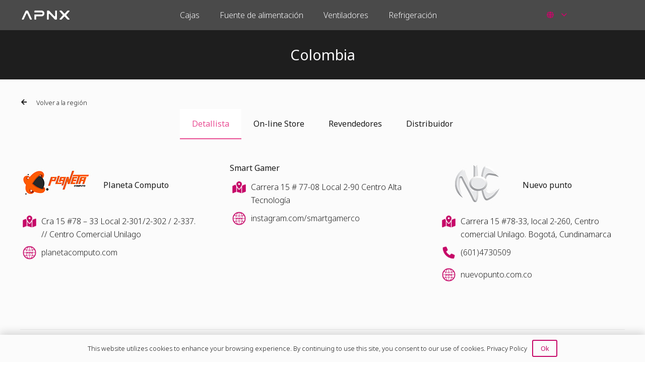

--- FILE ---
content_type: text/html; charset=UTF-8
request_url: https://www.apnx.com/es/americas-es/colombia/
body_size: 25575
content:
<!DOCTYPE HTML>
<html lang="es-ES">
<head>
	<meta charset="UTF-8">
	<meta name='robots' content='index, follow, max-image-preview:large, max-snippet:-1, max-video-preview:-1' />
<link rel="alternate" hreflang="en" href="https://www.apnx.com/americas/colombia/" />
<link rel="alternate" hreflang="fr" href="https://www.apnx.com/fr/americas-fr/colombia/" />
<link rel="alternate" hreflang="de" href="https://www.apnx.com/de/americas-de/colombia/" />
<link rel="alternate" hreflang="id" href="https://www.apnx.com/id/americas-id/colombia/" />
<link rel="alternate" hreflang="pt-pt" href="https://www.apnx.com/pt-pt/americas-pt-pt/colombia/" />
<link rel="alternate" hreflang="ru" href="https://www.apnx.com/ru/americas-ru/colombia/" />
<link rel="alternate" hreflang="es" href="https://www.apnx.com/es/americas-es/colombia/" />
<link rel="alternate" hreflang="th" href="https://www.apnx.com/th/americas-th/colombia/" />
<link rel="alternate" hreflang="fi" href="https://www.apnx.com/fi/americas-fi/colombia/" />
<link rel="alternate" hreflang="la" href="https://www.apnx.com/la/americas-la/colombia/" />
<link rel="alternate" hreflang="sv" href="https://www.apnx.com/sv/americas-sv/colombia/" />
<link rel="alternate" hreflang="ua" href="https://www.apnx.com/ua/americas-ua/colombia/" />
<link rel="alternate" hreflang="x-default" href="https://www.apnx.com/americas/colombia/" />

	<!-- This site is optimized with the Yoast SEO plugin v23.8 - https://yoast.com/wordpress/plugins/seo/ -->
	<title>Colombia - APNX | Build Your Story</title>
	<link rel="canonical" href="https://www.apnx.com/es/americas-es/colombia/" />
	<meta property="og:locale" content="es_ES" />
	<meta property="og:type" content="article" />
	<meta property="og:title" content="Colombia - APNX | Build Your Story" />
	<meta property="og:url" content="https://www.apnx.com/es/americas-es/colombia/" />
	<meta property="og:site_name" content="APNX | Build Your Story" />
	<meta property="article:published_time" content="2023-10-11T04:04:53+00:00" />
	<meta property="article:modified_time" content="2024-01-15T04:18:49+00:00" />
	<meta property="og:image" content="https://www.apnx.com/wp-content/uploads/2023/10/WTB-icon-address-150x150.png" />
	<meta name="author" content="Ivy" />
	<meta name="twitter:card" content="summary_large_image" />
	<meta name="twitter:label1" content="Escrito por" />
	<meta name="twitter:data1" content="Ivy" />
	<meta name="twitter:label2" content="Tiempo de lectura" />
	<meta name="twitter:data2" content="6 minutos" />
	<script type="application/ld+json" class="yoast-schema-graph">{"@context":"https://schema.org","@graph":[{"@type":"WebPage","@id":"https://www.apnx.com/es/americas-es/colombia/","url":"https://www.apnx.com/es/americas-es/colombia/","name":"Colombia - APNX | Build Your Story","isPartOf":{"@id":"https://www.apnx.com/es/#website"},"primaryImageOfPage":{"@id":"https://www.apnx.com/es/americas-es/colombia/#primaryimage"},"image":{"@id":"https://www.apnx.com/es/americas-es/colombia/#primaryimage"},"thumbnailUrl":"https://www.apnx.com/wp-content/uploads/2023/10/WTB-icon-address-150x150.png","datePublished":"2023-10-11T04:04:53+00:00","dateModified":"2024-01-15T04:18:49+00:00","author":{"@id":"https://www.apnx.com/es/#/schema/person/70d0630dcee315ed90fda3dfb73f4d7f"},"breadcrumb":{"@id":"https://www.apnx.com/es/americas-es/colombia/#breadcrumb"},"inLanguage":"es","potentialAction":[{"@type":"ReadAction","target":["https://www.apnx.com/es/americas-es/colombia/"]}]},{"@type":"ImageObject","inLanguage":"es","@id":"https://www.apnx.com/es/americas-es/colombia/#primaryimage","url":"https://www.apnx.com/wp-content/uploads/2023/10/WTB-icon-address-150x150.png","contentUrl":"https://www.apnx.com/wp-content/uploads/2023/10/WTB-icon-address-150x150.png"},{"@type":"BreadcrumbList","@id":"https://www.apnx.com/es/americas-es/colombia/#breadcrumb","itemListElement":[{"@type":"ListItem","position":1,"name":"Home","item":"https://www.apnx.com/es/"},{"@type":"ListItem","position":2,"name":"Colombia"}]},{"@type":"WebSite","@id":"https://www.apnx.com/es/#website","url":"https://www.apnx.com/es/","name":"APNX | Build Your Story","description":"APNX | Build Your Story","potentialAction":[{"@type":"SearchAction","target":{"@type":"EntryPoint","urlTemplate":"https://www.apnx.com/es/?s={search_term_string}"},"query-input":{"@type":"PropertyValueSpecification","valueRequired":true,"valueName":"search_term_string"}}],"inLanguage":"es"},{"@type":"Person","@id":"https://www.apnx.com/es/#/schema/person/70d0630dcee315ed90fda3dfb73f4d7f","name":"Ivy","url":"https://www.apnx.com/es/author/ivy/"}]}</script>
	<!-- / Yoast SEO plugin. -->


<link rel='dns-prefetch' href='//fonts.googleapis.com' />
<link rel="alternate" type="application/rss+xml" title="APNX | Build Your Story &raquo; Feed" href="https://www.apnx.com/es/feed/" />
<link rel="alternate" title="oEmbed (JSON)" type="application/json+oembed" href="https://www.apnx.com/es/wp-json/oembed/1.0/embed?url=https%3A%2F%2Fwww.apnx.com%2Fes%2Famericas-es%2Fcolombia%2F" />
<link rel="alternate" title="oEmbed (XML)" type="text/xml+oembed" href="https://www.apnx.com/es/wp-json/oembed/1.0/embed?url=https%3A%2F%2Fwww.apnx.com%2Fes%2Famericas-es%2Fcolombia%2F&#038;format=xml" />
<link rel="canonical" href="https://www.apnx.com/es/americas-es/colombia/" />
<meta name="viewport" content="width=device-width, initial-scale=1">
<meta name="theme-color" content="#f5f5f5">
<meta property="og:title" content="Colombia - APNX | Build Your Story">
<meta property="og:url" content="https://www.apnx.com/es/americas-es/colombia/">
<meta property="og:locale" content="es_ES">
<meta property="og:site_name" content="APNX | Build Your Story">
<meta property="og:type" content="article">
<meta property="og:image" content="https://www.apnx.com/wp-content/uploads/2023/10/planeta-LOGO-150X80.jpg" itemprop="image">
<meta property="og:locale:alternate" content="en_US">
<meta property="og:locale:alternate" content="fr_FR">
<meta property="og:locale:alternate" content="de_DE">
<meta property="og:locale:alternate" content="id_ID">
<meta property="og:locale:alternate" content="pt_BR">
<meta property="og:locale:alternate" content="pt_PT">
<meta property="og:locale:alternate" content="ru_RU">
<meta property="og:locale:alternate" content="th">
<meta property="og:locale:alternate" content="fi">
<meta property="og:locale:alternate" content="la_LA">
<meta property="og:locale:alternate" content="sv_SE">
<meta property="og:locale:alternate" content="ua_UA">
<style id='wp-img-auto-sizes-contain-inline-css'>
img:is([sizes=auto i],[sizes^="auto," i]){contain-intrinsic-size:3000px 1500px}
/*# sourceURL=wp-img-auto-sizes-contain-inline-css */
</style>
<style id='wp-emoji-styles-inline-css'>

	img.wp-smiley, img.emoji {
		display: inline !important;
		border: none !important;
		box-shadow: none !important;
		height: 1em !important;
		width: 1em !important;
		margin: 0 0.07em !important;
		vertical-align: -0.1em !important;
		background: none !important;
		padding: 0 !important;
	}
/*# sourceURL=wp-emoji-styles-inline-css */
</style>
<link rel='stylesheet' id='wp-block-library-css' href='https://www.apnx.com/wp-includes/css/dist/block-library/style.min.css?ver=6.9' media='all' />
<link rel='stylesheet' id='wc-blocks-style-css' href='https://www.apnx.com/wp-content/plugins/woocommerce/assets/client/blocks/wc-blocks.css?ver=wc-9.3.5' media='all' />
<style id='global-styles-inline-css'>
:root{--wp--preset--aspect-ratio--square: 1;--wp--preset--aspect-ratio--4-3: 4/3;--wp--preset--aspect-ratio--3-4: 3/4;--wp--preset--aspect-ratio--3-2: 3/2;--wp--preset--aspect-ratio--2-3: 2/3;--wp--preset--aspect-ratio--16-9: 16/9;--wp--preset--aspect-ratio--9-16: 9/16;--wp--preset--color--black: #000000;--wp--preset--color--cyan-bluish-gray: #abb8c3;--wp--preset--color--white: #ffffff;--wp--preset--color--pale-pink: #f78da7;--wp--preset--color--vivid-red: #cf2e2e;--wp--preset--color--luminous-vivid-orange: #ff6900;--wp--preset--color--luminous-vivid-amber: #fcb900;--wp--preset--color--light-green-cyan: #7bdcb5;--wp--preset--color--vivid-green-cyan: #00d084;--wp--preset--color--pale-cyan-blue: #8ed1fc;--wp--preset--color--vivid-cyan-blue: #0693e3;--wp--preset--color--vivid-purple: #9b51e0;--wp--preset--gradient--vivid-cyan-blue-to-vivid-purple: linear-gradient(135deg,rgb(6,147,227) 0%,rgb(155,81,224) 100%);--wp--preset--gradient--light-green-cyan-to-vivid-green-cyan: linear-gradient(135deg,rgb(122,220,180) 0%,rgb(0,208,130) 100%);--wp--preset--gradient--luminous-vivid-amber-to-luminous-vivid-orange: linear-gradient(135deg,rgb(252,185,0) 0%,rgb(255,105,0) 100%);--wp--preset--gradient--luminous-vivid-orange-to-vivid-red: linear-gradient(135deg,rgb(255,105,0) 0%,rgb(207,46,46) 100%);--wp--preset--gradient--very-light-gray-to-cyan-bluish-gray: linear-gradient(135deg,rgb(238,238,238) 0%,rgb(169,184,195) 100%);--wp--preset--gradient--cool-to-warm-spectrum: linear-gradient(135deg,rgb(74,234,220) 0%,rgb(151,120,209) 20%,rgb(207,42,186) 40%,rgb(238,44,130) 60%,rgb(251,105,98) 80%,rgb(254,248,76) 100%);--wp--preset--gradient--blush-light-purple: linear-gradient(135deg,rgb(255,206,236) 0%,rgb(152,150,240) 100%);--wp--preset--gradient--blush-bordeaux: linear-gradient(135deg,rgb(254,205,165) 0%,rgb(254,45,45) 50%,rgb(107,0,62) 100%);--wp--preset--gradient--luminous-dusk: linear-gradient(135deg,rgb(255,203,112) 0%,rgb(199,81,192) 50%,rgb(65,88,208) 100%);--wp--preset--gradient--pale-ocean: linear-gradient(135deg,rgb(255,245,203) 0%,rgb(182,227,212) 50%,rgb(51,167,181) 100%);--wp--preset--gradient--electric-grass: linear-gradient(135deg,rgb(202,248,128) 0%,rgb(113,206,126) 100%);--wp--preset--gradient--midnight: linear-gradient(135deg,rgb(2,3,129) 0%,rgb(40,116,252) 100%);--wp--preset--font-size--small: 13px;--wp--preset--font-size--medium: 20px;--wp--preset--font-size--large: 36px;--wp--preset--font-size--x-large: 42px;--wp--preset--font-family--inter: "Inter", sans-serif;--wp--preset--font-family--cardo: Cardo;--wp--preset--spacing--20: 0.44rem;--wp--preset--spacing--30: 0.67rem;--wp--preset--spacing--40: 1rem;--wp--preset--spacing--50: 1.5rem;--wp--preset--spacing--60: 2.25rem;--wp--preset--spacing--70: 3.38rem;--wp--preset--spacing--80: 5.06rem;--wp--preset--shadow--natural: 6px 6px 9px rgba(0, 0, 0, 0.2);--wp--preset--shadow--deep: 12px 12px 50px rgba(0, 0, 0, 0.4);--wp--preset--shadow--sharp: 6px 6px 0px rgba(0, 0, 0, 0.2);--wp--preset--shadow--outlined: 6px 6px 0px -3px rgb(255, 255, 255), 6px 6px rgb(0, 0, 0);--wp--preset--shadow--crisp: 6px 6px 0px rgb(0, 0, 0);}:where(.is-layout-flex){gap: 0.5em;}:where(.is-layout-grid){gap: 0.5em;}body .is-layout-flex{display: flex;}.is-layout-flex{flex-wrap: wrap;align-items: center;}.is-layout-flex > :is(*, div){margin: 0;}body .is-layout-grid{display: grid;}.is-layout-grid > :is(*, div){margin: 0;}:where(.wp-block-columns.is-layout-flex){gap: 2em;}:where(.wp-block-columns.is-layout-grid){gap: 2em;}:where(.wp-block-post-template.is-layout-flex){gap: 1.25em;}:where(.wp-block-post-template.is-layout-grid){gap: 1.25em;}.has-black-color{color: var(--wp--preset--color--black) !important;}.has-cyan-bluish-gray-color{color: var(--wp--preset--color--cyan-bluish-gray) !important;}.has-white-color{color: var(--wp--preset--color--white) !important;}.has-pale-pink-color{color: var(--wp--preset--color--pale-pink) !important;}.has-vivid-red-color{color: var(--wp--preset--color--vivid-red) !important;}.has-luminous-vivid-orange-color{color: var(--wp--preset--color--luminous-vivid-orange) !important;}.has-luminous-vivid-amber-color{color: var(--wp--preset--color--luminous-vivid-amber) !important;}.has-light-green-cyan-color{color: var(--wp--preset--color--light-green-cyan) !important;}.has-vivid-green-cyan-color{color: var(--wp--preset--color--vivid-green-cyan) !important;}.has-pale-cyan-blue-color{color: var(--wp--preset--color--pale-cyan-blue) !important;}.has-vivid-cyan-blue-color{color: var(--wp--preset--color--vivid-cyan-blue) !important;}.has-vivid-purple-color{color: var(--wp--preset--color--vivid-purple) !important;}.has-black-background-color{background-color: var(--wp--preset--color--black) !important;}.has-cyan-bluish-gray-background-color{background-color: var(--wp--preset--color--cyan-bluish-gray) !important;}.has-white-background-color{background-color: var(--wp--preset--color--white) !important;}.has-pale-pink-background-color{background-color: var(--wp--preset--color--pale-pink) !important;}.has-vivid-red-background-color{background-color: var(--wp--preset--color--vivid-red) !important;}.has-luminous-vivid-orange-background-color{background-color: var(--wp--preset--color--luminous-vivid-orange) !important;}.has-luminous-vivid-amber-background-color{background-color: var(--wp--preset--color--luminous-vivid-amber) !important;}.has-light-green-cyan-background-color{background-color: var(--wp--preset--color--light-green-cyan) !important;}.has-vivid-green-cyan-background-color{background-color: var(--wp--preset--color--vivid-green-cyan) !important;}.has-pale-cyan-blue-background-color{background-color: var(--wp--preset--color--pale-cyan-blue) !important;}.has-vivid-cyan-blue-background-color{background-color: var(--wp--preset--color--vivid-cyan-blue) !important;}.has-vivid-purple-background-color{background-color: var(--wp--preset--color--vivid-purple) !important;}.has-black-border-color{border-color: var(--wp--preset--color--black) !important;}.has-cyan-bluish-gray-border-color{border-color: var(--wp--preset--color--cyan-bluish-gray) !important;}.has-white-border-color{border-color: var(--wp--preset--color--white) !important;}.has-pale-pink-border-color{border-color: var(--wp--preset--color--pale-pink) !important;}.has-vivid-red-border-color{border-color: var(--wp--preset--color--vivid-red) !important;}.has-luminous-vivid-orange-border-color{border-color: var(--wp--preset--color--luminous-vivid-orange) !important;}.has-luminous-vivid-amber-border-color{border-color: var(--wp--preset--color--luminous-vivid-amber) !important;}.has-light-green-cyan-border-color{border-color: var(--wp--preset--color--light-green-cyan) !important;}.has-vivid-green-cyan-border-color{border-color: var(--wp--preset--color--vivid-green-cyan) !important;}.has-pale-cyan-blue-border-color{border-color: var(--wp--preset--color--pale-cyan-blue) !important;}.has-vivid-cyan-blue-border-color{border-color: var(--wp--preset--color--vivid-cyan-blue) !important;}.has-vivid-purple-border-color{border-color: var(--wp--preset--color--vivid-purple) !important;}.has-vivid-cyan-blue-to-vivid-purple-gradient-background{background: var(--wp--preset--gradient--vivid-cyan-blue-to-vivid-purple) !important;}.has-light-green-cyan-to-vivid-green-cyan-gradient-background{background: var(--wp--preset--gradient--light-green-cyan-to-vivid-green-cyan) !important;}.has-luminous-vivid-amber-to-luminous-vivid-orange-gradient-background{background: var(--wp--preset--gradient--luminous-vivid-amber-to-luminous-vivid-orange) !important;}.has-luminous-vivid-orange-to-vivid-red-gradient-background{background: var(--wp--preset--gradient--luminous-vivid-orange-to-vivid-red) !important;}.has-very-light-gray-to-cyan-bluish-gray-gradient-background{background: var(--wp--preset--gradient--very-light-gray-to-cyan-bluish-gray) !important;}.has-cool-to-warm-spectrum-gradient-background{background: var(--wp--preset--gradient--cool-to-warm-spectrum) !important;}.has-blush-light-purple-gradient-background{background: var(--wp--preset--gradient--blush-light-purple) !important;}.has-blush-bordeaux-gradient-background{background: var(--wp--preset--gradient--blush-bordeaux) !important;}.has-luminous-dusk-gradient-background{background: var(--wp--preset--gradient--luminous-dusk) !important;}.has-pale-ocean-gradient-background{background: var(--wp--preset--gradient--pale-ocean) !important;}.has-electric-grass-gradient-background{background: var(--wp--preset--gradient--electric-grass) !important;}.has-midnight-gradient-background{background: var(--wp--preset--gradient--midnight) !important;}.has-small-font-size{font-size: var(--wp--preset--font-size--small) !important;}.has-medium-font-size{font-size: var(--wp--preset--font-size--medium) !important;}.has-large-font-size{font-size: var(--wp--preset--font-size--large) !important;}.has-x-large-font-size{font-size: var(--wp--preset--font-size--x-large) !important;}
/*# sourceURL=global-styles-inline-css */
</style>

<style id='classic-theme-styles-inline-css'>
/*! This file is auto-generated */
.wp-block-button__link{color:#fff;background-color:#32373c;border-radius:9999px;box-shadow:none;text-decoration:none;padding:calc(.667em + 2px) calc(1.333em + 2px);font-size:1.125em}.wp-block-file__button{background:#32373c;color:#fff;text-decoration:none}
/*# sourceURL=/wp-includes/css/classic-themes.min.css */
</style>
<link rel='stylesheet' id='wpml-blocks-css' href='https://www.apnx.com/wp-content/plugins/sitepress-multilingual-cms/dist/css/blocks/styles.css?ver=4.6.13' media='all' />
<link rel='stylesheet' id='contact-form-7-css' href='https://www.apnx.com/wp-content/plugins/contact-form-7/includes/css/styles.css?ver=5.9.8' media='all' />
<style id='woocommerce-inline-inline-css'>
.woocommerce form .form-row .required { visibility: visible; }
/*# sourceURL=woocommerce-inline-inline-css */
</style>
<link rel='stylesheet' id='woo-variation-gallery-slider-css' href='https://www.apnx.com/wp-content/plugins/woo-variation-gallery/assets/css/slick.min.css?ver=1.8.1' media='all' />
<link rel='stylesheet' id='dashicons-css' href='https://www.apnx.com/wp-includes/css/dashicons.min.css?ver=6.9' media='all' />
<link rel='stylesheet' id='woo-variation-gallery-css' href='https://www.apnx.com/wp-content/plugins/woo-variation-gallery/assets/css/frontend.min.css?ver=1754462814' media='all' />
<style id='woo-variation-gallery-inline-css'>
:root {--wvg-thumbnail-item: 8;--wvg-thumbnail-item-gap: 10px;--wvg-single-image-size: 600px;--wvg-gallery-width: 100%;--wvg-gallery-margin: 10px;}/* Default Width */.woo-variation-product-gallery {max-width: 100% !important;width: 100%;}/* Medium Devices, Desktops */@media only screen and (max-width: 992px) {.woo-variation-product-gallery {width: 750px;max-width: 100% !important;}}/* Small Devices, Tablets */@media only screen and (max-width: 768px) {.woo-variation-product-gallery {width: 750px;max-width: 100% !important;}}/* Extra Small Devices, Phones */@media only screen and (max-width: 480px) {.woo-variation-product-gallery {width: 320px;max-width: 100% !important;}}
/*# sourceURL=woo-variation-gallery-inline-css */
</style>
<link rel='stylesheet' id='woo-variation-swatches-css' href='https://www.apnx.com/wp-content/plugins/woo-variation-swatches/assets/css/frontend.min.css?ver=1754532825' media='all' />
<style id='woo-variation-swatches-inline-css'>
:root {
--wvs-tick:url("data:image/svg+xml;utf8,%3Csvg filter='drop-shadow(0px 0px 2px rgb(0 0 0 / .8))' xmlns='http://www.w3.org/2000/svg'  viewBox='0 0 30 30'%3E%3Cpath fill='none' stroke='' stroke-linecap='round' stroke-linejoin='round' stroke-width='4' d='M4 16L11 23 27 7'/%3E%3C/svg%3E");

--wvs-cross:url("data:image/svg+xml;utf8,%3Csvg filter='drop-shadow(0px 0px 5px rgb(255 255 255 / .6))' xmlns='http://www.w3.org/2000/svg' width='72px' height='72px' viewBox='0 0 24 24'%3E%3Cpath fill='none' stroke='' stroke-linecap='round' stroke-width='0.6' d='M5 5L19 19M19 5L5 19'/%3E%3C/svg%3E");
--wvs-position:flex-start;
--wvs-single-product-large-item-width:40px;
--wvs-single-product-large-item-height:40px;
--wvs-single-product-large-item-font-size:16px;
--wvs-single-product-item-width:60px;
--wvs-single-product-item-height:60px;
--wvs-single-product-item-font-size:16px;
--wvs-archive-product-item-width:45px;
--wvs-archive-product-item-height:45px;
--wvs-archive-product-item-font-size:16px;
--wvs-tooltip-background-color:#333333;
--wvs-tooltip-text-color:#FFFFFF;
--wvs-item-box-shadow:0 0 0 2px #a8a8a8;
--wvs-item-background-color:;
--wvs-item-text-color:#000000;
--wvs-hover-item-box-shadow:0 0 0 2px #000000;
--wvs-hover-item-background-color:;
--wvs-hover-item-text-color:#000000;
--wvs-selected-item-box-shadow:0 0 0 2px #000000;
--wvs-selected-item-background-color:;
--wvs-selected-item-text-color:#000000}
/*# sourceURL=woo-variation-swatches-inline-css */
</style>
<link rel='stylesheet' id='us-fonts-css' href='https://fonts.googleapis.com/css?family=Noto+Sans%3A300%2C700%2C500%2C400&#038;display=swap&#038;ver=6.9' media='all' />
<link rel='stylesheet' id='js_composer_custom_css-css' href='//www.apnx.com/wp-content/uploads/js_composer/custom.css?ver=8.0' media='all' />
<link rel='stylesheet' id='us-style-css' href='https://www.apnx.com/wp-content/themes/Impreza/css/style.min.css?ver=8.38.1' media='all' />
<link rel='stylesheet' id='us-woocommerce-css' href='https://www.apnx.com/wp-content/themes/Impreza/common/css/plugins/woocommerce.min.css?ver=8.38.1' media='all' />
<link rel='stylesheet' id='theme-style-css' href='https://www.apnx.com/wp-content/themes/Impreza-child/style.css?ver=8.38.1' media='all' />
<link rel='stylesheet' id='bsf-Defaults-css' href='https://www.apnx.com/wp-content/uploads/smile_fonts/Defaults/Defaults.css?ver=3.19.22' media='all' />
<link rel='stylesheet' id='ultimate-vc-addons-style-css' href='https://www.apnx.com/wp-content/plugins/Ultimate_VC_Addons/assets/min-css/style.min.css?ver=3.19.22' media='all' />
<link rel='stylesheet' id='ultimate-vc-addons-animate-css' href='https://www.apnx.com/wp-content/plugins/Ultimate_VC_Addons/assets/min-css/animate.min.css?ver=3.19.22' media='all' />
<link rel='stylesheet' id='ultimate-vc-addons-info-box-style-css' href='https://www.apnx.com/wp-content/plugins/Ultimate_VC_Addons/assets/min-css/info-box.min.css?ver=3.19.22' media='all' />
<link rel='stylesheet' id='wp-add-custom-css-css' href='https://www.apnx.com/?display_custom_css=css&#038;ver=6.9' media='all' />
<script type="text/template" id="tmpl-variation-template">
	<div class="woocommerce-variation-description">{{{ data.variation.variation_description }}}</div>
	<div class="woocommerce-variation-price">{{{ data.variation.price_html }}}</div>
	<div class="woocommerce-variation-availability">{{{ data.variation.availability_html }}}</div>
</script>
<script type="text/template" id="tmpl-unavailable-variation-template">
	<p role="alert">Lo siento, este producto no está disponible. Por favor, elige otra combinación.</p>
</script>
<script id="wpml-cookie-js-extra">
var wpml_cookies = {"wp-wpml_current_language":{"value":"es","expires":1,"path":"/"}};
var wpml_cookies = {"wp-wpml_current_language":{"value":"es","expires":1,"path":"/"}};
//# sourceURL=wpml-cookie-js-extra
</script>
<script src="https://www.apnx.com/wp-content/plugins/sitepress-multilingual-cms/res/js/cookies/language-cookie.js?ver=4.6.13" id="wpml-cookie-js" defer data-wp-strategy="defer"></script>
<script src="https://www.apnx.com/wp-includes/js/jquery/jquery.min.js?ver=3.7.1" id="jquery-core-js"></script>
<script src="https://www.apnx.com/wp-content/plugins/woocommerce/assets/js/jquery-blockui/jquery.blockUI.min.js?ver=2.7.0-wc.9.3.5" id="jquery-blockui-js" data-wp-strategy="defer"></script>
<script id="wc-add-to-cart-js-extra">
var wc_add_to_cart_params = {"ajax_url":"/wp-admin/admin-ajax.php?lang=es","wc_ajax_url":"/es/?wc-ajax=%%endpoint%%","i18n_view_cart":"Ver carrito","cart_url":"https://www.apnx.com/es/?page_id=413","is_cart":"","cart_redirect_after_add":"no"};
//# sourceURL=wc-add-to-cart-js-extra
</script>
<script src="https://www.apnx.com/wp-content/plugins/woocommerce/assets/js/frontend/add-to-cart.min.js?ver=9.3.5" id="wc-add-to-cart-js" defer data-wp-strategy="defer"></script>
<script src="https://www.apnx.com/wp-content/plugins/woocommerce/assets/js/js-cookie/js.cookie.min.js?ver=2.1.4-wc.9.3.5" id="js-cookie-js" defer data-wp-strategy="defer"></script>
<script id="woocommerce-js-extra">
var woocommerce_params = {"ajax_url":"/wp-admin/admin-ajax.php?lang=es","wc_ajax_url":"/es/?wc-ajax=%%endpoint%%"};
//# sourceURL=woocommerce-js-extra
</script>
<script src="https://www.apnx.com/wp-content/plugins/woocommerce/assets/js/frontend/woocommerce.min.js?ver=9.3.5" id="woocommerce-js" defer data-wp-strategy="defer"></script>
<script src="https://www.apnx.com/wp-content/plugins/Ultimate_VC_Addons/assets/min-js/ultimate-params.min.js?ver=3.19.22" id="ultimate-vc-addons-params-js"></script>
<script src="https://www.apnx.com/wp-content/plugins/Ultimate_VC_Addons/assets/min-js/jquery-appear.min.js?ver=3.19.22" id="ultimate-vc-addons-appear-js"></script>
<script src="https://www.apnx.com/wp-content/plugins/Ultimate_VC_Addons/assets/min-js/custom.min.js?ver=3.19.22" id="ultimate-vc-addons-custom-js"></script>
<script></script><link rel="https://api.w.org/" href="https://www.apnx.com/es/wp-json/" /><link rel="alternate" title="JSON" type="application/json" href="https://www.apnx.com/es/wp-json/wp/v2/posts/7632" /><link rel="EditURI" type="application/rsd+xml" title="RSD" href="https://www.apnx.com/xmlrpc.php?rsd" />
<meta name="generator" content="WordPress 6.9" />
<meta name="generator" content="WooCommerce 9.3.5" />
<link rel='shortlink' href='https://www.apnx.com/es/?p=7632' />
<meta name="generator" content="WPML ver:4.6.13 stt:1,18,4,3,25,66,42,41,45,2,50,52,67;" />
		<script id="us_add_no_touch">
			if ( ! /Android|webOS|iPhone|iPad|iPod|BlackBerry|IEMobile|Opera Mini/i.test( navigator.userAgent ) ) {
				document.documentElement.classList.add( "no-touch" );
			}
		</script>
				<script id="us_color_scheme_switch_class">
			if ( document.cookie.includes( "us_color_scheme_switch_is_on=true" ) ) {
				document.documentElement.classList.add( "us-color-scheme-on" );
			}
		</script>
			<noscript><style>.woocommerce-product-gallery{ opacity: 1 !important; }</style></noscript>
	<meta name="generator" content="Powered by WPBakery Page Builder - drag and drop page builder for WordPress."/>
<meta name="generator" content="Powered by Slider Revolution 6.7.14 - responsive, Mobile-Friendly Slider Plugin for WordPress with comfortable drag and drop interface." />
<style class='wp-fonts-local'>
@font-face{font-family:Inter;font-style:normal;font-weight:300 900;font-display:fallback;src:url('https://www.apnx.com/wp-content/plugins/woocommerce/assets/fonts/Inter-VariableFont_slnt,wght.woff2') format('woff2');font-stretch:normal;}
@font-face{font-family:Cardo;font-style:normal;font-weight:400;font-display:fallback;src:url('https://www.apnx.com/wp-content/plugins/woocommerce/assets/fonts/cardo_normal_400.woff2') format('woff2');}
</style>
<link rel="icon" href="https://www.apnx.com/wp-content/uploads/2023/09/APNX-LOGO-BK-01.svg" sizes="32x32" />
<link rel="icon" href="https://www.apnx.com/wp-content/uploads/2023/09/APNX-LOGO-BK-01.svg" sizes="192x192" />
<link rel="apple-touch-icon" href="https://www.apnx.com/wp-content/uploads/2023/09/APNX-LOGO-BK-01.svg" />
<meta name="msapplication-TileImage" content="https://www.apnx.com/wp-content/uploads/2023/09/APNX-LOGO-BK-01.svg" />
<script>function setREVStartSize(e){
			//window.requestAnimationFrame(function() {
				window.RSIW = window.RSIW===undefined ? window.innerWidth : window.RSIW;
				window.RSIH = window.RSIH===undefined ? window.innerHeight : window.RSIH;
				try {
					var pw = document.getElementById(e.c).parentNode.offsetWidth,
						newh;
					pw = pw===0 || isNaN(pw) || (e.l=="fullwidth" || e.layout=="fullwidth") ? window.RSIW : pw;
					e.tabw = e.tabw===undefined ? 0 : parseInt(e.tabw);
					e.thumbw = e.thumbw===undefined ? 0 : parseInt(e.thumbw);
					e.tabh = e.tabh===undefined ? 0 : parseInt(e.tabh);
					e.thumbh = e.thumbh===undefined ? 0 : parseInt(e.thumbh);
					e.tabhide = e.tabhide===undefined ? 0 : parseInt(e.tabhide);
					e.thumbhide = e.thumbhide===undefined ? 0 : parseInt(e.thumbhide);
					e.mh = e.mh===undefined || e.mh=="" || e.mh==="auto" ? 0 : parseInt(e.mh,0);
					if(e.layout==="fullscreen" || e.l==="fullscreen")
						newh = Math.max(e.mh,window.RSIH);
					else{
						e.gw = Array.isArray(e.gw) ? e.gw : [e.gw];
						for (var i in e.rl) if (e.gw[i]===undefined || e.gw[i]===0) e.gw[i] = e.gw[i-1];
						e.gh = e.el===undefined || e.el==="" || (Array.isArray(e.el) && e.el.length==0)? e.gh : e.el;
						e.gh = Array.isArray(e.gh) ? e.gh : [e.gh];
						for (var i in e.rl) if (e.gh[i]===undefined || e.gh[i]===0) e.gh[i] = e.gh[i-1];
											
						var nl = new Array(e.rl.length),
							ix = 0,
							sl;
						e.tabw = e.tabhide>=pw ? 0 : e.tabw;
						e.thumbw = e.thumbhide>=pw ? 0 : e.thumbw;
						e.tabh = e.tabhide>=pw ? 0 : e.tabh;
						e.thumbh = e.thumbhide>=pw ? 0 : e.thumbh;
						for (var i in e.rl) nl[i] = e.rl[i]<window.RSIW ? 0 : e.rl[i];
						sl = nl[0];
						for (var i in nl) if (sl>nl[i] && nl[i]>0) { sl = nl[i]; ix=i;}
						var m = pw>(e.gw[ix]+e.tabw+e.thumbw) ? 1 : (pw-(e.tabw+e.thumbw)) / (e.gw[ix]);
						newh =  (e.gh[ix] * m) + (e.tabh + e.thumbh);
					}
					var el = document.getElementById(e.c);
					if (el!==null && el) el.style.height = newh+"px";
					el = document.getElementById(e.c+"_wrapper");
					if (el!==null && el) {
						el.style.height = newh+"px";
						el.style.display = "block";
					}
				} catch(e){
					console.log("Failure at Presize of Slider:" + e)
				}
			//});
		  };</script>
<style type="text/css" data-type="vc_shortcodes-default-css">.vc_do_custom_heading{margin-bottom:0.625rem;margin-top:0;}</style><noscript><style> .wpb_animate_when_almost_visible { opacity: 1; }</style></noscript>		<style id="us-icon-fonts">@font-face{font-display:block;font-style:normal;font-family:"fontawesome";font-weight:900;src:url("https://www.apnx.com/wp-content/themes/Impreza/fonts/fa-solid-900.woff2?ver=8.38.1") format("woff2")}.fas{font-family:"fontawesome";font-weight:900}@font-face{font-display:block;font-style:normal;font-family:"fontawesome";font-weight:400;src:url("https://www.apnx.com/wp-content/themes/Impreza/fonts/fa-regular-400.woff2?ver=8.38.1") format("woff2")}.far{font-family:"fontawesome";font-weight:400}@font-face{font-display:block;font-style:normal;font-family:"fontawesome";font-weight:300;src:url("https://www.apnx.com/wp-content/themes/Impreza/fonts/fa-light-300.woff2?ver=8.38.1") format("woff2")}.fal{font-family:"fontawesome";font-weight:300}@font-face{font-display:block;font-style:normal;font-family:"Font Awesome 5 Duotone";font-weight:900;src:url("https://www.apnx.com/wp-content/themes/Impreza/fonts/fa-duotone-900.woff2?ver=8.38.1") format("woff2")}.fad{font-family:"Font Awesome 5 Duotone";font-weight:900}.fad{position:relative}.fad:before{position:absolute}.fad:after{opacity:0.4}@font-face{font-display:block;font-style:normal;font-family:"Font Awesome 5 Brands";font-weight:400;src:url("https://www.apnx.com/wp-content/themes/Impreza/fonts/fa-brands-400.woff2?ver=8.38.1") format("woff2")}.fab{font-family:"Font Awesome 5 Brands";font-weight:400}@font-face{font-display:block;font-style:normal;font-family:"Material Icons";font-weight:400;src:url("https://www.apnx.com/wp-content/themes/Impreza/fonts/material-icons.woff2?ver=8.38.1") format("woff2")}.material-icons{font-family:"Material Icons";font-weight:400}</style>
				<style id="us-theme-options-css">:root{--color-landing-pcsetup-header:#ffffff;--color-landing-pcsetup-header-grad:linear-gradient(0deg,rgba(255,255,255,0) 0%,#ffffff 100%);--color-header-middle-text:#333;--color-header-middle-text-hover:#C60868;--color-header-transparent-text:#fff;--color-header-transparent-text-hover:#C60868;--color-chrome-toolbar:#f5f5f5;--color-header-top-text:#333;--color-header-top-text-hover:#C60868;--color-header-top-transparent-bg:rgba(26,26,26,0.55);--color-header-top-transparent-bg-grad:rgba(26,26,26,0.55);--color-header-top-transparent-text:rgba(255,255,255,0.66);--color-header-top-transparent-text-hover:#fff;--color-content-bg:#FBFBFB;--color-content-bg-grad:#FBFBFB;--color-content-border:#e8e8e8;--color-content-text:#1a1a1a;--color-content-link:6f6f6f;--color-content-link-hover:#C60868;--color-content-primary:#e95095;--color-content-primary-grad:linear-gradient(135deg,#e95095,#7049ba);--color-content-secondary:#7049ba;--color-content-secondary-grad:linear-gradient(135deg,#7049ba,#e95095);--color-content-faded:#232323;--color-alt-content-bg:#1e1e1e;--color-alt-content-bg-grad:#1e1e1e;--color-alt-content-border:#e8e8e8;--color-alt-content-heading:#1a1a1a;--color-alt-content-heading-grad:#1a1a1a;--color-alt-content-text:#ffffff;--color-alt-content-link:#ffffff;--color-alt-content-link-hover:#C60868;--color-alt-content-primary:#e95095;--color-alt-content-primary-grad:linear-gradient(135deg,#e95095,#7049ba);--color-alt-content-secondary:#7049ba;--color-alt-content-secondary-grad:linear-gradient(135deg,#7049ba,#e95095);--color-alt-content-faded:#999;--color-alt-content-overlay:#e95095;--color-alt-content-overlay-grad:linear-gradient(135deg,#e95095,rgba(233,80,149,0.75));--color-footer-bg:#fafafc;--color-footer-bg-grad:#fafafc;--color-footer-border:#333;--color-footer-heading:#1d1d1d;--color-footer-heading-grad:#1d1d1d;--color-footer-text:#1a1a1a;--color-footer-link:rgba(26,26,26,0.90);--color-footer-link-hover:#C60868;--color-subfooter-bg:#1a1a1a;--color-subfooter-bg-grad:#1a1a1a;--color-subfooter-bg-alt:#222;--color-subfooter-bg-alt-grad:#222;--color-subfooter-border:#282828;--color-subfooter-heading:#ccc;--color-subfooter-heading-grad:#ccc;--color-subfooter-text:#bbb;--color-subfooter-link:#fff;--color-subfooter-link-hover:#e95095;--color-content-primary-faded:rgba(233,80,149,0.15);--box-shadow:0 5px 15px rgba(0,0,0,.15);--box-shadow-up:0 -5px 15px rgba(0,0,0,.15);--site-canvas-width:1300px;--site-content-width:1460px;--site-sidebar-width:25%;--text-block-margin-bottom:1.2rem;--focus-outline-width:2px}.w-counter.color_primary .w-counter-value,.w-iconbox.color_primary.style_default .w-iconbox-icon i:not(.fad){background:var(--color-content-primary-grad);-webkit-background-clip:text;color:transparent}.w-counter.color_secondary .w-counter-value,.w-iconbox.color_secondary.style_default .w-iconbox-icon i:not(.fad){background:var(--color-content-secondary-grad);-webkit-background-clip:text;color:transparent}.has-content-primary-color{color:var(--color-content-primary)}.has-content-primary-background-color{background:var(--color-content-primary-grad)}.has-content-secondary-color{color:var(--color-content-secondary)}.has-content-secondary-background-color{background:var(--color-content-secondary-grad)}.has-content-heading-color{color:var(--color-content-heading)}.has-content-heading-background-color{background:var(--color-content-heading-grad)}.has-content-text-color{color:var(--color-content-text)}.has-content-text-background-color{background:var(--color-content-text-grad)}.has-content-faded-color{color:var(--color-content-faded)}.has-content-faded-background-color{background:var(--color-content-faded-grad)}.has-content-border-color{color:var(--color-content-border)}.has-content-border-background-color{background:var(--color-content-border-grad)}.has-content-bg-alt-color{color:var(--color-content-bg-alt)}.has-content-bg-alt-background-color{background:var(--color-content-bg-alt-grad)}.has-content-bg-color{color:var(--color-content-bg)}.has-content-bg-background-color{background:var(--color-content-bg-grad)}:root{--font-family:"Noto Sans";--font-size:1em;--line-height:27px;--font-weight:300;--bold-font-weight:700;--text-transform:none;--font-style:normal;--letter-spacing:0em;--h1-font-family:"Noto Sans";--h1-font-size:max( 3rem,3vw );--h1-line-height:1.2;--h1-font-weight:500;--h1-bold-font-weight:700;--h1-text-transform:none;--h1-font-style:normal;--h1-letter-spacing:0;--h1-margin-bottom:0.4em;--h2-font-family:var(--h1-font-family);--h2-font-size:max( 2.3rem,2.3vw );--h2-line-height:1.2;--h2-font-weight:400;--h2-bold-font-weight:var(--h1-bold-font-weight);--h2-text-transform:var(--h1-text-transform);--h2-font-style:var(--h1-font-style);--h2-letter-spacing:0;--h2-margin-bottom:0.6em;--h2-color:#1e1e1e;--h3-font-family:var(--h1-font-family);--h3-font-size:max( 1.5rem,1.5vw );--h3-line-height:1.2;--h3-font-weight:400;--h3-bold-font-weight:500;--h3-text-transform:var(--h1-text-transform);--h3-font-style:var(--h1-font-style);--h3-letter-spacing:0;--h3-margin-bottom:0.7em;--h4-font-family:var(--h1-font-family);--h4-font-size:max( 1.5rem,1.5vw );--h4-line-height:1.2;--h4-font-weight:400;--h4-bold-font-weight:var(--h1-bold-font-weight);--h4-text-transform:var(--h1-text-transform);--h4-font-style:var(--h1-font-style);--h4-letter-spacing:0;--h4-margin-bottom:0.6em;--h5-font-family:var(--h1-font-family);--h5-font-size:max( 1.3rem,1.3vw );--h5-line-height:1.2;--h5-font-weight:400;--h5-bold-font-weight:var(--h1-bold-font-weight);--h5-text-transform:var(--h1-text-transform);--h5-font-style:var(--h1-font-style);--h5-letter-spacing:0;--h5-margin-bottom:0.6em;--h6-font-family:var(--h1-font-family);--h6-font-size:max( 1.2rem,1.2vw );--h6-line-height:1.2;--h6-font-weight:400;--h6-bold-font-weight:var(--h1-bold-font-weight);--h6-text-transform:var(--h1-text-transform);--h6-font-style:var(--h1-font-style);--h6-letter-spacing:0;--h6-margin-bottom:0.6em}@media (min-width:1025px) and (max-width:1380px){:root{--line-height:26px;--h1-font-size:max( 2.3rem,2.3vw );--h2-font-size:max( 1.8rem,1.8vw );--h3-font-size:max( 1.2rem,1.2vw )}}@media (min-width:601px) and (max-width:1024px){:root{--font-size:0.9em;--line-height:25px;--h1-font-size:max( 1.8rem,1.8vw );--h2-font-size:max( 1.8rem,1.8vw );--h3-font-size:max( 1rem,1vw )}}@media (max-width:600px){:root{--font-size:max( 0.9rem,0.9vw );--line-height:24px;--h1-font-size:max( 1.6rem,1.6vw );--h2-font-size:max( 1.4rem,1.4vw );--h3-font-size:max( 1rem,1vw )}}h1{font-family:var(--h1-font-family,inherit);font-weight:var(--h1-font-weight,inherit);font-size:var(--h1-font-size,inherit);font-style:var(--h1-font-style,inherit);line-height:var(--h1-line-height,1.4);letter-spacing:var(--h1-letter-spacing,inherit);text-transform:var(--h1-text-transform,inherit);margin-bottom:var(--h1-margin-bottom,1.5rem)}h1>strong{font-weight:var(--h1-bold-font-weight,bold)}h2{font-family:var(--h2-font-family,inherit);font-weight:var(--h2-font-weight,inherit);font-size:var(--h2-font-size,inherit);font-style:var(--h2-font-style,inherit);line-height:var(--h2-line-height,1.4);letter-spacing:var(--h2-letter-spacing,inherit);text-transform:var(--h2-text-transform,inherit);margin-bottom:var(--h2-margin-bottom,1.5rem)}h2>strong{font-weight:var(--h2-bold-font-weight,bold)}h2{color:var(--h2-color,inherit)}h3{font-family:var(--h3-font-family,inherit);font-weight:var(--h3-font-weight,inherit);font-size:var(--h3-font-size,inherit);font-style:var(--h3-font-style,inherit);line-height:var(--h3-line-height,1.4);letter-spacing:var(--h3-letter-spacing,inherit);text-transform:var(--h3-text-transform,inherit);margin-bottom:var(--h3-margin-bottom,1.5rem)}h3>strong{font-weight:var(--h3-bold-font-weight,bold)}h4{font-family:var(--h4-font-family,inherit);font-weight:var(--h4-font-weight,inherit);font-size:var(--h4-font-size,inherit);font-style:var(--h4-font-style,inherit);line-height:var(--h4-line-height,1.4);letter-spacing:var(--h4-letter-spacing,inherit);text-transform:var(--h4-text-transform,inherit);margin-bottom:var(--h4-margin-bottom,1.5rem)}h4>strong{font-weight:var(--h4-bold-font-weight,bold)}h5{font-family:var(--h5-font-family,inherit);font-weight:var(--h5-font-weight,inherit);font-size:var(--h5-font-size,inherit);font-style:var(--h5-font-style,inherit);line-height:var(--h5-line-height,1.4);letter-spacing:var(--h5-letter-spacing,inherit);text-transform:var(--h5-text-transform,inherit);margin-bottom:var(--h5-margin-bottom,1.5rem)}h5>strong{font-weight:var(--h5-bold-font-weight,bold)}h6{font-family:var(--h6-font-family,inherit);font-weight:var(--h6-font-weight,inherit);font-size:var(--h6-font-size,inherit);font-style:var(--h6-font-style,inherit);line-height:var(--h6-line-height,1.4);letter-spacing:var(--h6-letter-spacing,inherit);text-transform:var(--h6-text-transform,inherit);margin-bottom:var(--h6-margin-bottom,1.5rem)}h6>strong{font-weight:var(--h6-bold-font-weight,bold)}body{background:var(--color-content-bg-alt)}@media (max-width:1540px){.l-main .aligncenter{max-width:calc(100vw - 5rem)}}@media (min-width:1381px){body.usb_preview .hide_on_default{opacity:0.25!important}.vc_hidden-lg,body:not(.usb_preview) .hide_on_default{display:none!important}.default_align_left{text-align:left;justify-content:flex-start}.default_align_right{text-align:right;justify-content:flex-end}.default_align_center{text-align:center;justify-content:center}.w-hwrapper.default_align_center>*{margin-left:calc( var(--hwrapper-gap,1.2rem) / 2 );margin-right:calc( var(--hwrapper-gap,1.2rem) / 2 )}.default_align_justify{justify-content:space-between}.w-hwrapper>.default_align_justify,.default_align_justify>.w-btn{width:100%}*:not(.w-hwrapper)>.w-btn-wrapper:not([class*="default_align_none"]):not(.align_none){display:block;margin-inline-end:0}}@media (min-width:1025px) and (max-width:1380px){body.usb_preview .hide_on_laptops{opacity:0.25!important}.vc_hidden-md,body:not(.usb_preview) .hide_on_laptops{display:none!important}.laptops_align_left{text-align:left;justify-content:flex-start}.laptops_align_right{text-align:right;justify-content:flex-end}.laptops_align_center{text-align:center;justify-content:center}.w-hwrapper.laptops_align_center>*{margin-left:calc( var(--hwrapper-gap,1.2rem) / 2 );margin-right:calc( var(--hwrapper-gap,1.2rem) / 2 )}.laptops_align_justify{justify-content:space-between}.w-hwrapper>.laptops_align_justify,.laptops_align_justify>.w-btn{width:100%}*:not(.w-hwrapper)>.w-btn-wrapper:not([class*="laptops_align_none"]):not(.align_none){display:block;margin-inline-end:0}.g-cols.via_grid[style*="--laptops-columns-gap"]{gap:var(--laptops-columns-gap,3rem)}}@media (min-width:601px) and (max-width:1024px){body.usb_preview .hide_on_tablets{opacity:0.25!important}.vc_hidden-sm,body:not(.usb_preview) .hide_on_tablets{display:none!important}.tablets_align_left{text-align:left;justify-content:flex-start}.tablets_align_right{text-align:right;justify-content:flex-end}.tablets_align_center{text-align:center;justify-content:center}.w-hwrapper.tablets_align_center>*{margin-left:calc( var(--hwrapper-gap,1.2rem) / 2 );margin-right:calc( var(--hwrapper-gap,1.2rem) / 2 )}.tablets_align_justify{justify-content:space-between}.w-hwrapper>.tablets_align_justify,.tablets_align_justify>.w-btn{width:100%}*:not(.w-hwrapper)>.w-btn-wrapper:not([class*="tablets_align_none"]):not(.align_none){display:block;margin-inline-end:0}.g-cols.via_grid[style*="--tablets-columns-gap"]{gap:var(--tablets-columns-gap,3rem)}}@media (max-width:600px){body.usb_preview .hide_on_mobiles{opacity:0.25!important}.vc_hidden-xs,body:not(.usb_preview) .hide_on_mobiles{display:none!important}.mobiles_align_left{text-align:left;justify-content:flex-start}.mobiles_align_right{text-align:right;justify-content:flex-end}.mobiles_align_center{text-align:center;justify-content:center}.w-hwrapper.mobiles_align_center>*{margin-left:calc( var(--hwrapper-gap,1.2rem) / 2 );margin-right:calc( var(--hwrapper-gap,1.2rem) / 2 )}.mobiles_align_justify{justify-content:space-between}.w-hwrapper>.mobiles_align_justify,.mobiles_align_justify>.w-btn{width:100%}.w-hwrapper.stack_on_mobiles{display:block}.w-hwrapper.stack_on_mobiles>:not(script){display:block;margin:0 0 var(--hwrapper-gap,1.2rem)}.w-hwrapper.stack_on_mobiles>:last-child{margin-bottom:0}*:not(.w-hwrapper)>.w-btn-wrapper:not([class*="mobiles_align_none"]):not(.align_none){display:block;margin-inline-end:0}.g-cols.via_grid[style*="--mobiles-columns-gap"]{gap:var(--mobiles-columns-gap,1.5rem)}}@media (max-width:600px){.g-cols.type_default>div[class*="vc_col-xs-"]{margin-top:1rem;margin-bottom:1rem}.g-cols>div:not([class*="vc_col-xs-"]){width:100%;margin:0 0 1.5rem}.g-cols.reversed>div:last-of-type{order:-1}.g-cols.type_boxes>div,.g-cols.reversed>div:first-child,.g-cols:not(.reversed)>div:last-child,.g-cols>div.has_bg_color{margin-bottom:0}.vc_col-xs-1{width:8.3333%}.vc_col-xs-2{width:16.6666%}.vc_col-xs-1\/5{width:20%}.vc_col-xs-3{width:25%}.vc_col-xs-4{width:33.3333%}.vc_col-xs-2\/5{width:40%}.vc_col-xs-5{width:41.6666%}.vc_col-xs-6{width:50%}.vc_col-xs-7{width:58.3333%}.vc_col-xs-3\/5{width:60%}.vc_col-xs-8{width:66.6666%}.vc_col-xs-9{width:75%}.vc_col-xs-4\/5{width:80%}.vc_col-xs-10{width:83.3333%}.vc_col-xs-11{width:91.6666%}.vc_col-xs-12{width:100%}.vc_col-xs-offset-0{margin-left:0}.vc_col-xs-offset-1{margin-left:8.3333%}.vc_col-xs-offset-2{margin-left:16.6666%}.vc_col-xs-offset-1\/5{margin-left:20%}.vc_col-xs-offset-3{margin-left:25%}.vc_col-xs-offset-4{margin-left:33.3333%}.vc_col-xs-offset-2\/5{margin-left:40%}.vc_col-xs-offset-5{margin-left:41.6666%}.vc_col-xs-offset-6{margin-left:50%}.vc_col-xs-offset-7{margin-left:58.3333%}.vc_col-xs-offset-3\/5{margin-left:60%}.vc_col-xs-offset-8{margin-left:66.6666%}.vc_col-xs-offset-9{margin-left:75%}.vc_col-xs-offset-4\/5{margin-left:80%}.vc_col-xs-offset-10{margin-left:83.3333%}.vc_col-xs-offset-11{margin-left:91.6666%}.vc_col-xs-offset-12{margin-left:100%}}@media (min-width:601px){.vc_col-sm-1{width:8.3333%}.vc_col-sm-2{width:16.6666%}.vc_col-sm-1\/5{width:20%}.vc_col-sm-3{width:25%}.vc_col-sm-4{width:33.3333%}.vc_col-sm-2\/5{width:40%}.vc_col-sm-5{width:41.6666%}.vc_col-sm-6{width:50%}.vc_col-sm-7{width:58.3333%}.vc_col-sm-3\/5{width:60%}.vc_col-sm-8{width:66.6666%}.vc_col-sm-9{width:75%}.vc_col-sm-4\/5{width:80%}.vc_col-sm-10{width:83.3333%}.vc_col-sm-11{width:91.6666%}.vc_col-sm-12{width:100%}.vc_col-sm-offset-0{margin-left:0}.vc_col-sm-offset-1{margin-left:8.3333%}.vc_col-sm-offset-2{margin-left:16.6666%}.vc_col-sm-offset-1\/5{margin-left:20%}.vc_col-sm-offset-3{margin-left:25%}.vc_col-sm-offset-4{margin-left:33.3333%}.vc_col-sm-offset-2\/5{margin-left:40%}.vc_col-sm-offset-5{margin-left:41.6666%}.vc_col-sm-offset-6{margin-left:50%}.vc_col-sm-offset-7{margin-left:58.3333%}.vc_col-sm-offset-3\/5{margin-left:60%}.vc_col-sm-offset-8{margin-left:66.6666%}.vc_col-sm-offset-9{margin-left:75%}.vc_col-sm-offset-4\/5{margin-left:80%}.vc_col-sm-offset-10{margin-left:83.3333%}.vc_col-sm-offset-11{margin-left:91.6666%}.vc_col-sm-offset-12{margin-left:100%}}@media (min-width:1025px){.vc_col-md-1{width:8.3333%}.vc_col-md-2{width:16.6666%}.vc_col-md-1\/5{width:20%}.vc_col-md-3{width:25%}.vc_col-md-4{width:33.3333%}.vc_col-md-2\/5{width:40%}.vc_col-md-5{width:41.6666%}.vc_col-md-6{width:50%}.vc_col-md-7{width:58.3333%}.vc_col-md-3\/5{width:60%}.vc_col-md-8{width:66.6666%}.vc_col-md-9{width:75%}.vc_col-md-4\/5{width:80%}.vc_col-md-10{width:83.3333%}.vc_col-md-11{width:91.6666%}.vc_col-md-12{width:100%}.vc_col-md-offset-0{margin-left:0}.vc_col-md-offset-1{margin-left:8.3333%}.vc_col-md-offset-2{margin-left:16.6666%}.vc_col-md-offset-1\/5{margin-left:20%}.vc_col-md-offset-3{margin-left:25%}.vc_col-md-offset-4{margin-left:33.3333%}.vc_col-md-offset-2\/5{margin-left:40%}.vc_col-md-offset-5{margin-left:41.6666%}.vc_col-md-offset-6{margin-left:50%}.vc_col-md-offset-7{margin-left:58.3333%}.vc_col-md-offset-3\/5{margin-left:60%}.vc_col-md-offset-8{margin-left:66.6666%}.vc_col-md-offset-9{margin-left:75%}.vc_col-md-offset-4\/5{margin-left:80%}.vc_col-md-offset-10{margin-left:83.3333%}.vc_col-md-offset-11{margin-left:91.6666%}.vc_col-md-offset-12{margin-left:100%}}@media (min-width:1381px){.vc_col-lg-1{width:8.3333%}.vc_col-lg-2{width:16.6666%}.vc_col-lg-1\/5{width:20%}.vc_col-lg-3{width:25%}.vc_col-lg-4{width:33.3333%}.vc_col-lg-2\/5{width:40%}.vc_col-lg-5{width:41.6666%}.vc_col-lg-6{width:50%}.vc_col-lg-7{width:58.3333%}.vc_col-lg-3\/5{width:60%}.vc_col-lg-8{width:66.6666%}.vc_col-lg-9{width:75%}.vc_col-lg-4\/5{width:80%}.vc_col-lg-10{width:83.3333%}.vc_col-lg-11{width:91.6666%}.vc_col-lg-12{width:100%}.vc_col-lg-offset-0{margin-left:0}.vc_col-lg-offset-1{margin-left:8.3333%}.vc_col-lg-offset-2{margin-left:16.6666%}.vc_col-lg-offset-1\/5{margin-left:20%}.vc_col-lg-offset-3{margin-left:25%}.vc_col-lg-offset-4{margin-left:33.3333%}.vc_col-lg-offset-2\/5{margin-left:40%}.vc_col-lg-offset-5{margin-left:41.6666%}.vc_col-lg-offset-6{margin-left:50%}.vc_col-lg-offset-7{margin-left:58.3333%}.vc_col-lg-offset-3\/5{margin-left:60%}.vc_col-lg-offset-8{margin-left:66.6666%}.vc_col-lg-offset-9{margin-left:75%}.vc_col-lg-offset-4\/5{margin-left:80%}.vc_col-lg-offset-10{margin-left:83.3333%}.vc_col-lg-offset-11{margin-left:91.6666%}.vc_col-lg-offset-12{margin-left:100%}}@media (min-width:601px) and (max-width:1024px){.g-cols.via_flex.type_default>div[class*="vc_col-md-"],.g-cols.via_flex.type_default>div[class*="vc_col-lg-"]{margin-top:1rem;margin-bottom:1rem}}@media (min-width:1025px) and (max-width:1380px){.g-cols.via_flex.type_default>div[class*="vc_col-lg-"]{margin-top:1rem;margin-bottom:1rem}}@media (max-width:767px){.l-canvas{overflow:hidden}.g-cols.stacking_default.reversed>div:last-of-type{order:-1}.g-cols.stacking_default.via_flex>div:not([class*="vc_col-xs"]){width:100%;margin:0 0 1.5rem}.g-cols.stacking_default.via_grid.mobiles-cols_1{grid-template-columns:100%}.g-cols.stacking_default.via_flex.type_boxes>div,.g-cols.stacking_default.via_flex.reversed>div:first-child,.g-cols.stacking_default.via_flex:not(.reversed)>div:last-child,.g-cols.stacking_default.via_flex>div.has_bg_color{margin-bottom:0}.g-cols.stacking_default.via_flex.type_default>.wpb_column.stretched{margin-left:-1rem;margin-right:-1rem}.g-cols.stacking_default.via_grid.mobiles-cols_1>.wpb_column.stretched,.g-cols.stacking_default.via_flex.type_boxes>.wpb_column.stretched{margin-left:-2.5rem;margin-right:-2.5rem;width:auto}.vc_column-inner.type_sticky>.wpb_wrapper,.vc_column_container.type_sticky>.vc_column-inner{top:0!important}}@media (min-width:768px){body:not(.rtl) .l-section.for_sidebar.at_left>div>.l-sidebar,.rtl .l-section.for_sidebar.at_right>div>.l-sidebar{order:-1}.vc_column_container.type_sticky>.vc_column-inner,.vc_column-inner.type_sticky>.wpb_wrapper{position:-webkit-sticky;position:sticky}.l-section.type_sticky{position:-webkit-sticky;position:sticky;top:0;z-index:11;transition:top 0.3s cubic-bezier(.78,.13,.15,.86) 0.1s}.header_hor .l-header.post_fixed.sticky_auto_hide{z-index:12}.admin-bar .l-section.type_sticky{top:32px}.l-section.type_sticky>.l-section-h{transition:padding-top 0.3s}.header_hor .l-header.pos_fixed:not(.down)~.l-main .l-section.type_sticky:not(:first-of-type){top:var(--header-sticky-height)}.admin-bar.header_hor .l-header.pos_fixed:not(.down)~.l-main .l-section.type_sticky:not(:first-of-type){top:calc( var(--header-sticky-height) + 32px )}.header_hor .l-header.pos_fixed.sticky:not(.down)~.l-main .l-section.type_sticky:first-of-type>.l-section-h{padding-top:var(--header-sticky-height)}.header_hor.headerinpos_bottom .l-header.pos_fixed.sticky:not(.down)~.l-main .l-section.type_sticky:first-of-type>.l-section-h{padding-bottom:var(--header-sticky-height)!important}}@media screen and (min-width:1540px){.g-cols.via_flex.type_default>.wpb_column.stretched:first-of-type{margin-inline-start:min( calc( var(--site-content-width) / 2 + 0px / 2 + 1.5rem - 50vw),-1rem )}.g-cols.via_flex.type_default>.wpb_column.stretched:last-of-type{margin-inline-end:min( calc( var(--site-content-width) / 2 + 0px / 2 + 1.5rem - 50vw),-1rem )}.l-main .alignfull, .w-separator.width_screen,.g-cols.via_grid>.wpb_column.stretched:first-of-type,.g-cols.via_flex.type_boxes>.wpb_column.stretched:first-of-type{margin-inline-start:min( calc( var(--site-content-width) / 2 + 0px / 2 - 50vw ),-2.5rem )}.l-main .alignfull, .w-separator.width_screen,.g-cols.via_grid>.wpb_column.stretched:last-of-type,.g-cols.via_flex.type_boxes>.wpb_column.stretched:last-of-type{margin-inline-end:min( calc( var(--site-content-width) / 2 + 0px / 2 - 50vw ),-2.5rem )}}@media (max-width:600px){.w-form-row.for_submit[style*=btn-size-mobiles] .w-btn{font-size:var(--btn-size-mobiles)!important}}:focus-visible,input[type=checkbox]:focus-visible + i,input[type=checkbox]:focus-visible~.w-color-switch-box,.w-nav-arrow:focus-visible::before,.woocommerce-mini-cart-item:has(:focus-visible),.w-filter-item-value.w-btn:has(:focus-visible){outline-width:var(--focus-outline-width,2px );outline-style:solid;outline-offset:2px;outline-color:var(--color-content-primary)}.w-header-show{background:rgba(0,0,0,0.3)}.no-touch .w-header-show:hover{background:var(--color-content-primary-grad)}button[type=submit]:not(.w-btn),input[type=submit]:not(.w-btn),.woocommerce .button.alt,.woocommerce .button.checkout,.woocommerce .button.add_to_cart_button,.us-nav-style_1>*,.navstyle_1>.owl-nav button,.us-btn-style_1{font-family:var(--font-family);font-size:1rem;line-height:1.2!important;font-weight:400;font-style:normal;text-transform:none;letter-spacing:0em;border-radius:0.3em;padding:0.8em 1.8em;background:#C60868;border-color:transparent;color:#fafafc!important}button[type=submit]:not(.w-btn):before,input[type=submit]:not(.w-btn),.woocommerce .button.alt:before,.woocommerce .button.checkout:before,.woocommerce .button.add_to_cart_button:before,.us-nav-style_1>*:before,.navstyle_1>.owl-nav button:before,.us-btn-style_1:before{border-width:2px}.no-touch button[type=submit]:not(.w-btn):hover,.no-touch input[type=submit]:not(.w-btn):hover,.no-touch .woocommerce .button.alt:hover,.no-touch .woocommerce .button.checkout:hover,.no-touch .woocommerce .button.add_to_cart_button:hover,.w-filter-item-value.us-btn-style_1:has(input:checked),.us-nav-style_1>span.current,.no-touch .us-nav-style_1>a:hover,.no-touch .navstyle_1>.owl-nav button:hover,.no-touch .us-btn-style_1:hover{background:#C60868;border-color:transparent;color:#000000!important}.us-nav-style_1>*{min-width:calc(1.2em + 2 * 0.8em)}.us-nav-style_10>*,.navstyle_10>.owl-nav button,.us-btn-style_10{font-family:var(--font-family);font-size:1rem;line-height:1.2!important;font-weight:600;font-style:normal;text-transform:none;letter-spacing:0em;border-radius:0.3em;padding:0.8em 1.8em;background:linear-gradient(70deg,#ae00ff 0%,#00d9ff 100%);border-color:rgba(38,50,51,0.63);color:#fafafc!important;box-shadow:0px 0px 10px 0px #00f7ff}.us-nav-style_10>*:before,.navstyle_10>.owl-nav button:before,.us-btn-style_10:before{border-width:2px}.w-filter-item-value.us-btn-style_10:has(input:checked),.us-nav-style_10>span.current,.no-touch .us-nav-style_10>a:hover,.no-touch .navstyle_10>.owl-nav button:hover,.no-touch .us-btn-style_10:hover{background:#00d9ff;border-color:rgba(38,50,51,0.63);color:#ffffff!important}.us-nav-style_10>*{min-width:calc(1.2em + 2 * 0.8em)}.us-btn-style_10{overflow:hidden;position:relative;-webkit-transform:translateZ(0)}.us-btn-style_10>*{position:relative;z-index:1}.no-touch .us-btn-style_10:hover{background:linear-gradient(70deg,#ae00ff 0%,#00d9ff 100%)}.no-touch .us-btn-style_10::after{content:"";position:absolute;top:0;left:0;right:0;border-radius:inherit;bottom:0;opacity:0;transition:opacity 0.3s;background:#00d9ff}.w-filter-item-value.us-btn-style_10:has(input:checked)::after,.no-touch .us-btn-style_10:hover::after{opacity:1}.woocommerce .button,.woocommerce .actions .button,.us-nav-style_2>*,.navstyle_2>.owl-nav button,.us-btn-style_2{font-family:var(--font-family);font-size:1.20rem;line-height:1.2!important;font-weight:400;font-style:normal;text-transform:none;letter-spacing:0.02em;border-radius:0.2em;padding:0.5em 0.8em;background:rgba(26,26,26,0.40);border-color:transparent;color:rgba(198,8,104,0.40)!important}.woocommerce .button:before,.woocommerce .actions .button:before,.us-nav-style_2>*:before,.navstyle_2>.owl-nav button:before,.us-btn-style_2:before{border-width:2px}.no-touch .woocommerce .button:hover,.no-touch .woocommerce .actions .button:hover,.w-filter-item-value.us-btn-style_2:has(input:checked),.us-nav-style_2>span.current,.no-touch .us-nav-style_2>a:hover,.no-touch .navstyle_2>.owl-nav button:hover,.no-touch .us-btn-style_2:hover{background:#C60868;border-color:#C60868;color:#ffffff!important}.us-nav-style_2>*{min-width:calc(1.2em + 2 * 0.5em)}.us-nav-style_4>*,.navstyle_4>.owl-nav button,.us-btn-style_4{font-family:var(--font-family);font-size:1rem;line-height:1.2!important;font-weight:400;font-style:normal;text-transform:none;letter-spacing:0em;border-radius:0.3em;padding:0.8em 1.8em;background:var(--color-content-secondary-grad,var(--color-content-secondary) );border-color:transparent;color:#ffffff!important}.us-nav-style_4>*:before,.navstyle_4>.owl-nav button:before,.us-btn-style_4:before{border-width:2px}.w-filter-item-value.us-btn-style_4:has(input:checked),.us-nav-style_4>span.current,.no-touch .us-nav-style_4>a:hover,.no-touch .navstyle_4>.owl-nav button:hover,.no-touch .us-btn-style_4:hover{background:transparent;border-image:var(--color-content-secondary-grad,var(--color-content-secondary) ) 1;color:var(--color-content-secondary)!important}.us-nav-style_4>*{min-width:calc(1.2em + 2 * 0.8em)}.us-btn-style_4{overflow:hidden;position:relative;-webkit-transform:translateZ(0)}.us-btn-style_4>*{position:relative;z-index:1}.no-touch .us-btn-style_4:hover{background:transparent}.no-touch .us-btn-style_4::after{content:"";position:absolute;top:0;left:0;right:0;border-radius:inherit;bottom:0;opacity:0;transition:opacity 0.3s;background:transparent}.w-filter-item-value.us-btn-style_4:has(input:checked)::after,.no-touch .us-btn-style_4:hover::after{opacity:1}.us-nav-style_8>*,.navstyle_8>.owl-nav button,.us-btn-style_8{font-family:var(--font-family);font-size:0.8rem;line-height:1!important;font-weight:400;font-style:normal;text-transform:none;letter-spacing:0em;border-radius:0.2rem;padding:0.8em 1.3em;background:transparent;border-color:#C60868;color:#C60868!important}.us-nav-style_8>*:before,.navstyle_8>.owl-nav button:before,.us-btn-style_8:before{border-width:2px}.w-filter-item-value.us-btn-style_8:has(input:checked),.us-nav-style_8>span.current,.no-touch .us-nav-style_8>a:hover,.no-touch .navstyle_8>.owl-nav button:hover,.no-touch .us-btn-style_8:hover{background:#C60868;border-color:transparent;color:#f5f5f5!important}.us-nav-style_8>*{min-width:calc(1em + 2 * 0.8em)}.us-nav-style_9>*,.navstyle_9>.owl-nav button,.us-btn-style_9{font-family:var(--font-family);font-size:1rem;line-height:1.2!important;font-weight:400;font-style:normal;text-transform:none;letter-spacing:0em;border-radius:0.2rem;padding:0.8em 1.3em;background:transparent;border-color:#C60868;color:#C60868!important}.us-nav-style_9>*:before,.navstyle_9>.owl-nav button:before,.us-btn-style_9:before{border-width:2px}.w-filter-item-value.us-btn-style_9:has(input:checked),.us-nav-style_9>span.current,.no-touch .us-nav-style_9>a:hover,.no-touch .navstyle_9>.owl-nav button:hover,.no-touch .us-btn-style_9:hover{background:#C60868;border-color:transparent;color:#f5f5f5!important}.us-nav-style_9>*{min-width:calc(1.2em + 2 * 0.8em)}.us-nav-style_5>*,.navstyle_5>.owl-nav button,.us-btn-style_5{font-size:16px;line-height:1.20!important;font-weight:700;font-style:normal;text-transform:none;letter-spacing:0em;border-radius:0.3em;padding:1em 2em;background:var(--color-content-border);border-color:transparent;color:var(--color-content-text)!important}.us-nav-style_5>*:before,.navstyle_5>.owl-nav button:before,.us-btn-style_5:before{border-width:0px}.w-filter-item-value.us-btn-style_5:has(input:checked),.us-nav-style_5>span.current,.no-touch .us-nav-style_5>a:hover,.no-touch .navstyle_5>.owl-nav button:hover,.no-touch .us-btn-style_5:hover{background:var(--color-content-text);border-color:transparent;color:var(--color-content-bg)!important}.us-nav-style_5>*{min-width:calc(1.20em + 2 * 1em)}.us-nav-style_6>*,.navstyle_6>.owl-nav button,.us-btn-style_6{font-family:var(--font-family);font-size:1rem;line-height:1.2!important;font-weight:400;font-style:normal;text-transform:none;letter-spacing:0em;border-radius:0.3em;padding:0.8em 1.8em;background:#C60868;border-color:transparent;color:#fafafc!important}.us-nav-style_6>*:before,.navstyle_6>.owl-nav button:before,.us-btn-style_6:before{border-width:2px}.w-filter-item-value.us-btn-style_6:has(input:checked),.us-nav-style_6>span.current,.no-touch .us-nav-style_6>a:hover,.no-touch .navstyle_6>.owl-nav button:hover,.no-touch .us-btn-style_6:hover{background:#C60868;border-color:transparent;color:#000000!important}.us-nav-style_6>*{min-width:calc(1.2em + 2 * 0.8em)}.us-nav-style_7>*,.navstyle_7>.owl-nav button,.us-btn-style_7{font-size:16px;line-height:1.20!important;font-weight:700;font-style:normal;text-transform:none;letter-spacing:0em;border-radius:0.3em;padding:1em 2em;background:var(--color-content-primary-grad,var(--color-content-primary) );border-color:transparent;color:#ffffff!important}.us-nav-style_7>*:before,.navstyle_7>.owl-nav button:before,.us-btn-style_7:before{border-width:0px}.w-filter-item-value.us-btn-style_7:has(input:checked),.us-nav-style_7>span.current,.no-touch .us-nav-style_7>a:hover,.no-touch .navstyle_7>.owl-nav button:hover,.no-touch .us-btn-style_7:hover{background:var(--color-content-secondary-grad,var(--color-content-secondary) );border-color:transparent;color:#ffffff!important}.us-nav-style_7>*{min-width:calc(1.20em + 2 * 1em)}.us-btn-style_7{overflow:hidden;position:relative;-webkit-transform:translateZ(0)}.us-btn-style_7>*{position:relative;z-index:1}.no-touch .us-btn-style_7:hover{background:var(--color-content-primary-grad,var(--color-content-primary) )}.no-touch .us-btn-style_7::after{content:"";position:absolute;top:0;left:0;right:0;border-radius:inherit;bottom:0;opacity:0;transition:opacity 0.3s;background:var(--color-content-secondary-grad,var(--color-content-secondary) )}.w-filter-item-value.us-btn-style_7:has(input:checked)::after,.no-touch .us-btn-style_7:hover::after{opacity:1}.us-nav-style_11>*,.navstyle_11>.owl-nav button,.us-btn-style_11{font-size:1.2rem;line-height:1!important;font-weight:500;font-style:normal;text-transform:none;letter-spacing:0.02em;padding:0.8em 0.2em;background:rgba(0,0,0,0);border-color:transparent;color:#fff!important}.us-nav-style_11>*:before,.navstyle_11>.owl-nav button:before,.us-btn-style_11:before{border-width:0px}.w-filter-item-value.us-btn-style_11:has(input:checked),.us-nav-style_11>span.current,.no-touch .us-nav-style_11>a:hover,.no-touch .navstyle_11>.owl-nav button:hover,.no-touch .us-btn-style_11:hover{background:rgba(0,0,0,0);border-color:transparent;color:#ff0081!important}.us-nav-style_11>*{min-width:calc(1em + 2 * 0.8em)}:root{--inputs-font-family:var(--font-family);--inputs-font-size:1rem;--inputs-font-weight:400;--inputs-letter-spacing:0em;--inputs-text-transform:none;--inputs-height:2.8rem;--inputs-padding:0.8rem;--inputs-checkbox-size:1.5em;--inputs-border-width:0px;--inputs-border-radius:3px;--inputs-background:#ffffff;--inputs-text-color:var(--color-content-text);--inputs-box-shadow:0px 1px 0px 0px rgba(0,0,0,0.08) inset;--inputs-focus-background:#ffffff;--inputs-focus-text-color:var(--color-content-text);--inputs-focus-box-shadow:0px 0px 0px 2px var(--color-content-primary)}.color_alternate input:not([type=submit]),.color_alternate textarea,.color_alternate select,.color_alternate .w-form-row-field>i,.color_alternate .w-form-row-field:after,.color_alternate .widget_search form:after,.color_footer-top input:not([type=submit]),.color_footer-top textarea,.color_footer-top select,.color_footer-top .w-form-row-field>i,.color_footer-top .w-form-row-field:after,.color_footer-top .widget_search form:after,.color_footer-bottom input:not([type=submit]),.color_footer-bottom textarea,.color_footer-bottom select,.color_footer-bottom .w-form-row-field>i,.color_footer-bottom .w-form-row-field:after,.color_footer-bottom .widget_search form:after{color:inherit}.leaflet-default-icon-path{background-image:url(https://www.apnx.com/wp-content/themes/Impreza/common/css/vendor/images/marker-icon.png)}.woocommerce-product-gallery--columns-4 li{width:25.0000%}.woocommerce-product-gallery ol{margin:2px -2px 0}.woocommerce-product-gallery ol>li{padding:2px}.header_hor .w-nav.type_desktop .menu-item-17408 .w-nav-list.level_2{left:50%;right:auto;margin-left:-18.5em;width:37em;--dropdown-padding:5px;padding:var(--dropdown-padding,0px)}.header_hor .w-nav.type_desktop .menu-item-17408{position:static}.header_hor .w-nav.type_desktop .menu-item-18324 .w-nav-list.level_2{left:50%;right:auto;margin-left:-18.5em;width:37em;--dropdown-padding:5px;padding:var(--dropdown-padding,0px)}.header_hor .w-nav.type_desktop .menu-item-18324{position:static}.header_hor .w-nav.type_desktop .menu-item-18327 .w-nav-list.level_2{left:50%;right:auto;margin-left:-18.5em;width:37em;--dropdown-padding:5px;padding:var(--dropdown-padding,0px)}.header_hor .w-nav.type_desktop .menu-item-18327{position:static}.header_hor .w-nav.type_desktop .menu-item-18329 .w-nav-list.level_2{left:50%;right:auto;margin-left:-18.5em;width:37em;--dropdown-padding:5px;padding:var(--dropdown-padding,0px)}.header_hor .w-nav.type_desktop .menu-item-18329{position:static}.header_hor .w-nav.type_desktop .menu-item-18331 .w-nav-list.level_2{left:50%;right:auto;margin-left:-18.5em;width:37em;--dropdown-padding:5px;padding:var(--dropdown-padding,0px)}.header_hor .w-nav.type_desktop .menu-item-18331{position:static}.header_hor .w-nav.type_desktop .menu-item-18333 .w-nav-list.level_2{left:50%;right:auto;margin-left:-18.5em;width:37em;--dropdown-padding:5px;padding:var(--dropdown-padding,0px)}.header_hor .w-nav.type_desktop .menu-item-18333{position:static}.header_hor .w-nav.type_desktop .menu-item-308 .w-nav-list.level_2{left:50%;right:auto;margin-left:-18.5em;width:37em;--dropdown-padding:5px;padding:var(--dropdown-padding,0px)}.header_hor .w-nav.type_desktop .menu-item-308{position:static}.header_hor .w-nav.type_desktop .menu-item-309 .w-nav-list.level_2{left:50%;right:auto;margin-left:-18.5em;width:37em;--dropdown-padding:5px;padding:var(--dropdown-padding,0px)}.header_hor .w-nav.type_desktop .menu-item-309{position:static}.header_hor .w-nav.type_desktop .menu-item-310 .w-nav-list.level_2{left:50%;right:auto;margin-left:-18.5em;width:37em;--dropdown-padding:5px;padding:var(--dropdown-padding,0px)}.header_hor .w-nav.type_desktop .menu-item-310{position:static}.header_hor .w-nav.type_desktop .menu-item-4186 .w-nav-list.level_2{left:50%;right:auto;margin-left:-18.5em;width:37em;--dropdown-padding:5px;padding:var(--dropdown-padding,0px)}.header_hor .w-nav.type_desktop .menu-item-4186{position:static}.header_hor .w-nav.type_desktop .menu-item-4187 .w-nav-list.level_2{left:50%;right:auto;margin-left:-18.5em;width:37em;--dropdown-padding:5px;padding:var(--dropdown-padding,0px)}.header_hor .w-nav.type_desktop .menu-item-4187{position:static}.header_hor .w-nav.type_desktop .menu-item-4188 .w-nav-list.level_2{left:50%;right:auto;margin-left:-18.5em;width:37em;--dropdown-padding:5px;padding:var(--dropdown-padding,0px)}.header_hor .w-nav.type_desktop .menu-item-4188{position:static}.header_hor .w-nav.type_desktop .menu-item-4245 .w-nav-list.level_2{left:50%;right:auto;margin-left:-18.5em;width:37em;--dropdown-padding:5px;padding:var(--dropdown-padding,0px)}.header_hor .w-nav.type_desktop .menu-item-4245{position:static}.header_hor .w-nav.type_desktop .menu-item-4246 .w-nav-list.level_2{left:50%;right:auto;margin-left:-18.5em;width:37em;--dropdown-padding:5px;padding:var(--dropdown-padding,0px)}.header_hor .w-nav.type_desktop .menu-item-4246{position:static}.header_hor .w-nav.type_desktop .menu-item-4247 .w-nav-list.level_2{left:50%;right:auto;margin-left:-18.5em;width:37em;--dropdown-padding:5px;padding:var(--dropdown-padding,0px)}.header_hor .w-nav.type_desktop .menu-item-4247{position:static}.header_hor .w-nav.type_desktop .menu-item-4751 .w-nav-list.level_2{left:50%;right:auto;margin-left:-18.5em;width:37em;--dropdown-padding:5px;padding:var(--dropdown-padding,0px)}.header_hor .w-nav.type_desktop .menu-item-4751{position:static}.header_hor .w-nav.type_desktop .menu-item-4752 .w-nav-list.level_2{left:50%;right:auto;margin-left:-18.5em;width:37em;--dropdown-padding:5px;padding:var(--dropdown-padding,0px)}.header_hor .w-nav.type_desktop .menu-item-4752{position:static}.header_hor .w-nav.type_desktop .menu-item-4753 .w-nav-list.level_2{left:50%;right:auto;margin-left:-18.5em;width:37em;--dropdown-padding:5px;padding:var(--dropdown-padding,0px)}.header_hor .w-nav.type_desktop .menu-item-4753{position:static}.header_hor .w-nav.type_desktop .menu-item-7631 .w-nav-list.level_2{left:50%;right:auto;margin-left:-18.5em;width:37em;--dropdown-padding:5px;padding:var(--dropdown-padding,0px)}.header_hor .w-nav.type_desktop .menu-item-7631{position:static}.header_hor .w-nav.type_desktop .menu-item-7635 .w-nav-list.level_2{left:50%;right:auto;margin-left:-18.5em;width:37em;--dropdown-padding:5px;padding:var(--dropdown-padding,0px)}.header_hor .w-nav.type_desktop .menu-item-7635{position:static}.header_hor .w-nav.type_desktop .menu-item-7639 .w-nav-list.level_2{left:50%;right:auto;margin-left:-18.5em;width:37em;--dropdown-padding:5px;padding:var(--dropdown-padding,0px)}.header_hor .w-nav.type_desktop .menu-item-7639{position:static}.header_hor .w-nav.type_desktop .menu-item-7665 .w-nav-list.level_2{left:50%;right:auto;margin-left:-18.5em;width:37em;--dropdown-padding:5px;padding:var(--dropdown-padding,0px)}.header_hor .w-nav.type_desktop .menu-item-7665{position:static}.header_hor .w-nav.type_desktop .menu-item-7666 .w-nav-list.level_2{left:50%;right:auto;margin-left:-18.5em;width:37em;--dropdown-padding:5px;padding:var(--dropdown-padding,0px)}.header_hor .w-nav.type_desktop .menu-item-7666{position:static}.header_hor .w-nav.type_desktop .menu-item-7667 .w-nav-list.level_2{left:50%;right:auto;margin-left:-18.5em;width:37em;--dropdown-padding:5px;padding:var(--dropdown-padding,0px)}.header_hor .w-nav.type_desktop .menu-item-7667{position:static}.header_hor .w-nav.type_desktop .menu-item-7760 .w-nav-list.level_2{left:50%;right:auto;margin-left:-18.5em;width:37em;--dropdown-padding:5px;padding:var(--dropdown-padding,0px)}.header_hor .w-nav.type_desktop .menu-item-7760{position:static}.header_hor .w-nav.type_desktop .menu-item-7761 .w-nav-list.level_2{left:50%;right:auto;margin-left:-18.5em;width:37em;--dropdown-padding:5px;padding:var(--dropdown-padding,0px)}.header_hor .w-nav.type_desktop .menu-item-7761{position:static}.header_hor .w-nav.type_desktop .menu-item-7762 .w-nav-list.level_2{left:50%;right:auto;margin-left:-18.5em;width:37em;--dropdown-padding:5px;padding:var(--dropdown-padding,0px)}.header_hor .w-nav.type_desktop .menu-item-7762{position:static}.header_hor .w-nav.type_desktop .menu-item-7768 .w-nav-list.level_2{left:50%;right:auto;margin-left:-18.5em;width:37em;--dropdown-padding:5px;padding:var(--dropdown-padding,0px)}.header_hor .w-nav.type_desktop .menu-item-7768{position:static}.header_hor .w-nav.type_desktop .menu-item-7769 .w-nav-list.level_2{left:50%;right:auto;margin-left:-18.5em;width:37em;--dropdown-padding:5px;padding:var(--dropdown-padding,0px)}.header_hor .w-nav.type_desktop .menu-item-7769{position:static}.header_hor .w-nav.type_desktop .menu-item-7770 .w-nav-list.level_2{left:50%;right:auto;margin-left:-18.5em;width:37em;--dropdown-padding:5px;padding:var(--dropdown-padding,0px)}.header_hor .w-nav.type_desktop .menu-item-7770{position:static}.header_hor .w-nav.type_desktop .menu-item-7776 .w-nav-list.level_2{left:50%;right:auto;margin-left:-18.5em;width:37em;--dropdown-padding:5px;padding:var(--dropdown-padding,0px)}.header_hor .w-nav.type_desktop .menu-item-7776{position:static}.header_hor .w-nav.type_desktop .menu-item-7777 .w-nav-list.level_2{left:50%;right:auto;margin-left:-18.5em;width:37em;--dropdown-padding:5px;padding:var(--dropdown-padding,0px)}.header_hor .w-nav.type_desktop .menu-item-7777{position:static}.header_hor .w-nav.type_desktop .menu-item-7778 .w-nav-list.level_2{left:50%;right:auto;margin-left:-18.5em;width:37em;--dropdown-padding:5px;padding:var(--dropdown-padding,0px)}.header_hor .w-nav.type_desktop .menu-item-7778{position:static}.header_hor .w-nav.type_desktop .menu-item-7784 .w-nav-list.level_2{left:50%;right:auto;margin-left:-18.5em;width:37em;--dropdown-padding:5px;padding:var(--dropdown-padding,0px)}.header_hor .w-nav.type_desktop .menu-item-7784{position:static}.header_hor .w-nav.type_desktop .menu-item-7785 .w-nav-list.level_2{left:50%;right:auto;margin-left:-18.5em;width:37em;--dropdown-padding:5px;padding:var(--dropdown-padding,0px)}.header_hor .w-nav.type_desktop .menu-item-7785{position:static}.header_hor .w-nav.type_desktop .menu-item-7786 .w-nav-list.level_2{left:50%;right:auto;margin-left:-18.5em;width:37em;--dropdown-padding:5px;padding:var(--dropdown-padding,0px)}.header_hor .w-nav.type_desktop .menu-item-7786{position:static}.header_hor .w-nav.type_desktop .menu-item-9375 .w-nav-list.level_2{left:50%;right:auto;margin-left:-18.5em;width:37em;--dropdown-padding:5px;padding:var(--dropdown-padding,0px)}.header_hor .w-nav.type_desktop .menu-item-9375{position:static}.header_hor .w-nav.type_desktop .menu-item-9376 .w-nav-list.level_2{left:50%;right:auto;margin-left:-18.5em;width:37em;--dropdown-padding:5px;padding:var(--dropdown-padding,0px)}.header_hor .w-nav.type_desktop .menu-item-9376{position:static}.header_hor .w-nav.type_desktop .menu-item-9377 .w-nav-list.level_2{left:50%;right:auto;margin-left:-18.5em;width:37em;--dropdown-padding:5px;padding:var(--dropdown-padding,0px)}.header_hor .w-nav.type_desktop .menu-item-9377{position:static}.header_hor .w-nav.type_desktop .menu-item-13392 .w-nav-list.level_2{left:50%;right:auto;margin-left:-18.5em;width:37em;--dropdown-padding:5px;padding:var(--dropdown-padding,0px)}.header_hor .w-nav.type_desktop .menu-item-13392{position:static}</style>
				<style id="us-current-header-css"> .l-subheader.at_middle,.l-subheader.at_middle .w-dropdown-list,.l-subheader.at_middle .type_mobile .w-nav-list.level_1{background:#4a4a4a;color:#ffffff}.no-touch .l-subheader.at_middle a:hover,.no-touch .l-header.bg_transparent .l-subheader.at_middle .w-dropdown.opened a:hover{color:#C60868}.l-header.bg_transparent:not(.sticky) .l-subheader.at_middle{background:#4a4a4a;color:#fafafc}.no-touch .l-header.bg_transparent:not(.sticky) .at_middle .w-cart-link:hover,.no-touch .l-header.bg_transparent:not(.sticky) .at_middle .w-text a:hover,.no-touch .l-header.bg_transparent:not(.sticky) .at_middle .w-html a:hover,.no-touch .l-header.bg_transparent:not(.sticky) .at_middle .w-nav>a:hover,.no-touch .l-header.bg_transparent:not(.sticky) .at_middle .w-menu a:hover,.no-touch .l-header.bg_transparent:not(.sticky) .at_middle .w-search>a:hover,.no-touch .l-header.bg_transparent:not(.sticky) .at_middle .w-socials.shape_none.color_text a:hover,.no-touch .l-header.bg_transparent:not(.sticky) .at_middle .w-socials.shape_none.color_link a:hover,.no-touch .l-header.bg_transparent:not(.sticky) .at_middle .w-dropdown a:hover,.no-touch .l-header.bg_transparent:not(.sticky) .at_middle .type_desktop .menu-item.level_1.opened>a,.no-touch .l-header.bg_transparent:not(.sticky) .at_middle .type_desktop .menu-item.level_1:hover>a{color:#C60868}.header_ver .l-header{background:#4a4a4a;color:#ffffff}@media (min-width:1381px){.hidden_for_default{display:none!important}.l-subheader.at_top{display:none}.l-subheader.at_bottom{display:none}.l-header{position:relative;z-index:111;width:100%}.l-subheader{margin:0 auto}.l-subheader.width_full{padding-left:1.5rem;padding-right:1.5rem}.l-subheader-h{display:flex;align-items:center;position:relative;margin:0 auto;max-width:var(--site-content-width,1200px);height:inherit}.w-header-show{display:none}.l-header.pos_fixed{position:fixed;left:0}.l-header.pos_fixed:not(.notransition) .l-subheader{transition-property:transform,background,box-shadow,line-height,height;transition-duration:.3s;transition-timing-function:cubic-bezier(.78,.13,.15,.86)}.headerinpos_bottom.sticky_first_section .l-header.pos_fixed{position:fixed!important}.header_hor .l-header.sticky_auto_hide{transition:transform .3s cubic-bezier(.78,.13,.15,.86) .1s}.header_hor .l-header.sticky_auto_hide.down{transform:translateY(-110%)}.l-header.bg_transparent:not(.sticky) .l-subheader{box-shadow:none!important;background:none}.l-header.bg_transparent~.l-main .l-section.width_full.height_auto:first-of-type>.l-section-h{padding-top:0!important;padding-bottom:0!important}.l-header.pos_static.bg_transparent{position:absolute;left:0}.l-subheader.width_full .l-subheader-h{max-width:none!important}.l-header.shadow_thin .l-subheader.at_middle,.l-header.shadow_thin .l-subheader.at_bottom{box-shadow:0 1px 0 rgba(0,0,0,0.08)}.l-header.shadow_wide .l-subheader.at_middle,.l-header.shadow_wide .l-subheader.at_bottom{box-shadow:0 3px 5px -1px rgba(0,0,0,0.1),0 2px 1px -1px rgba(0,0,0,0.05)}.header_hor .l-subheader-cell>.w-cart{margin-left:0;margin-right:0}:root{--header-height:60px;--header-sticky-height:0px}.l-header:before{content:'60'}.l-header.sticky:before{content:'0'}.l-subheader.at_top{line-height:40px;height:40px}.l-header.sticky .l-subheader.at_top{line-height:40px;height:40px}.l-subheader.at_middle{line-height:60px;height:60px}.l-header.sticky .l-subheader.at_middle{line-height:0px;height:0px;overflow:hidden}.l-subheader.at_bottom{line-height:50px;height:50px}.l-header.sticky .l-subheader.at_bottom{line-height:50px;height:50px}.l-subheader.at_middle .l-subheader-cell.at_left,.l-subheader.at_middle .l-subheader-cell.at_right{display:flex;flex-basis:100px}.headerinpos_above .l-header.pos_fixed{overflow:hidden;transition:transform 0.3s;transform:translate3d(0,-100%,0)}.headerinpos_above .l-header.pos_fixed.sticky{overflow:visible;transform:none}.headerinpos_above .l-header.pos_fixed~.l-section>.l-section-h,.headerinpos_above .l-header.pos_fixed~.l-main .l-section:first-of-type>.l-section-h{padding-top:0!important}.headerinpos_below .l-header.pos_fixed:not(.sticky){position:absolute;top:100%}.headerinpos_below .l-header.pos_fixed~.l-main>.l-section:first-of-type>.l-section-h{padding-top:0!important}.headerinpos_below .l-header.pos_fixed~.l-main .l-section.full_height:nth-of-type(2){min-height:100vh}.headerinpos_below .l-header.pos_fixed~.l-main>.l-section:nth-of-type(2)>.l-section-h{padding-top:var(--header-height)}.headerinpos_bottom .l-header.pos_fixed:not(.sticky){position:absolute;top:100vh}.headerinpos_bottom .l-header.pos_fixed~.l-main>.l-section:first-of-type>.l-section-h{padding-top:0!important}.headerinpos_bottom .l-header.pos_fixed~.l-main>.l-section:first-of-type>.l-section-h{padding-bottom:var(--header-height)}.headerinpos_bottom .l-header.pos_fixed.bg_transparent~.l-main .l-section.valign_center:not(.height_auto):first-of-type>.l-section-h{top:calc( var(--header-height) / 2 )}.headerinpos_bottom .l-header.pos_fixed:not(.sticky) .w-cart-dropdown,.headerinpos_bottom .l-header.pos_fixed:not(.sticky) .w-nav.type_desktop .w-nav-list.level_2{bottom:100%;transform-origin:0 100%}.headerinpos_bottom .l-header.pos_fixed:not(.sticky) .w-nav.type_mobile.m_layout_dropdown .w-nav-list.level_1{top:auto;bottom:100%;box-shadow:var(--box-shadow-up)}.headerinpos_bottom .l-header.pos_fixed:not(.sticky) .w-nav.type_desktop .w-nav-list.level_3,.headerinpos_bottom .l-header.pos_fixed:not(.sticky) .w-nav.type_desktop .w-nav-list.level_4{top:auto;bottom:0;transform-origin:0 100%}.headerinpos_bottom .l-header.pos_fixed:not(.sticky) .w-dropdown-list{top:auto;bottom:-0.4em;padding-top:0.4em;padding-bottom:2.4em}.admin-bar .l-header.pos_static.bg_solid~.l-main .l-section.full_height:first-of-type{min-height:calc( 100vh - var(--header-height) - 32px )}.admin-bar .l-header.pos_fixed:not(.sticky_auto_hide)~.l-main .l-section.full_height:not(:first-of-type){min-height:calc( 100vh - var(--header-sticky-height) - 32px )}.admin-bar.headerinpos_below .l-header.pos_fixed~.l-main .l-section.full_height:nth-of-type(2){min-height:calc(100vh - 32px)}}@media (min-width:1025px) and (max-width:1380px){.hidden_for_laptops{display:none!important}.l-subheader.at_top{display:none}.l-subheader.at_bottom{display:none}.l-header{position:relative;z-index:111;width:100%}.l-subheader{margin:0 auto}.l-subheader.width_full{padding-left:1.5rem;padding-right:1.5rem}.l-subheader-h{display:flex;align-items:center;position:relative;margin:0 auto;max-width:var(--site-content-width,1200px);height:inherit}.w-header-show{display:none}.l-header.pos_fixed{position:fixed;left:0}.l-header.pos_fixed:not(.notransition) .l-subheader{transition-property:transform,background,box-shadow,line-height,height;transition-duration:.3s;transition-timing-function:cubic-bezier(.78,.13,.15,.86)}.headerinpos_bottom.sticky_first_section .l-header.pos_fixed{position:fixed!important}.header_hor .l-header.sticky_auto_hide{transition:transform .3s cubic-bezier(.78,.13,.15,.86) .1s}.header_hor .l-header.sticky_auto_hide.down{transform:translateY(-110%)}.l-header.bg_transparent:not(.sticky) .l-subheader{box-shadow:none!important;background:none}.l-header.bg_transparent~.l-main .l-section.width_full.height_auto:first-of-type>.l-section-h{padding-top:0!important;padding-bottom:0!important}.l-header.pos_static.bg_transparent{position:absolute;left:0}.l-subheader.width_full .l-subheader-h{max-width:none!important}.l-header.shadow_thin .l-subheader.at_middle,.l-header.shadow_thin .l-subheader.at_bottom{box-shadow:0 1px 0 rgba(0,0,0,0.08)}.l-header.shadow_wide .l-subheader.at_middle,.l-header.shadow_wide .l-subheader.at_bottom{box-shadow:0 3px 5px -1px rgba(0,0,0,0.1),0 2px 1px -1px rgba(0,0,0,0.05)}.header_hor .l-subheader-cell>.w-cart{margin-left:0;margin-right:0}:root{--header-height:60px;--header-sticky-height:60px}.l-header:before{content:'60'}.l-header.sticky:before{content:'60'}.l-subheader.at_top{line-height:40px;height:40px}.l-header.sticky .l-subheader.at_top{line-height:40px;height:40px}.l-subheader.at_middle{line-height:60px;height:60px}.l-header.sticky .l-subheader.at_middle{line-height:60px;height:60px}.l-subheader.at_bottom{line-height:50px;height:50px}.l-header.sticky .l-subheader.at_bottom{line-height:50px;height:50px}.headerinpos_above .l-header.pos_fixed{overflow:hidden;transition:transform 0.3s;transform:translate3d(0,-100%,0)}.headerinpos_above .l-header.pos_fixed.sticky{overflow:visible;transform:none}.headerinpos_above .l-header.pos_fixed~.l-section>.l-section-h,.headerinpos_above .l-header.pos_fixed~.l-main .l-section:first-of-type>.l-section-h{padding-top:0!important}.headerinpos_below .l-header.pos_fixed:not(.sticky){position:absolute;top:100%}.headerinpos_below .l-header.pos_fixed~.l-main>.l-section:first-of-type>.l-section-h{padding-top:0!important}.headerinpos_below .l-header.pos_fixed~.l-main .l-section.full_height:nth-of-type(2){min-height:100vh}.headerinpos_below .l-header.pos_fixed~.l-main>.l-section:nth-of-type(2)>.l-section-h{padding-top:var(--header-height)}.headerinpos_bottom .l-header.pos_fixed:not(.sticky){position:absolute;top:100vh}.headerinpos_bottom .l-header.pos_fixed~.l-main>.l-section:first-of-type>.l-section-h{padding-top:0!important}.headerinpos_bottom .l-header.pos_fixed~.l-main>.l-section:first-of-type>.l-section-h{padding-bottom:var(--header-height)}.headerinpos_bottom .l-header.pos_fixed.bg_transparent~.l-main .l-section.valign_center:not(.height_auto):first-of-type>.l-section-h{top:calc( var(--header-height) / 2 )}.headerinpos_bottom .l-header.pos_fixed:not(.sticky) .w-cart-dropdown,.headerinpos_bottom .l-header.pos_fixed:not(.sticky) .w-nav.type_desktop .w-nav-list.level_2{bottom:100%;transform-origin:0 100%}.headerinpos_bottom .l-header.pos_fixed:not(.sticky) .w-nav.type_mobile.m_layout_dropdown .w-nav-list.level_1{top:auto;bottom:100%;box-shadow:var(--box-shadow-up)}.headerinpos_bottom .l-header.pos_fixed:not(.sticky) .w-nav.type_desktop .w-nav-list.level_3,.headerinpos_bottom .l-header.pos_fixed:not(.sticky) .w-nav.type_desktop .w-nav-list.level_4{top:auto;bottom:0;transform-origin:0 100%}.headerinpos_bottom .l-header.pos_fixed:not(.sticky) .w-dropdown-list{top:auto;bottom:-0.4em;padding-top:0.4em;padding-bottom:2.4em}.admin-bar .l-header.pos_static.bg_solid~.l-main .l-section.full_height:first-of-type{min-height:calc( 100vh - var(--header-height) - 32px )}.admin-bar .l-header.pos_fixed:not(.sticky_auto_hide)~.l-main .l-section.full_height:not(:first-of-type){min-height:calc( 100vh - var(--header-sticky-height) - 32px )}.admin-bar.headerinpos_below .l-header.pos_fixed~.l-main .l-section.full_height:nth-of-type(2){min-height:calc(100vh - 32px)}}@media (min-width:601px) and (max-width:1024px){.hidden_for_tablets{display:none!important}.l-subheader.at_top{display:none}.l-subheader.at_bottom{display:none}.l-header{position:relative;z-index:111;width:100%}.l-subheader{margin:0 auto}.l-subheader.width_full{padding-left:1.5rem;padding-right:1.5rem}.l-subheader-h{display:flex;align-items:center;position:relative;margin:0 auto;max-width:var(--site-content-width,1200px);height:inherit}.w-header-show{display:none}.l-header.pos_fixed{position:fixed;left:0}.l-header.pos_fixed:not(.notransition) .l-subheader{transition-property:transform,background,box-shadow,line-height,height;transition-duration:.3s;transition-timing-function:cubic-bezier(.78,.13,.15,.86)}.headerinpos_bottom.sticky_first_section .l-header.pos_fixed{position:fixed!important}.header_hor .l-header.sticky_auto_hide{transition:transform .3s cubic-bezier(.78,.13,.15,.86) .1s}.header_hor .l-header.sticky_auto_hide.down{transform:translateY(-110%)}.l-header.bg_transparent:not(.sticky) .l-subheader{box-shadow:none!important;background:none}.l-header.bg_transparent~.l-main .l-section.width_full.height_auto:first-of-type>.l-section-h{padding-top:0!important;padding-bottom:0!important}.l-header.pos_static.bg_transparent{position:absolute;left:0}.l-subheader.width_full .l-subheader-h{max-width:none!important}.l-header.shadow_thin .l-subheader.at_middle,.l-header.shadow_thin .l-subheader.at_bottom{box-shadow:0 1px 0 rgba(0,0,0,0.08)}.l-header.shadow_wide .l-subheader.at_middle,.l-header.shadow_wide .l-subheader.at_bottom{box-shadow:0 3px 5px -1px rgba(0,0,0,0.1),0 2px 1px -1px rgba(0,0,0,0.05)}.header_hor .l-subheader-cell>.w-cart{margin-left:0;margin-right:0}:root{--header-height:80px;--header-sticky-height:60px}.l-header:before{content:'80'}.l-header.sticky:before{content:'60'}.l-subheader.at_top{line-height:40px;height:40px}.l-header.sticky .l-subheader.at_top{line-height:40px;height:40px}.l-subheader.at_middle{line-height:80px;height:80px}.l-header.sticky .l-subheader.at_middle{line-height:60px;height:60px}.l-subheader.at_bottom{line-height:50px;height:50px}.l-header.sticky .l-subheader.at_bottom{line-height:50px;height:50px}}@media (max-width:600px){.hidden_for_mobiles{display:none!important}.l-subheader.at_top{display:none}.l-subheader.at_bottom{display:none}.l-header{position:relative;z-index:111;width:100%}.l-subheader{margin:0 auto}.l-subheader.width_full{padding-left:1.5rem;padding-right:1.5rem}.l-subheader-h{display:flex;align-items:center;position:relative;margin:0 auto;max-width:var(--site-content-width,1200px);height:inherit}.w-header-show{display:none}.l-header.pos_fixed{position:fixed;left:0}.l-header.pos_fixed:not(.notransition) .l-subheader{transition-property:transform,background,box-shadow,line-height,height;transition-duration:.3s;transition-timing-function:cubic-bezier(.78,.13,.15,.86)}.headerinpos_bottom.sticky_first_section .l-header.pos_fixed{position:fixed!important}.header_hor .l-header.sticky_auto_hide{transition:transform .3s cubic-bezier(.78,.13,.15,.86) .1s}.header_hor .l-header.sticky_auto_hide.down{transform:translateY(-110%)}.l-header.bg_transparent:not(.sticky) .l-subheader{box-shadow:none!important;background:none}.l-header.bg_transparent~.l-main .l-section.width_full.height_auto:first-of-type>.l-section-h{padding-top:0!important;padding-bottom:0!important}.l-header.pos_static.bg_transparent{position:absolute;left:0}.l-subheader.width_full .l-subheader-h{max-width:none!important}.l-header.shadow_thin .l-subheader.at_middle,.l-header.shadow_thin .l-subheader.at_bottom{box-shadow:0 1px 0 rgba(0,0,0,0.08)}.l-header.shadow_wide .l-subheader.at_middle,.l-header.shadow_wide .l-subheader.at_bottom{box-shadow:0 3px 5px -1px rgba(0,0,0,0.1),0 2px 1px -1px rgba(0,0,0,0.05)}.header_hor .l-subheader-cell>.w-cart{margin-left:0;margin-right:0}:root{--header-height:60px;--header-sticky-height:60px}.l-header:before{content:'60'}.l-header.sticky:before{content:'60'}.l-subheader.at_top{line-height:40px;height:40px}.l-header.sticky .l-subheader.at_top{line-height:40px;height:40px}.l-subheader.at_middle{line-height:60px;height:60px}.l-header.sticky .l-subheader.at_middle{line-height:60px;height:60px}.l-subheader.at_bottom{line-height:50px;height:50px}.l-header.sticky .l-subheader.at_bottom{line-height:50px;height:50px}}@media (min-width:1381px){.ush_image_1{height:25px!important}.l-header.sticky .ush_image_1{height:25px!important}}@media (min-width:1025px) and (max-width:1380px){.ush_image_1{height:20px!important}.l-header.sticky .ush_image_1{height:20px!important}}@media (min-width:601px) and (max-width:1024px){.ush_image_1{height:20px!important}.l-header.sticky .ush_image_1{height:20px!important}}@media (max-width:600px){.ush_image_1{height:25px!important}.l-header.sticky .ush_image_1{height:25px!important}}.header_hor .ush_menu_1.type_desktop .menu-item.level_1>a:not(.w-btn){padding-left:20px;padding-right:20px}.header_hor .ush_menu_1.type_desktop .menu-item.level_1>a.w-btn{margin-left:20px;margin-right:20px}.header_hor .ush_menu_1.type_desktop.align-edges>.w-nav-list.level_1{margin-left:-20px;margin-right:-20px}.header_ver .ush_menu_1.type_desktop .menu-item.level_1>a:not(.w-btn){padding-top:20px;padding-bottom:20px}.header_ver .ush_menu_1.type_desktop .menu-item.level_1>a.w-btn{margin-top:20px;margin-bottom:20px}.ush_menu_1.type_desktop .menu-item:not(.level_1){font-size:1rem}.ush_menu_1.type_mobile .w-nav-anchor.level_1,.ush_menu_1.type_mobile .w-nav-anchor.level_1 + .w-nav-arrow{font-size:1.1rem}.ush_menu_1.type_mobile .w-nav-anchor:not(.level_1),.ush_menu_1.type_mobile .w-nav-anchor:not(.level_1) + .w-nav-arrow{font-size:0.9rem}@media (min-width:1381px){.ush_menu_1 .w-nav-icon{--icon-size:36px;--icon-size-int:36}}@media (min-width:1025px) and (max-width:1380px){.ush_menu_1 .w-nav-icon{--icon-size:32px;--icon-size-int:32}}@media (min-width:601px) and (max-width:1024px){.ush_menu_1 .w-nav-icon{--icon-size:28px;--icon-size-int:28}}@media (max-width:600px){.ush_menu_1 .w-nav-icon{--icon-size:16px;--icon-size-int:16}}@media screen and (max-width:1023px){.w-nav.ush_menu_1>.w-nav-list.level_1{display:none}.ush_menu_1 .w-nav-control{display:flex}}.no-touch .ush_menu_1 .w-nav-item.level_1.opened>a:not(.w-btn),.no-touch .ush_menu_1 .w-nav-item.level_1:hover>a:not(.w-btn){background:;color:}.ush_menu_1 .w-nav-item.level_1.current-menu-item>a:not(.w-btn),.ush_menu_1 .w-nav-item.level_1.current-menu-ancestor>a:not(.w-btn),.ush_menu_1 .w-nav-item.level_1.current-page-ancestor>a:not(.w-btn){background:;color:}.l-header.bg_transparent:not(.sticky) .ush_menu_1.type_desktop .w-nav-item.level_1.current-menu-item>a:not(.w-btn),.l-header.bg_transparent:not(.sticky) .ush_menu_1.type_desktop .w-nav-item.level_1.current-menu-ancestor>a:not(.w-btn),.l-header.bg_transparent:not(.sticky) .ush_menu_1.type_desktop .w-nav-item.level_1.current-page-ancestor>a:not(.w-btn){background:;color:}.ush_menu_1 .w-nav-list:not(.level_1){background:rgba(255,255,255,0.50);color:#333333}.no-touch .ush_menu_1 .w-nav-item:not(.level_1)>a:focus,.no-touch .ush_menu_1 .w-nav-item:not(.level_1):hover>a{background:;color:var(--color-header-middle-text-hover)}.ush_menu_1 .w-nav-item:not(.level_1).current-menu-item>a,.ush_menu_1 .w-nav-item:not(.level_1).current-menu-ancestor>a,.ush_menu_1 .w-nav-item:not(.level_1).current-page-ancestor>a{background:;color:var(--color-header-middle-text-hover)}.ush_dropdown_1{color:#C60868!important;font-size:0.9rem!important;font-family:var(--font-family)!important;font-weight:300!important;padding-right:5em!important}@media (min-width:1025px) and (max-width:1380px){.ush_dropdown_1{color:#C60868!important;font-size:0.9rem!important;font-family:var(--font-family)!important;font-weight:300!important;padding-right:8em!important}}@media (min-width:601px) and (max-width:1024px){.ush_dropdown_1{color:#C60868!important;font-size:0.9rem!important;font-family:var(--font-family)!important;font-weight:300!important;padding-right:8em!important}}@media (max-width:600px){.ush_dropdown_1{color:#C60868!important;font-size:0.9rem!important;font-family:var(--font-family)!important;font-weight:300!important}}</style>
				<style id="us-custom-css"> .float-img{width:70%;box-sizing:border-box;transform:translatey(0px);animation:float 2s ease-in-out infinite;img{width:100%;height:auto}}@keyframes float{0%{ transform:translatey(0px)}50%{ transform:translatey(-10px)}100%{ transform:translatey(0px)}}.w-popup-closer{font-size:1.8rem!important;line-height:2.4rem!important;width:4rem!important}.w-popup-box-content{background:transparent!important;border:1px solid #C60868!important}.sticky-navi-p{position:sticky!important;top:0px;z-index:99;transform:translateZ(0);transition:top 0.3s cubic-bezier(.78,.13,.15,.86) 0.1s}.row-backdrop{backdrop-filter:blur(20px);-webkit-backdrop-filter:blur(20px)}.w-tabs.style_default.layout_hor>.w-tabs-list .w-tabs-item{border-width:0 0 2px 0!important}.w-tabs-item:not(.active):hover{background:transparent!important}@media only screen and (max-width:600px){.upb_row_bg{display:none!important}}.w-tabs.accordion .w-tabs-section{margin-bottom:0.8rem}.grecaptcha-badge{visibility:hidden}.w-html{line-height:0!important}</style>
		<!-- Google Tag Manager -->
<script>(function(w,d,s,l,i){w[l]=w[l]||[];w[l].push({'gtm.start':
new Date().getTime(),event:'gtm.js'});var f=d.getElementsByTagName(s)[0],
j=d.createElement(s),dl=l!='dataLayer'?'&l='+l:'';j.async=true;j.src=
'https://www.googletagmanager.com/gtm.js?id='+i+dl;f.parentNode.insertBefore(j,f);
})(window,document,'script','dataLayer','GTM-5BG7XB6V');</script>
<!-- End Google Tag Manager -->
<style id="us-design-options-css">.us_custom_9a883431{color:#fafafc!important}.us_custom_ae99f6aa{color:#1a1a1a!important}.us_custom_9e448ee9{padding-left:2rem!important;padding-right:2rem!important}.us_custom_16693611{font-size:1.5em!important}.us_custom_9865edc7{text-align:center!important;width:10%!important}@media (min-width:1025px) and (max-width:1380px){.us_custom_9e448ee9{padding-left:2rem!important;padding-right:2rem!important}.us_custom_16693611{font-size:1.2em!important}.us_custom_9865edc7{text-align:center!important;width:10%!important}}@media (min-width:601px) and (max-width:1024px){.us_custom_9e448ee9{padding-left:1rem!important;padding-right:1rem!important}.us_custom_16693611{font-size:0.8em!important}.us_custom_4ac9fa86{font-size:0.7em!important}.us_custom_9865edc7{text-align:center!important;width:10%!important}}@media (max-width:600px){.us_custom_54073d11{font-size:0.8em!important}.us_custom_9e448ee9{padding:1rem 2rem 1rem 2rem!important}.us_custom_16693611{font-size:0.8em!important}.us_custom_4ac9fa86{font-size:1em!important}.us_custom_9865edc7{text-align:center!important;width:15%!important}}</style><link rel='stylesheet' id='vc_google_fonts_abril_fatfaceregular-css' href='https://fonts.googleapis.com/css?family=Abril+Fatface%3Aregular&#038;ver=8.0' media='all' />
<link rel='stylesheet' id='rs-plugin-settings-css' href='//www.apnx.com/wp-content/plugins/revslider/sr6/assets/css/rs6.css?ver=6.7.14' media='all' />
<style id='rs-plugin-settings-inline-css'>
#rs-demo-id {}
/*# sourceURL=rs-plugin-settings-inline-css */
</style>
</head>
<body class="wp-singular post-template-default single single-post postid-7632 single-format-standard wp-embed-responsive wp-theme-Impreza wp-child-theme-Impreza-child l-body Impreza_8.38.1 us-core_8.38.2 header_hor headerinpos_top state_default theme-Impreza woocommerce-no-js woo-variation-gallery woo-variation-gallery-theme-impreza woo-variation-gallery-pro woo-variation-swatches wvs-behavior-hide wvs-theme-impreza-child wvs-show-label wvs-tooltip us-woo-cart_compact wpb-js-composer js-comp-ver-8.0 vc_responsive" itemscope itemtype="https://schema.org/WebPage">

<div class="l-canvas type_wide">
	<header id="page-header" class="l-header pos_fixed shadow_thin bg_transparent id_7658" itemscope itemtype="https://schema.org/WPHeader"><div class="l-subheader at_middle"><div class="l-subheader-h"><div class="l-subheader-cell at_left"><div class="w-image ush_image_1 with_transparent"><a href="/es" aria-label="APNX Logo-H-W-01" class="w-image-h"><img src="https://www.apnx.com/wp-content/uploads/2023/09/APNX-Logo-H-W-01.svg" class="attachment-full size-full wvs-archive-product-image" alt="" loading="lazy" decoding="async" /><img src="https://www.apnx.com/wp-content/uploads/2023/09/APNX-Logo-H-W-01.svg" class="attachment-full size-full wvs-archive-product-image" alt="" loading="lazy" decoding="async" /></a></div></div><div class="l-subheader-cell at_center"><nav class="w-nav type_desktop ush_menu_1 dropdown_height m_align_left m_layout_fullscreen m_effect_fade" itemscope itemtype="https://schema.org/SiteNavigationElement"><a class="w-nav-control" aria-label="Menú" aria-expanded="false" role="button" href="#"><span>Menu</span><div class="w-nav-icon style_hamburger_1" style="--icon-thickness:3px"><div></div></div></a><ul class="w-nav-list level_1 hide_for_mobiles hover_simple"><li id="menu-item-7631" class="menu-item menu-item-type-custom menu-item-object-custom menu-item-has-children w-nav-item level_1 menu-item-7631"><a class="w-nav-anchor level_1" aria-haspopup="menu" href="#"><span class="w-nav-title">Cajas</span><span class="w-nav-arrow" tabindex="0" role="button" aria-expanded="false" aria-label="Cajas Menú"></span></a><ul class="w-nav-list level_2"><li id="menu-item-7644" class="menu-item menu-item-type-post_type menu-item-object-us_page_block w-nav-item level_2 menu-item-7644"><div class="w-grid us_custom_9e448ee9 type_masonry layout_3051 cols_4 with_isotope" id="us_grid_1" style="--columns:4;--gap:1rem;"><style>@media (max-width:1024px){#us_grid_1{--columns:3!important}}@media (max-width:399px){#us_grid_1{--columns:1!important}}.layout_3051 .w-grid-item-h{}.layout_3051 .usg_post_image_1{text-align:center!important}.layout_3051 .usg_post_title_1{text-align:center!important;font-size:1rem!important;font-family:var(--font-family)!important;font-weight:400!important}</style><div class="w-grid-list">	<article class="w-grid-item post-3617 product type-product status-publish has-post-thumbnail product_cat-cases-es first instock shipping-taxable product-type-simple" data-id="3617">
		<div class="w-grid-item-h">
						<div class="w-vwrapper usg_vwrapper_1 align_center valign_middle"><div class="w-post-elm post_image usg_post_image_1 has_ratio"><a href="https://www.apnx.com/es/product/c1/" aria-label="C1"><img width="500" height="500" src="https://www.apnx.com/wp-content/uploads/2023/09/C1-category-1.png" class="attachment-large size-large wvs-archive-product-image wp-post-image" alt="" decoding="async" loading="lazy" /></a><div style="padding-bottom:100%"></div></div><h2 class="w-post-elm post_title usg_post_title_1 woocommerce-loop-product__title color_link_inherit"><a href="https://www.apnx.com/es/product/c1/">C1</a></h2></div>		</div>
			</article>
	<article class="w-grid-item post-13733 product type-product status-publish has-post-thumbnail product_cat-cases-es  instock shipping-taxable purchasable product-type-variable has-default-attributes wvs-archive-product-wrapper" data-id="13733">
		<div class="w-grid-item-h">
						<div class="w-vwrapper usg_vwrapper_1 align_center valign_middle"><div class="w-post-elm post_image usg_post_image_1 has_ratio"><a href="https://www.apnx.com/es/product/v1/" aria-label="V1"><img width="1024" height="1024" src="https://www.apnx.com/wp-content/uploads/2024/07/V1-BWW-Product-Gallery-1.png" class="attachment-large size-large wvs-archive-product-image wp-post-image" alt="" decoding="async" loading="lazy" /></a><div style="padding-bottom:100%"></div></div><h2 class="w-post-elm post_title usg_post_title_1 woocommerce-loop-product__title color_link_inherit"><a href="https://www.apnx.com/es/product/v1/">V1</a></h2></div>		</div>
			</article>
	<article class="w-grid-item post-14228 product type-product status-publish has-post-thumbnail product_cat-cases-es last instock shipping-taxable purchasable product-type-variable has-default-attributes wvs-archive-product-wrapper" data-id="14228">
		<div class="w-grid-item-h">
						<div class="w-vwrapper usg_vwrapper_1 align_center valign_middle"><div class="w-post-elm post_image usg_post_image_1 has_ratio"><a href="https://www.apnx.com/es/product/v2/" aria-label="V2"><img width="1000" height="1000" src="https://www.apnx.com/wp-content/uploads/2025/08/V2-Product-Gallery-b-03-2.png" class="attachment-large size-large wvs-archive-product-image wp-post-image" alt="" decoding="async" loading="lazy" /></a><div style="padding-bottom:100%"></div></div><h2 class="w-post-elm post_title usg_post_title_1 woocommerce-loop-product__title color_link_inherit"><a href="https://www.apnx.com/es/product/v2/">V2</a></h2></div>		</div>
			</article>
</div><div class="w-grid-preloader">	<div class="g-preloader type_1">
		<div></div>
	</div>
	</div>	<div class="w-grid-json hidden" onclick='return {&quot;action&quot;:&quot;us_ajax_grid&quot;,&quot;infinite_scroll&quot;:0,&quot;max_num_pages&quot;:1,&quot;pagination&quot;:&quot;none&quot;,&quot;template_vars&quot;:{&quot;columns&quot;:&quot;4&quot;,&quot;exclude_items&quot;:&quot;none&quot;,&quot;img_size&quot;:&quot;default&quot;,&quot;ignore_items_size&quot;:&quot;1&quot;,&quot;items_layout&quot;:&quot;3051&quot;,&quot;items_offset&quot;:&quot;1&quot;,&quot;load_animation&quot;:&quot;none&quot;,&quot;overriding_link&quot;:&quot;{\&quot;url\&quot;:\&quot;\&quot;}&quot;,&quot;post_id&quot;:7632,&quot;query_args&quot;:{&quot;post_type&quot;:[&quot;product&quot;],&quot;tax_query&quot;:[{&quot;taxonomy&quot;:&quot;product_cat&quot;,&quot;field&quot;:&quot;slug&quot;,&quot;terms&quot;:[&quot;cases&quot;]},{&quot;taxonomy&quot;:&quot;product_visibility&quot;,&quot;field&quot;:&quot;slug&quot;,&quot;terms&quot;:[&quot;exclude-from-catalog&quot;],&quot;operator&quot;:&quot;NOT IN&quot;}],&quot;post_status&quot;:[&quot;publish&quot;],&quot;post__not_in&quot;:[7632],&quot;meta_query&quot;:[],&quot;posts_per_page&quot;:&quot;4&quot;},&quot;orderby_query_args&quot;:{&quot;orderby&quot;:{&quot;post__in&quot;:&quot;ASC&quot;},&quot;order&quot;:&quot;ASC&quot;},&quot;type&quot;:&quot;masonry&quot;,&quot;us_grid_post_type&quot;:&quot;product&quot;,&quot;us_grid_ajax_index&quot;:1,&quot;us_grid_filter_query_string&quot;:null,&quot;us_grid_index&quot;:1,&quot;page_args&quot;:{&quot;page_type&quot;:&quot;post&quot;,&quot;post_ID&quot;:0},&quot;lang&quot;:&quot;es&quot;}}'></div>
	</div>
</li></ul></li><li id="menu-item-18329" class="menu-item menu-item-type-custom menu-item-object-custom menu-item-has-children w-nav-item level_1 menu-item-18329"><a class="w-nav-anchor level_1" aria-haspopup="menu" href="#"><span class="w-nav-title">Fuente de alimentación</span><span class="w-nav-arrow" tabindex="0" role="button" aria-expanded="false" aria-label="Fuente de alimentación Menú"></span></a><ul class="w-nav-list level_2"><li id="menu-item-18322" class="menu-item menu-item-type-post_type menu-item-object-us_page_block w-nav-item level_2 menu-item-18322"><div class="w-grid us_custom_9e448ee9 type_masonry layout_3051 cols_4 with_isotope" id="us_grid_2" style="--columns:4;--gap:1rem;"><style>@media (max-width:1024px){#us_grid_2{--columns:3!important}}@media (max-width:399px){#us_grid_2{--columns:1!important}}</style><div class="w-grid-list">	<article class="w-grid-item post-16677 product type-product status-publish has-post-thumbnail product_cat-psu-es first instock shipping-taxable purchasable product-type-variable has-default-attributes wvs-archive-product-wrapper" data-id="16677">
		<div class="w-grid-item-h">
						<div class="w-vwrapper usg_vwrapper_1 align_center valign_middle"><div class="w-post-elm post_image usg_post_image_1 has_ratio"><a href="https://www.apnx.com/es/product/max-g1/" aria-label="MAX G1"><img width="1000" height="1000" src="https://www.apnx.com/wp-content/uploads/2025/10/MAX-G1-1200-Product-Gallery-01.png" class="attachment-large size-large wvs-archive-product-image wp-post-image" alt="" decoding="async" loading="lazy" /></a><div style="padding-bottom:100%"></div></div><h2 class="w-post-elm post_title usg_post_title_1 woocommerce-loop-product__title color_link_inherit"><a href="https://www.apnx.com/es/product/max-g1/">MAX G1</a></h2></div>		</div>
			</article>
</div><div class="w-grid-preloader">	<div class="g-preloader type_1">
		<div></div>
	</div>
	</div>	<div class="w-grid-json hidden" onclick='return {&quot;action&quot;:&quot;us_ajax_grid&quot;,&quot;infinite_scroll&quot;:0,&quot;max_num_pages&quot;:1,&quot;pagination&quot;:&quot;none&quot;,&quot;template_vars&quot;:{&quot;columns&quot;:&quot;4&quot;,&quot;exclude_items&quot;:&quot;none&quot;,&quot;img_size&quot;:&quot;default&quot;,&quot;ignore_items_size&quot;:&quot;1&quot;,&quot;items_layout&quot;:&quot;3051&quot;,&quot;items_offset&quot;:&quot;1&quot;,&quot;load_animation&quot;:&quot;none&quot;,&quot;overriding_link&quot;:&quot;%7B%22url%22%3A%22%22%7D&quot;,&quot;post_id&quot;:7632,&quot;query_args&quot;:{&quot;post_type&quot;:[&quot;product&quot;],&quot;tax_query&quot;:[{&quot;taxonomy&quot;:&quot;product_cat&quot;,&quot;field&quot;:&quot;slug&quot;,&quot;terms&quot;:[&quot;psu-es&quot;]},{&quot;taxonomy&quot;:&quot;product_visibility&quot;,&quot;field&quot;:&quot;slug&quot;,&quot;terms&quot;:[&quot;exclude-from-catalog&quot;],&quot;operator&quot;:&quot;NOT IN&quot;}],&quot;post_status&quot;:[&quot;publish&quot;],&quot;post__not_in&quot;:[7632],&quot;meta_query&quot;:[],&quot;posts_per_page&quot;:&quot;4&quot;},&quot;orderby_query_args&quot;:{&quot;orderby&quot;:{&quot;post__in&quot;:&quot;ASC&quot;},&quot;order&quot;:&quot;ASC&quot;},&quot;type&quot;:&quot;masonry&quot;,&quot;us_grid_post_type&quot;:&quot;product&quot;,&quot;us_grid_ajax_index&quot;:1,&quot;us_grid_filter_query_string&quot;:null,&quot;us_grid_index&quot;:2,&quot;page_args&quot;:{&quot;page_type&quot;:&quot;post&quot;,&quot;post_ID&quot;:0},&quot;lang&quot;:&quot;es&quot;}}'></div>
	</div>
</li></ul></li><li id="menu-item-7635" class="menu-item menu-item-type-custom menu-item-object-custom menu-item-has-children w-nav-item level_1 menu-item-7635"><a class="w-nav-anchor level_1" aria-haspopup="menu" href="#"><span class="w-nav-title">Ventiladores</span><span class="w-nav-arrow" tabindex="0" role="button" aria-expanded="false" aria-label="Ventiladores Menú"></span></a><ul class="w-nav-list level_2"><li id="menu-item-7643" class="menu-item menu-item-type-post_type menu-item-object-us_page_block w-nav-item level_2 menu-item-7643"><div class="w-grid us_custom_9e448ee9 type_masonry layout_3051 cols_5 with_isotope" id="us_grid_3" style="--columns:5;--gap:1rem;"><style>@media (max-width:1380px){#us_grid_3{--columns:4!important}}@media (max-width:1024px){#us_grid_3{--columns:3!important}}@media (max-width:399px){#us_grid_3{--columns:1!important}}</style><div class="w-grid-list">	<article class="w-grid-item post-5458 product type-product status-publish has-post-thumbnail product_cat-fans-es first instock shipping-taxable product-type-simple" data-id="5458">
		<div class="w-grid-item-h">
						<div class="w-vwrapper usg_vwrapper_1 align_center valign_middle"><div class="w-post-elm post_image usg_post_image_1 has_ratio"><a href="https://www.apnx.com/es/product/fp1/" aria-label="FP1"><img width="500" height="500" src="https://www.apnx.com/wp-content/uploads/2023/09/FP1-category.png" class="attachment-large size-large wvs-archive-product-image wp-post-image" alt="" decoding="async" loading="lazy" /></a><div style="padding-bottom:100%"></div></div><h2 class="w-post-elm post_title usg_post_title_1 woocommerce-loop-product__title color_link_inherit"><a href="https://www.apnx.com/es/product/fp1/">FP1</a></h2></div>		</div>
			</article>
	<article class="w-grid-item post-5577 product type-product status-publish has-post-thumbnail product_cat-fans-es  instock shipping-taxable product-type-simple" data-id="5577">
		<div class="w-grid-item-h">
						<div class="w-vwrapper usg_vwrapper_1 align_center valign_middle"><div class="w-post-elm post_image usg_post_image_1 has_ratio"><a href="https://www.apnx.com/es/product/fp2/" aria-label="FP2"><img width="500" height="500" src="https://www.apnx.com/wp-content/uploads/2023/09/FP2-category.png" class="attachment-large size-large wvs-archive-product-image wp-post-image" alt="" decoding="async" loading="lazy" /></a><div style="padding-bottom:100%"></div></div><h2 class="w-post-elm post_title usg_post_title_1 woocommerce-loop-product__title color_link_inherit"><a href="https://www.apnx.com/es/product/fp2/">FP2</a></h2></div>		</div>
			</article>
</div><div class="w-grid-preloader">	<div class="g-preloader type_1">
		<div></div>
	</div>
	</div>	<div class="w-grid-json hidden" onclick='return {&quot;action&quot;:&quot;us_ajax_grid&quot;,&quot;infinite_scroll&quot;:0,&quot;max_num_pages&quot;:1,&quot;pagination&quot;:&quot;none&quot;,&quot;template_vars&quot;:{&quot;columns&quot;:&quot;5&quot;,&quot;exclude_items&quot;:&quot;none&quot;,&quot;img_size&quot;:&quot;default&quot;,&quot;ignore_items_size&quot;:&quot;1&quot;,&quot;items_layout&quot;:&quot;3051&quot;,&quot;items_offset&quot;:&quot;1&quot;,&quot;load_animation&quot;:&quot;none&quot;,&quot;overriding_link&quot;:&quot;{\&quot;url\&quot;:\&quot;\&quot;}&quot;,&quot;post_id&quot;:7632,&quot;query_args&quot;:{&quot;post_type&quot;:[&quot;product&quot;],&quot;tax_query&quot;:[{&quot;taxonomy&quot;:&quot;product_cat&quot;,&quot;field&quot;:&quot;slug&quot;,&quot;terms&quot;:[&quot;fans&quot;]},{&quot;taxonomy&quot;:&quot;product_visibility&quot;,&quot;field&quot;:&quot;slug&quot;,&quot;terms&quot;:[&quot;exclude-from-catalog&quot;],&quot;operator&quot;:&quot;NOT IN&quot;}],&quot;post_status&quot;:[&quot;publish&quot;],&quot;post__not_in&quot;:[7632],&quot;meta_query&quot;:[],&quot;posts_per_page&quot;:&quot;5&quot;},&quot;orderby_query_args&quot;:{&quot;orderby&quot;:{&quot;post__in&quot;:&quot;ASC&quot;},&quot;order&quot;:&quot;ASC&quot;},&quot;type&quot;:&quot;masonry&quot;,&quot;us_grid_post_type&quot;:&quot;product&quot;,&quot;us_grid_ajax_index&quot;:1,&quot;us_grid_filter_query_string&quot;:null,&quot;us_grid_index&quot;:3,&quot;page_args&quot;:{&quot;page_type&quot;:&quot;post&quot;,&quot;post_ID&quot;:0},&quot;lang&quot;:&quot;es&quot;}}'></div>
	</div>
</li></ul></li><li id="menu-item-7639" class="menu-item menu-item-type-custom menu-item-object-custom menu-item-has-children w-nav-item level_1 menu-item-7639"><a class="w-nav-anchor level_1" aria-haspopup="menu" href="#"><span class="w-nav-title">Refrigeración</span><span class="w-nav-arrow" tabindex="0" role="button" aria-expanded="false" aria-label="Refrigeración Menú"></span></a><ul class="w-nav-list level_2"><li id="menu-item-7642" class="menu-item menu-item-type-post_type menu-item-object-us_page_block w-nav-item level_2 menu-item-7642"><div class="w-grid us_custom_9e448ee9 type_masonry layout_3051 cols_4 with_isotope" id="us_grid_4" style="--columns:4;--gap:1rem;"><style>@media (max-width:1024px){#us_grid_4{--columns:3!important}}@media (max-width:399px){#us_grid_4{--columns:1!important}}</style><div class="w-grid-list">	<article class="w-grid-item post-5780 product type-product status-publish has-post-thumbnail product_cat-cooling-es first instock shipping-taxable product-type-simple" data-id="5780">
		<div class="w-grid-item-h">
						<div class="w-vwrapper usg_vwrapper_1 align_center valign_middle"><div class="w-post-elm post_image usg_post_image_1 has_ratio"><a href="https://www.apnx.com/es/product/ap1-v/" aria-label="AP1-V"><img width="500" height="500" src="https://www.apnx.com/wp-content/uploads/2023/09/AP1-V-category.png" class="attachment-large size-large wvs-archive-product-image wp-post-image" alt="" decoding="async" loading="lazy" /></a><div style="padding-bottom:100%"></div></div><h2 class="w-post-elm post_title usg_post_title_1 woocommerce-loop-product__title color_link_inherit"><a href="https://www.apnx.com/es/product/ap1-v/">AP1-V</a></h2></div>		</div>
			</article>
</div><div class="w-grid-preloader">	<div class="g-preloader type_1">
		<div></div>
	</div>
	</div>	<div class="w-grid-json hidden" onclick='return {&quot;action&quot;:&quot;us_ajax_grid&quot;,&quot;infinite_scroll&quot;:0,&quot;max_num_pages&quot;:1,&quot;pagination&quot;:&quot;none&quot;,&quot;template_vars&quot;:{&quot;columns&quot;:&quot;4&quot;,&quot;exclude_items&quot;:&quot;none&quot;,&quot;img_size&quot;:&quot;default&quot;,&quot;ignore_items_size&quot;:&quot;1&quot;,&quot;items_layout&quot;:&quot;3051&quot;,&quot;items_offset&quot;:&quot;1&quot;,&quot;load_animation&quot;:&quot;none&quot;,&quot;overriding_link&quot;:&quot;{\&quot;url\&quot;:\&quot;\&quot;}&quot;,&quot;post_id&quot;:7632,&quot;query_args&quot;:{&quot;post_type&quot;:[&quot;product&quot;],&quot;tax_query&quot;:[{&quot;taxonomy&quot;:&quot;product_cat&quot;,&quot;field&quot;:&quot;slug&quot;,&quot;terms&quot;:[&quot;cooling&quot;]},{&quot;taxonomy&quot;:&quot;product_visibility&quot;,&quot;field&quot;:&quot;slug&quot;,&quot;terms&quot;:[&quot;exclude-from-catalog&quot;],&quot;operator&quot;:&quot;NOT IN&quot;}],&quot;post_status&quot;:[&quot;publish&quot;],&quot;post__not_in&quot;:[7632],&quot;meta_query&quot;:[],&quot;posts_per_page&quot;:&quot;4&quot;},&quot;orderby_query_args&quot;:{&quot;orderby&quot;:{&quot;post__in&quot;:&quot;ASC&quot;},&quot;order&quot;:&quot;ASC&quot;},&quot;type&quot;:&quot;masonry&quot;,&quot;us_grid_post_type&quot;:&quot;product&quot;,&quot;us_grid_ajax_index&quot;:1,&quot;us_grid_filter_query_string&quot;:null,&quot;us_grid_index&quot;:4,&quot;page_args&quot;:{&quot;page_type&quot;:&quot;post&quot;,&quot;post_ID&quot;:0},&quot;lang&quot;:&quot;es&quot;}}'></div>
	</div>
</li></ul></li><li class="w-nav-close"></li></ul><div class="w-nav-options hidden" onclick='return {&quot;mobileWidth&quot;:1024,&quot;mobileBehavior&quot;:0}'></div></nav></div><div class="l-subheader-cell at_right"><div class="w-dropdown hidden_for_tablets hidden_for_mobiles ush_dropdown_1 has_text_color source_own dropdown_height drop_to_right open_on_click"><div class="w-dropdown-h"><div class="w-dropdown-current"><a class="w-dropdown-item" role="button" href="javascript:void(0)"><i class="fas fa-globe"></i><span class="w-dropdown-item-title"></span></a></div><div class="w-dropdown-list"><div class="w-dropdown-list-h"><a href="https://www.apnx.com" class="w-dropdown-item smooth-scroll"><span class="w-dropdown-item-title">EN &#8211; English</span></a><a href="https://www.apnx.com/de" class="w-dropdown-item smooth-scroll"><span class="w-dropdown-item-title">DE &#8211; Deutsch</span></a><a href="https://www.apnx.com/ru" class="w-dropdown-item smooth-scroll"><span class="w-dropdown-item-title">RU &#8211; Русский</span></a><a href="https://www.apnx.com/th" class="w-dropdown-item smooth-scroll"><span class="w-dropdown-item-title">TH &#8211; ไทย</span></a><a href="https://www.apnx.com/pt-pt" class="w-dropdown-item smooth-scroll"><span class="w-dropdown-item-title">PT &#8211; Português</span></a><a href="https://www.apnx.com/fr" class="w-dropdown-item smooth-scroll"><span class="w-dropdown-item-title">FR &#8211; Français</span></a><a href="https://www.apnx.com/id" class="w-dropdown-item smooth-scroll"><span class="w-dropdown-item-title">ID &#8211; Bahasa Indonesia</span></a><a href="https://www.apnx.com/fi" class="w-dropdown-item smooth-scroll"><span class="w-dropdown-item-title">FI &#8211; Suomi</span></a><a href="https://www.apnx.com/sv" class="w-dropdown-item smooth-scroll"><span class="w-dropdown-item-title">SV &#8211; Svenska</span></a><a href="https://www.apnx.com/ua" class="w-dropdown-item smooth-scroll"><span class="w-dropdown-item-title">UA &#8211; Українська</span></a></div></div></div></div></div></div></div><div class="l-subheader for_hidden hidden"></div></header><main id="page-content" class="l-main" itemprop="mainContentOfPage">
	<section class="l-section wpb_row height_small color_alternate"><div class="l-section-h i-cf"><div class="g-cols vc_row via_flex valign_top type_default stacking_default"><div class="vc_col-sm-12 wpb_column vc_column_container"><div class="vc_column-inner"><div class="wpb_wrapper"><h2 style="color: #111111;text-align: center" class="vc_custom_heading vc_do_custom_heading us_custom_9a883431" >Colombia</h2></div></div></div></div></div></section><section class="l-section wpb_row height_small"><div class="l-section-h i-cf"><div class="g-cols vc_row via_flex valign_top type_default stacking_default"><div class="vc_col-sm-12 wpb_column vc_column_container"><div class="vc_column-inner"><div class="wpb_wrapper"><div class="w-iconbox us_custom_ae99f6aa has_text_color iconpos_left style_default color_custom align_none no_text"><a href="https://www.apnx.com/es/where-to-buy/" class="w-iconbox-link" aria-label="Volver a la región"><div class="w-iconbox-icon" style="font-size:0.8rem;--icon-color:#1a1a1a;"><i class="fas fa-arrow-left"></i></div></a><div class="w-iconbox-meta"><span class="w-iconbox-title" style="font-size:0.8em;"><a href="https://www.apnx.com/es/where-to-buy/" class="w-iconbox-link" aria-label="Volver a la región">Volver a la región</a></span></div></div><div class="w-tabs us_custom_54073d11 layout_hor style_default switch_click has_scrolling" style="--sections-title-size:1em"><div class="w-tabs-list items_4 align_center" style="font-family:var(--font-family);font-weight:400;"><div class="w-tabs-list-h"><button class="w-tabs-item active defined-active" aria-controls="content-vdb1" aria-expanded="true"><span class="w-tabs-item-title">Detallista</span></button><button class="w-tabs-item" aria-controls="content-m6c6" aria-expanded="false"><span class="w-tabs-item-title">On-line Store</span></button><button class="w-tabs-item" aria-controls="content-xfb4" aria-expanded="false"><span class="w-tabs-item-title">Revendedores</span></button><button class="w-tabs-item" aria-controls="content-t841" aria-expanded="false"><span class="w-tabs-item-title">Distribuidor</span></button></div></div><div class="w-tabs-sections titles-align_none icon_chevron cpos_right"><div class="w-tabs-section active" id="vdb1"><button class="w-tabs-section-header active" aria-controls="content-vdb1" aria-expanded="true"><div class="w-tabs-section-title">Detallista</div><div class="w-tabs-section-control"></div></button><div  class="w-tabs-section-content" id="content-vdb1"><div class="w-tabs-section-content-h i-cf"><div class="g-cols wpb_row via_flex valign_top type_default stacking_default"><div class="vc_col-sm-4 wpb_column vc_column_container"><div class="vc_column-inner"><div class="wpb_wrapper"><div class="aio-icon-component    style_1"><div id="Info-box-wrap-2409" class="aio-icon-box default-icon" style=""  ><div class="aio-icon-default"><div class="ult-just-icon-wrapper  "><div class="align-icon" style="text-align:center;">
<div class="aio-icon-img " style="font-size:150px;display:inline-block;" >
	<img decoding="async" class="img-icon" alt="null" src="https://www.apnx.com/wp-content/uploads/2023/10/planeta-LOGO-150X80.jpg"/>
</div></div></div></div><div class="aio-icon-header" ><h3 class="aio-icon-title ult-responsive"  data-ultimate-target='#Info-box-wrap-2409 .aio-icon-title'  data-responsive-json-new='{"font-size":"","line-height":""}'  style="">Planeta Computo</h3></div> <!-- header --><div class="aio-icon-description ult-responsive"  data-ultimate-target='#Info-box-wrap-2409 .aio-icon-description'  data-responsive-json-new='{"font-size":"","line-height":""}'  style="">
<table style="width: 100%; border-collapse: collapse; border-style: hidden; height: auto;" border="0">
<tbody>
<tr style="height: auto;">
<td style="padding: 5px; border: hidden; width: 10%; text-align: right; height: auto;"><img decoding="async" class="alignnone size-us_150_0 wp-image-3400" src="https://www.apnx.com/wp-content/uploads/2023/10/WTB-icon-address-150x150.png" alt="" width="100%" height="auto" srcset="https://www.apnx.com/wp-content/uploads/2023/10/WTB-icon-address-150x150.png 150w, https://www.apnx.com/wp-content/uploads/2023/10/WTB-icon-address-300x300.png 300w, https://www.apnx.com/wp-content/uploads/2023/10/WTB-icon-address-80x80.png 80w, https://www.apnx.com/wp-content/uploads/2023/10/WTB-icon-address-400x400.png 400w, https://www.apnx.com/wp-content/uploads/2023/10/WTB-icon-address-250x250.png 250w, https://www.apnx.com/wp-content/uploads/2023/10/WTB-icon-address.png 500w, https://www.apnx.com/wp-content/uploads/2023/10/WTB-icon-address-50x50.png 50w" sizes="(max-width: 150px) 100vw, 150px" /></td>
<td style="padding: 5px; border: hidden; width: 90%; text-align: left; height: auto;">Cra 15 #78 &#8211; 33 Local 2-301/2-302 / 2-337. // Centro Comercial Unilago</td>
</tr>
<tr style="height: auto;">
<td style="padding: 5px; border: hidden; width: 10%; text-align: right; height: auto;"><img decoding="async" class="alignnone wp-image-3430 size-us_150_0" src="https://www.apnx.com/wp-content/uploads/2023/10/WTB-icon-web-150x150.png" alt="" width="100%" height="auto" srcset="https://www.apnx.com/wp-content/uploads/2023/10/WTB-icon-web-150x150.png 150w, https://www.apnx.com/wp-content/uploads/2023/10/WTB-icon-web-300x300.png 300w, https://www.apnx.com/wp-content/uploads/2023/10/WTB-icon-web-80x80.png 80w, https://www.apnx.com/wp-content/uploads/2023/10/WTB-icon-web-400x400.png 400w, https://www.apnx.com/wp-content/uploads/2023/10/WTB-icon-web-250x250.png 250w, https://www.apnx.com/wp-content/uploads/2023/10/WTB-icon-web.png 500w, https://www.apnx.com/wp-content/uploads/2023/10/WTB-icon-web-50x50.png 50w" sizes="(max-width: 150px) 100vw, 150px" /></td>
<td style="padding: 5px; border: hidden; width: 90%; text-align: left; height: auto;"><span style="color: #222222;"><a style="color: #222222;" href="https://www.planetacomputo.com/" target="_blank" rel="noopener">planetacomputo.com</a></span></td>
</tr>
</tbody>
</table>
</div> <!-- description --></div> <!-- aio-icon-box --></div> <!-- aio-icon-component --></div></div></div><div class="vc_col-sm-4 wpb_column vc_column_container"><div class="vc_column-inner"><div class="wpb_wrapper"><div class="aio-icon-component    style_1"><div id="Info-box-wrap-8526" class="aio-icon-box default-icon" style=""  ><div class="aio-icon-header" ><h3 class="aio-icon-title ult-responsive"  data-ultimate-target='#Info-box-wrap-8526 .aio-icon-title'  data-responsive-json-new='{"font-size":"","line-height":""}'  style="">Smart Gamer</h3></div> <!-- header --><div class="aio-icon-description ult-responsive"  data-ultimate-target='#Info-box-wrap-8526 .aio-icon-description'  data-responsive-json-new='{"font-size":"","line-height":""}'  style="">
<table style="width: 100%; border-collapse: collapse; border-style: hidden; height: auto;" border="0">
<tbody>
<tr style="height: auto;">
<td style="padding: 5px; border: hidden; width: 10%; text-align: right; height: auto;"><img decoding="async" class="alignnone size-us_150_0 wp-image-3400" src="https://www.apnx.com/wp-content/uploads/2023/10/WTB-icon-address-150x150.png" alt="" width="100%" height="auto" srcset="https://www.apnx.com/wp-content/uploads/2023/10/WTB-icon-address-150x150.png 150w, https://www.apnx.com/wp-content/uploads/2023/10/WTB-icon-address-300x300.png 300w, https://www.apnx.com/wp-content/uploads/2023/10/WTB-icon-address-80x80.png 80w, https://www.apnx.com/wp-content/uploads/2023/10/WTB-icon-address-400x400.png 400w, https://www.apnx.com/wp-content/uploads/2023/10/WTB-icon-address-250x250.png 250w, https://www.apnx.com/wp-content/uploads/2023/10/WTB-icon-address.png 500w, https://www.apnx.com/wp-content/uploads/2023/10/WTB-icon-address-50x50.png 50w" sizes="(max-width: 150px) 100vw, 150px" /></td>
<td style="padding: 5px; border: hidden; width: 90%; text-align: left; height: auto;">Carrera 15 # 77-08 Local 2-90 Centro Alta Tecnología</td>
</tr>
<tr style="height: auto;">
<td style="padding: 5px; border: hidden; width: 10%; text-align: right; height: auto;"><img decoding="async" class="alignnone wp-image-3430 size-us_150_0" src="https://www.apnx.com/wp-content/uploads/2023/10/WTB-icon-web-150x150.png" alt="" width="100%" height="auto" srcset="https://www.apnx.com/wp-content/uploads/2023/10/WTB-icon-web-150x150.png 150w, https://www.apnx.com/wp-content/uploads/2023/10/WTB-icon-web-300x300.png 300w, https://www.apnx.com/wp-content/uploads/2023/10/WTB-icon-web-80x80.png 80w, https://www.apnx.com/wp-content/uploads/2023/10/WTB-icon-web-400x400.png 400w, https://www.apnx.com/wp-content/uploads/2023/10/WTB-icon-web-250x250.png 250w, https://www.apnx.com/wp-content/uploads/2023/10/WTB-icon-web.png 500w, https://www.apnx.com/wp-content/uploads/2023/10/WTB-icon-web-50x50.png 50w" sizes="(max-width: 150px) 100vw, 150px" /></td>
<td style="padding: 5px; border: hidden; width: 90%; text-align: left; height: auto;"><span style="color: #222222;"><a style="color: #222222;" href="https://www.instagram.com/smartgamerco/?hl=es" target="_blank" rel="noopener">instagram.com/smartgamerco</a></span></td>
</tr>
</tbody>
</table>
</div> <!-- description --></div> <!-- aio-icon-box --></div> <!-- aio-icon-component --></div></div></div><div class="vc_col-sm-4 wpb_column vc_column_container"><div class="vc_column-inner"><div class="wpb_wrapper"><div class="aio-icon-component    style_1"><div id="Info-box-wrap-7148" class="aio-icon-box default-icon" style=""  ><div class="aio-icon-default"><div class="ult-just-icon-wrapper  "><div class="align-icon" style="text-align:center;">
<div class="aio-icon-img " style="font-size:150px;display:inline-block;" >
	<img decoding="async" class="img-icon" alt="null" src="https://www.apnx.com/wp-content/uploads/2023/10/Nuevo-LOGO-150X80.jpg"/>
</div></div></div></div><div class="aio-icon-header" ><h3 class="aio-icon-title ult-responsive"  data-ultimate-target='#Info-box-wrap-7148 .aio-icon-title'  data-responsive-json-new='{"font-size":"","line-height":""}'  style="">Nuevo punto</h3></div> <!-- header --><div class="aio-icon-description ult-responsive"  data-ultimate-target='#Info-box-wrap-7148 .aio-icon-description'  data-responsive-json-new='{"font-size":"","line-height":""}'  style="">
<table style="width: 100%; border-collapse: collapse; border-style: hidden; height: auto;" border="0">
<tbody>
<tr style="height: auto;">
<td style="padding: 5px; border: hidden; width: 10%; text-align: right; height: auto;"><img decoding="async" class="alignnone size-us_150_0 wp-image-3400" src="https://www.apnx.com/wp-content/uploads/2023/10/WTB-icon-address-150x150.png" alt="" width="100%" height="auto" srcset="https://www.apnx.com/wp-content/uploads/2023/10/WTB-icon-address-150x150.png 150w, https://www.apnx.com/wp-content/uploads/2023/10/WTB-icon-address-300x300.png 300w, https://www.apnx.com/wp-content/uploads/2023/10/WTB-icon-address-80x80.png 80w, https://www.apnx.com/wp-content/uploads/2023/10/WTB-icon-address-400x400.png 400w, https://www.apnx.com/wp-content/uploads/2023/10/WTB-icon-address-250x250.png 250w, https://www.apnx.com/wp-content/uploads/2023/10/WTB-icon-address.png 500w, https://www.apnx.com/wp-content/uploads/2023/10/WTB-icon-address-50x50.png 50w" sizes="(max-width: 150px) 100vw, 150px" /></td>
<td style="padding: 5px; border: hidden; width: 90%; text-align: left; height: auto;">Carrera 15 #78-33, local 2-260, Centro comercial Unilago. Bogotá, Cundinamarca</td>
</tr>
<tr style="height: auto;">
<td style="padding: 5px; border: hidden; width: 10%; text-align: right; height: auto;"><img decoding="async" class="alignnone wp-image-3420 size-us_150_0" src="https://www.apnx.com/wp-content/uploads/2023/10/WTB-icon-phone-150x150.png" alt="" width="100%" height="auto" srcset="https://www.apnx.com/wp-content/uploads/2023/10/WTB-icon-phone-150x150.png 150w, https://www.apnx.com/wp-content/uploads/2023/10/WTB-icon-phone-300x300.png 300w, https://www.apnx.com/wp-content/uploads/2023/10/WTB-icon-phone-80x80.png 80w, https://www.apnx.com/wp-content/uploads/2023/10/WTB-icon-phone-400x400.png 400w, https://www.apnx.com/wp-content/uploads/2023/10/WTB-icon-phone-250x250.png 250w, https://www.apnx.com/wp-content/uploads/2023/10/WTB-icon-phone.png 500w, https://www.apnx.com/wp-content/uploads/2023/10/WTB-icon-phone-50x50.png 50w" sizes="(max-width: 150px) 100vw, 150px" /></td>
<td style="padding: 5px; border: hidden; width: 90%; text-align: left; height: auto;"><span style="color: #222222;"><a style="color: #222222;" href="tel:(601)4730509" target="_blank" rel="noopener">(601)4730509</a></span></td>
</tr>
<tr style="height: auto;">
<td style="padding: 5px; border: hidden; width: 10%; text-align: right; height: auto;"><img decoding="async" class="alignnone wp-image-3430 size-us_150_0" src="https://www.apnx.com/wp-content/uploads/2023/10/WTB-icon-web-150x150.png" alt="" width="100%" height="auto" srcset="https://www.apnx.com/wp-content/uploads/2023/10/WTB-icon-web-150x150.png 150w, https://www.apnx.com/wp-content/uploads/2023/10/WTB-icon-web-300x300.png 300w, https://www.apnx.com/wp-content/uploads/2023/10/WTB-icon-web-80x80.png 80w, https://www.apnx.com/wp-content/uploads/2023/10/WTB-icon-web-400x400.png 400w, https://www.apnx.com/wp-content/uploads/2023/10/WTB-icon-web-250x250.png 250w, https://www.apnx.com/wp-content/uploads/2023/10/WTB-icon-web.png 500w, https://www.apnx.com/wp-content/uploads/2023/10/WTB-icon-web-50x50.png 50w" sizes="(max-width: 150px) 100vw, 150px" /></td>
<td style="padding: 5px; border: hidden; width: 90%; text-align: left; height: auto;"><span style="color: #222222;"><a style="color: #222222;" href="https://www.nuevopunto.com.co/" target="_blank" rel="noopener">nuevopunto.com.co</a></span></td>
</tr>
</tbody>
</table>
</div> <!-- description --></div> <!-- aio-icon-box --></div> <!-- aio-icon-component --></div></div></div></div><div class="w-separator size_medium with_line width_default thick_1 style_solid color_border align_center"><div class="w-separator-h"></div></div><div class="g-cols wpb_row via_flex valign_top type_default stacking_default"><div class="vc_col-sm-4 wpb_column vc_column_container"><div class="vc_column-inner"><div class="wpb_wrapper"><div class="aio-icon-component    style_1"><div id="Info-box-wrap-1616" class="aio-icon-box default-icon" style=""  ><div class="aio-icon-default"><div class="ult-just-icon-wrapper  "><div class="align-icon" style="text-align:center;">
<div class="aio-icon-img " style="font-size:150px;display:inline-block;" >
	<img decoding="async" class="img-icon" alt="null" src="https://www.apnx.com/wp-content/uploads/2023/10/SYA-computadores-LOGO-150X80.jpg"/>
</div></div></div></div><div class="aio-icon-header" ><h3 class="aio-icon-title ult-responsive"  data-ultimate-target='#Info-box-wrap-1616 .aio-icon-title'  data-responsive-json-new='{"font-size":"","line-height":""}'  style="">SYA computadores</h3></div> <!-- header --><div class="aio-icon-description ult-responsive"  data-ultimate-target='#Info-box-wrap-1616 .aio-icon-description'  data-responsive-json-new='{"font-size":"","line-height":""}'  style="">
<table style="width: 100%; border-collapse: collapse; border-style: hidden; height: auto;" border="0">
<tbody>
<tr style="height: auto;">
<td style="padding: 5px; border: hidden; width: 10%; text-align: right; height: auto;"><img decoding="async" class="alignnone size-us_150_0 wp-image-3400" src="https://www.apnx.com/wp-content/uploads/2023/10/WTB-icon-address-150x150.png" alt="" width="100%" height="auto" srcset="https://www.apnx.com/wp-content/uploads/2023/10/WTB-icon-address-150x150.png 150w, https://www.apnx.com/wp-content/uploads/2023/10/WTB-icon-address-300x300.png 300w, https://www.apnx.com/wp-content/uploads/2023/10/WTB-icon-address-80x80.png 80w, https://www.apnx.com/wp-content/uploads/2023/10/WTB-icon-address-400x400.png 400w, https://www.apnx.com/wp-content/uploads/2023/10/WTB-icon-address-250x250.png 250w, https://www.apnx.com/wp-content/uploads/2023/10/WTB-icon-address.png 500w, https://www.apnx.com/wp-content/uploads/2023/10/WTB-icon-address-50x50.png 50w" sizes="(max-width: 150px) 100vw, 150px" /></td>
<td style="padding: 5px; border: hidden; width: 90%; text-align: left; height: auto;">Cra. 15 # 78-33 LOCAL 2-203, Localidad de Chapinero, Bogotá, Cundinamarca</td>
</tr>
<tr style="height: auto;">
<td style="padding: 5px; border: hidden; width: 10%; text-align: right; height: auto;"><img decoding="async" class="alignnone wp-image-3420 size-us_150_0" src="https://www.apnx.com/wp-content/uploads/2023/10/WTB-icon-phone-150x150.png" alt="" width="100%" height="auto" srcset="https://www.apnx.com/wp-content/uploads/2023/10/WTB-icon-phone-150x150.png 150w, https://www.apnx.com/wp-content/uploads/2023/10/WTB-icon-phone-300x300.png 300w, https://www.apnx.com/wp-content/uploads/2023/10/WTB-icon-phone-80x80.png 80w, https://www.apnx.com/wp-content/uploads/2023/10/WTB-icon-phone-400x400.png 400w, https://www.apnx.com/wp-content/uploads/2023/10/WTB-icon-phone-250x250.png 250w, https://www.apnx.com/wp-content/uploads/2023/10/WTB-icon-phone.png 500w, https://www.apnx.com/wp-content/uploads/2023/10/WTB-icon-phone-50x50.png 50w" sizes="(max-width: 150px) 100vw, 150px" /></td>
<td style="padding: 5px; border: hidden; width: 90%; text-align: left; height: auto;"><span style="color: #222222;"><a style="color: #222222;" href="tel:313%20471%202282" target="_blank" rel="noopener">313 471 2282</a></span></td>
</tr>
<tr style="height: auto;">
<td style="padding: 5px; border: hidden; width: 10%; text-align: right; height: auto;"><img decoding="async" class="alignnone wp-image-3430 size-us_150_0" src="https://www.apnx.com/wp-content/uploads/2023/10/WTB-icon-web-150x150.png" alt="" width="100%" height="auto" srcset="https://www.apnx.com/wp-content/uploads/2023/10/WTB-icon-web-150x150.png 150w, https://www.apnx.com/wp-content/uploads/2023/10/WTB-icon-web-300x300.png 300w, https://www.apnx.com/wp-content/uploads/2023/10/WTB-icon-web-80x80.png 80w, https://www.apnx.com/wp-content/uploads/2023/10/WTB-icon-web-400x400.png 400w, https://www.apnx.com/wp-content/uploads/2023/10/WTB-icon-web-250x250.png 250w, https://www.apnx.com/wp-content/uploads/2023/10/WTB-icon-web.png 500w, https://www.apnx.com/wp-content/uploads/2023/10/WTB-icon-web-50x50.png 50w" sizes="(max-width: 150px) 100vw, 150px" /></td>
<td style="padding: 5px; border: hidden; width: 90%; text-align: left; height: auto;"><span style="color: #222222;"><a style="color: #222222;" href="https://syacomputadores.com/" target="_blank" rel="noopener">syacomputadores.com</a></span></td>
</tr>
</tbody>
</table>
</div> <!-- description --></div> <!-- aio-icon-box --></div> <!-- aio-icon-component --></div></div></div><div class="vc_col-sm-4 wpb_column vc_column_container"><div class="vc_column-inner"><div class="wpb_wrapper"><div class="aio-icon-component    style_1"><div id="Info-box-wrap-7167" class="aio-icon-box default-icon" style=""  ><div class="aio-icon-default"><div class="ult-just-icon-wrapper  "><div class="align-icon" style="text-align:center;">
<div class="aio-icon-img " style="font-size:150px;display:inline-block;" >
	<img decoding="async" class="img-icon" alt="null" src="https://www.apnx.com/wp-content/uploads/2023/10/Global-LOGO-150X80.jpg"/>
</div></div></div></div><div class="aio-icon-header" ><h3 class="aio-icon-title ult-responsive"  data-ultimate-target='#Info-box-wrap-7167 .aio-icon-title'  data-responsive-json-new='{"font-size":"","line-height":""}'  style="">Global Ti</h3></div> <!-- header --><div class="aio-icon-description ult-responsive"  data-ultimate-target='#Info-box-wrap-7167 .aio-icon-description'  data-responsive-json-new='{"font-size":"","line-height":""}'  style="">
<table style="width: 100%; border-collapse: collapse; border-style: hidden; height: auto;" border="0">
<tbody>
<tr style="height: auto;">
<td style="padding: 5px; border: hidden; width: 10%; text-align: right; height: auto;"><img decoding="async" class="alignnone size-us_150_0 wp-image-3400" src="https://www.apnx.com/wp-content/uploads/2023/10/WTB-icon-address-150x150.png" alt="" width="100%" height="auto" srcset="https://www.apnx.com/wp-content/uploads/2023/10/WTB-icon-address-150x150.png 150w, https://www.apnx.com/wp-content/uploads/2023/10/WTB-icon-address-300x300.png 300w, https://www.apnx.com/wp-content/uploads/2023/10/WTB-icon-address-80x80.png 80w, https://www.apnx.com/wp-content/uploads/2023/10/WTB-icon-address-400x400.png 400w, https://www.apnx.com/wp-content/uploads/2023/10/WTB-icon-address-250x250.png 250w, https://www.apnx.com/wp-content/uploads/2023/10/WTB-icon-address.png 500w, https://www.apnx.com/wp-content/uploads/2023/10/WTB-icon-address-50x50.png 50w" sizes="(max-width: 150px) 100vw, 150px" /></td>
<td style="padding: 5px; border: hidden; width: 90%; text-align: left; height: auto;">CALLE 42 #39-68 CENTRO COMERCIAL UNICENTRO LOCAL 239</td>
</tr>
<tr style="height: auto;">
<td style="padding: 5px; border: hidden; width: 10%; text-align: right; height: auto;"><img decoding="async" class="alignnone wp-image-3420 size-us_150_0" src="https://www.apnx.com/wp-content/uploads/2023/10/WTB-icon-phone-150x150.png" alt="" width="100%" height="auto" srcset="https://www.apnx.com/wp-content/uploads/2023/10/WTB-icon-phone-150x150.png 150w, https://www.apnx.com/wp-content/uploads/2023/10/WTB-icon-phone-300x300.png 300w, https://www.apnx.com/wp-content/uploads/2023/10/WTB-icon-phone-80x80.png 80w, https://www.apnx.com/wp-content/uploads/2023/10/WTB-icon-phone-400x400.png 400w, https://www.apnx.com/wp-content/uploads/2023/10/WTB-icon-phone-250x250.png 250w, https://www.apnx.com/wp-content/uploads/2023/10/WTB-icon-phone.png 500w, https://www.apnx.com/wp-content/uploads/2023/10/WTB-icon-phone-50x50.png 50w" sizes="(max-width: 150px) 100vw, 150px" /></td>
<td style="padding: 5px; border: hidden; width: 90%; text-align: left; height: auto;"><span style="color: #222222;"><a style="color: #222222;" href="tel:3163439014" target="_blank" rel="noopener">3163439014</a></span></td>
</tr>
<tr style="height: auto;">
<td style="padding: 5px; border: hidden; width: 10%; text-align: right; height: auto;"><img decoding="async" class="alignnone wp-image-3430 size-us_150_0" src="https://www.apnx.com/wp-content/uploads/2023/10/WTB-icon-web-150x150.png" alt="" width="100%" height="auto" srcset="https://www.apnx.com/wp-content/uploads/2023/10/WTB-icon-web-150x150.png 150w, https://www.apnx.com/wp-content/uploads/2023/10/WTB-icon-web-300x300.png 300w, https://www.apnx.com/wp-content/uploads/2023/10/WTB-icon-web-80x80.png 80w, https://www.apnx.com/wp-content/uploads/2023/10/WTB-icon-web-400x400.png 400w, https://www.apnx.com/wp-content/uploads/2023/10/WTB-icon-web-250x250.png 250w, https://www.apnx.com/wp-content/uploads/2023/10/WTB-icon-web.png 500w, https://www.apnx.com/wp-content/uploads/2023/10/WTB-icon-web-50x50.png 50w" sizes="(max-width: 150px) 100vw, 150px" /></td>
<td style="padding: 5px; border: hidden; width: 90%; text-align: left; height: auto;"><span style="color: #222222;"><a style="color: #222222;" href="https://www.globaltecnologia.com.co" target="_blank" rel="noopener">globaltecnologia.com.co</a></span></td>
</tr>
</tbody>
</table>
</div> <!-- description --></div> <!-- aio-icon-box --></div> <!-- aio-icon-component --></div></div></div><div class="vc_col-sm-4 wpb_column vc_column_container"><div class="vc_column-inner"><div class="wpb_wrapper"><div class="aio-icon-component    style_1"><div id="Info-box-wrap-8213" class="aio-icon-box default-icon" style=""  ><div class="aio-icon-header" ><h3 class="aio-icon-title ult-responsive"  data-ultimate-target='#Info-box-wrap-8213 .aio-icon-title'  data-responsive-json-new='{"font-size":"","line-height":""}'  style="">Mercado Libre - AeroCool Tienda Oficial</h3></div> <!-- header --><div class="aio-icon-description ult-responsive"  data-ultimate-target='#Info-box-wrap-8213 .aio-icon-description'  data-responsive-json-new='{"font-size":"","line-height":""}'  style="">
<table style="width: 101.826%; border-collapse: collapse; border-style: hidden; height: auto;" border="0">
<tbody>
<tr style="height: auto;">
<td style="padding: 5px; border: hidden; width: 10%; text-align: right; height: auto;"><img decoding="async" class="alignnone wp-image-3430 size-us_150_0" src="https://www.apnx.com/wp-content/uploads/2023/10/WTB-icon-web-150x150.png" alt="" width="100%" height="auto" srcset="https://www.apnx.com/wp-content/uploads/2023/10/WTB-icon-web-150x150.png 150w, https://www.apnx.com/wp-content/uploads/2023/10/WTB-icon-web-300x300.png 300w, https://www.apnx.com/wp-content/uploads/2023/10/WTB-icon-web-80x80.png 80w, https://www.apnx.com/wp-content/uploads/2023/10/WTB-icon-web-400x400.png 400w, https://www.apnx.com/wp-content/uploads/2023/10/WTB-icon-web-250x250.png 250w, https://www.apnx.com/wp-content/uploads/2023/10/WTB-icon-web.png 500w, https://www.apnx.com/wp-content/uploads/2023/10/WTB-icon-web-50x50.png 50w" sizes="(max-width: 150px) 100vw, 150px" /></td>
<td style="padding: 5px; border: hidden; width: 90%; text-align: left; height: auto;"><span style="color: #222222;"><a style="color: #222222;" href="https://tienda.mercadolibre.com.co/aerocool" target="_blank" rel="noopener">tienda.mercadolibre.com.co</a></span></td>
</tr>
</tbody>
</table>
</div> <!-- description --></div> <!-- aio-icon-box --></div> <!-- aio-icon-component --></div></div></div></div></div></div></div><div class="w-tabs-section" id="m6c6"><button class="w-tabs-section-header" aria-controls="content-m6c6" aria-expanded="false"><div class="w-tabs-section-title">On-line Store</div><div class="w-tabs-section-control"></div></button><div  class="w-tabs-section-content" id="content-m6c6"><div class="w-tabs-section-content-h i-cf"><div class="g-cols wpb_row via_flex valign_top type_default stacking_default"><div class="vc_col-sm-4 wpb_column vc_column_container"><div class="vc_column-inner"><div class="wpb_wrapper"><div class="aio-icon-component    style_1"><div id="Info-box-wrap-5883" class="aio-icon-box default-icon" style=""  ><div class="aio-icon-default"><div class="ult-just-icon-wrapper  "><div class="align-icon" style="text-align:center;">
<div class="aio-icon-img " style="font-size:150px;display:inline-block;" >
	<img decoding="async" class="img-icon" alt="null" src="https://www.apnx.com/wp-content/uploads/2023/10/GTtech-LOGO-150X80.jpg"/>
</div></div></div></div><div class="aio-icon-header" ><h3 class="aio-icon-title ult-responsive"  data-ultimate-target='#Info-box-wrap-5883 .aio-icon-title'  data-responsive-json-new='{"font-size":"","line-height":""}'  style="">Gtech Systems</h3></div> <!-- header --><div class="aio-icon-description ult-responsive"  data-ultimate-target='#Info-box-wrap-5883 .aio-icon-description'  data-responsive-json-new='{"font-size":"","line-height":""}'  style="">
<table style="width: 100%; border-collapse: collapse; border-style: hidden; height: auto;" border="0">
<tbody>
<tr style="height: auto;">
<td style="padding: 5px; border: hidden; width: 10%; text-align: right; height: auto;"><img decoding="async" class="alignnone size-us_150_0 wp-image-3400" src="https://www.apnx.com/wp-content/uploads/2023/10/WTB-icon-address-150x150.png" alt="" width="100%" height="auto" srcset="https://www.apnx.com/wp-content/uploads/2023/10/WTB-icon-address-150x150.png 150w, https://www.apnx.com/wp-content/uploads/2023/10/WTB-icon-address-300x300.png 300w, https://www.apnx.com/wp-content/uploads/2023/10/WTB-icon-address-80x80.png 80w, https://www.apnx.com/wp-content/uploads/2023/10/WTB-icon-address-400x400.png 400w, https://www.apnx.com/wp-content/uploads/2023/10/WTB-icon-address-250x250.png 250w, https://www.apnx.com/wp-content/uploads/2023/10/WTB-icon-address.png 500w, https://www.apnx.com/wp-content/uploads/2023/10/WTB-icon-address-50x50.png 50w" sizes="(max-width: 150px) 100vw, 150px" /></td>
<td style="padding: 5px; border: hidden; width: 90%; text-align: left; height: auto;">Colombia, Bogotá</td>
</tr>
<tr style="height: auto;">
<td style="padding: 5px; border: hidden; width: 10%; text-align: right; height: auto;"><img decoding="async" class="alignnone wp-image-3420 size-us_150_0" src="https://www.apnx.com/wp-content/uploads/2023/10/WTB-icon-phone-150x150.png" alt="" width="100%" height="auto" srcset="https://www.apnx.com/wp-content/uploads/2023/10/WTB-icon-phone-150x150.png 150w, https://www.apnx.com/wp-content/uploads/2023/10/WTB-icon-phone-300x300.png 300w, https://www.apnx.com/wp-content/uploads/2023/10/WTB-icon-phone-80x80.png 80w, https://www.apnx.com/wp-content/uploads/2023/10/WTB-icon-phone-400x400.png 400w, https://www.apnx.com/wp-content/uploads/2023/10/WTB-icon-phone-250x250.png 250w, https://www.apnx.com/wp-content/uploads/2023/10/WTB-icon-phone.png 500w, https://www.apnx.com/wp-content/uploads/2023/10/WTB-icon-phone-50x50.png 50w" sizes="(max-width: 150px) 100vw, 150px" /></td>
<td style="padding: 5px; border: hidden; width: 90%; text-align: left; height: auto;"><span style="color: #222222;"><a style="color: #222222;" href="tel:(319)%20626-2690" target="_blank" rel="noopener">(319) 626-2690</a></span></td>
</tr>
<tr style="height: auto;">
<td style="padding: 5px; border: hidden; width: 10%; text-align: right; height: auto;"><img decoding="async" class="alignnone wp-image-3430 size-us_150_0" src="https://www.apnx.com/wp-content/uploads/2023/10/WTB-icon-web-150x150.png" alt="" width="100%" height="auto" srcset="https://www.apnx.com/wp-content/uploads/2023/10/WTB-icon-web-150x150.png 150w, https://www.apnx.com/wp-content/uploads/2023/10/WTB-icon-web-300x300.png 300w, https://www.apnx.com/wp-content/uploads/2023/10/WTB-icon-web-80x80.png 80w, https://www.apnx.com/wp-content/uploads/2023/10/WTB-icon-web-400x400.png 400w, https://www.apnx.com/wp-content/uploads/2023/10/WTB-icon-web-250x250.png 250w, https://www.apnx.com/wp-content/uploads/2023/10/WTB-icon-web.png 500w, https://www.apnx.com/wp-content/uploads/2023/10/WTB-icon-web-50x50.png 50w" sizes="(max-width: 150px) 100vw, 150px" /></td>
<td style="padding: 5px; border: hidden; width: 90%; text-align: left; height: auto;"><span style="color: #222222;"><a style="color: #222222;" href="https://gtech.systems" target="_blank" rel="noopener">gtech.systems</a></span></td>
</tr>
</tbody>
</table>
</div> <!-- description --></div> <!-- aio-icon-box --></div> <!-- aio-icon-component --></div></div></div><div class="vc_col-sm-4 wpb_column vc_column_container"><div class="vc_column-inner"><div class="wpb_wrapper"></div></div></div><div class="vc_col-sm-4 wpb_column vc_column_container"><div class="vc_column-inner"><div class="wpb_wrapper"></div></div></div></div></div></div></div><div class="w-tabs-section" id="xfb4"><button class="w-tabs-section-header" aria-controls="content-xfb4" aria-expanded="false"><div class="w-tabs-section-title">Revendedores</div><div class="w-tabs-section-control"></div></button><div  class="w-tabs-section-content" id="content-xfb4"><div class="w-tabs-section-content-h i-cf"><div class="g-cols wpb_row via_flex valign_top type_default stacking_default"><div class="vc_col-sm-4 wpb_column vc_column_container"><div class="vc_column-inner"><div class="wpb_wrapper"><div class="aio-icon-component    style_1"><div id="Info-box-wrap-1073" class="aio-icon-box default-icon" style=""  ><div class="aio-icon-default"><div class="ult-just-icon-wrapper  "><div class="align-icon" style="text-align:center;">
<div class="aio-icon-img " style="font-size:150px;display:inline-block;" >
	<img decoding="async" class="img-icon" alt="null" src="https://www.apnx.com/wp-content/uploads/2023/10/Gamer-store-LOGO-150X80.jpg"/>
</div></div></div></div><div class="aio-icon-header" ><h3 class="aio-icon-title ult-responsive"  data-ultimate-target='#Info-box-wrap-1073 .aio-icon-title'  data-responsive-json-new='{"font-size":"","line-height":""}'  style="">Gamer Store</h3></div> <!-- header --><div class="aio-icon-description ult-responsive"  data-ultimate-target='#Info-box-wrap-1073 .aio-icon-description'  data-responsive-json-new='{"font-size":"","line-height":""}'  style="">
<table style="width: 100%; border-collapse: collapse; border-style: hidden; height: auto;" border="0">
<tbody>
<tr style="height: auto;">
<td style="padding: 5px; border: hidden; width: 10%; text-align: right; height: auto;"><img decoding="async" class="alignnone size-us_150_0 wp-image-3400" src="https://www.apnx.com/wp-content/uploads/2023/10/WTB-icon-address-150x150.png" alt="" width="100%" height="auto" srcset="https://www.apnx.com/wp-content/uploads/2023/10/WTB-icon-address-150x150.png 150w, https://www.apnx.com/wp-content/uploads/2023/10/WTB-icon-address-300x300.png 300w, https://www.apnx.com/wp-content/uploads/2023/10/WTB-icon-address-80x80.png 80w, https://www.apnx.com/wp-content/uploads/2023/10/WTB-icon-address-400x400.png 400w, https://www.apnx.com/wp-content/uploads/2023/10/WTB-icon-address-250x250.png 250w, https://www.apnx.com/wp-content/uploads/2023/10/WTB-icon-address.png 500w, https://www.apnx.com/wp-content/uploads/2023/10/WTB-icon-address-50x50.png 50w" sizes="(max-width: 150px) 100vw, 150px" /></td>
<td style="padding: 5px; border: hidden; width: 90%; text-align: left; height: auto;">CENTRO COMERCIAL PASARELA SEGUNDO PISO CILINDRO 1 Y 2 Cali-Colombia</td>
</tr>
<tr style="height: auto;">
<td style="padding: 5px; border: hidden; width: 10%; text-align: right; height: auto;"><img decoding="async" class="alignnone wp-image-3420 size-us_150_0" src="https://www.apnx.com/wp-content/uploads/2023/10/WTB-icon-phone-150x150.png" alt="" width="100%" height="auto" srcset="https://www.apnx.com/wp-content/uploads/2023/10/WTB-icon-phone-150x150.png 150w, https://www.apnx.com/wp-content/uploads/2023/10/WTB-icon-phone-300x300.png 300w, https://www.apnx.com/wp-content/uploads/2023/10/WTB-icon-phone-80x80.png 80w, https://www.apnx.com/wp-content/uploads/2023/10/WTB-icon-phone-400x400.png 400w, https://www.apnx.com/wp-content/uploads/2023/10/WTB-icon-phone-250x250.png 250w, https://www.apnx.com/wp-content/uploads/2023/10/WTB-icon-phone.png 500w, https://www.apnx.com/wp-content/uploads/2023/10/WTB-icon-phone-50x50.png 50w" sizes="(max-width: 150px) 100vw, 150px" /></td>
<td style="padding: 5px; border: hidden; width: 90%; text-align: left; height: auto;"><span style="color: #222222;"><a style="color: #222222;" href="tel:3023211458" target="_blank" rel="noopener">3023211458</a></span></td>
</tr>
<tr style="height: auto;">
<td style="padding: 5px; border: hidden; width: 10%; text-align: right; height: auto;"><img decoding="async" class="alignnone wp-image-3430 size-us_150_0" src="https://www.apnx.com/wp-content/uploads/2023/10/WTB-icon-web-150x150.png" alt="" width="100%" height="auto" srcset="https://www.apnx.com/wp-content/uploads/2023/10/WTB-icon-web-150x150.png 150w, https://www.apnx.com/wp-content/uploads/2023/10/WTB-icon-web-300x300.png 300w, https://www.apnx.com/wp-content/uploads/2023/10/WTB-icon-web-80x80.png 80w, https://www.apnx.com/wp-content/uploads/2023/10/WTB-icon-web-400x400.png 400w, https://www.apnx.com/wp-content/uploads/2023/10/WTB-icon-web-250x250.png 250w, https://www.apnx.com/wp-content/uploads/2023/10/WTB-icon-web.png 500w, https://www.apnx.com/wp-content/uploads/2023/10/WTB-icon-web-50x50.png 50w" sizes="(max-width: 150px) 100vw, 150px" /></td>
<td style="padding: 5px; border: hidden; width: 90%; text-align: left; height: auto;"><span style="color: #222222;"><a style="color: #222222;" href="https://www.instagram.com/gamerstore_cali/?hl=es" target="_blank" rel="noopener">instagram.com/gamerstore_cali</a></span></td>
</tr>
</tbody>
</table>
</div> <!-- description --></div> <!-- aio-icon-box --></div> <!-- aio-icon-component --></div></div></div><div class="vc_col-sm-4 wpb_column vc_column_container"><div class="vc_column-inner"><div class="wpb_wrapper"></div></div></div><div class="vc_col-sm-4 wpb_column vc_column_container"><div class="vc_column-inner"><div class="wpb_wrapper"></div></div></div></div></div></div></div><div class="w-tabs-section" id="t841"><button class="w-tabs-section-header" aria-controls="content-t841" aria-expanded="false"><div class="w-tabs-section-title">Distribuidor</div><div class="w-tabs-section-control"></div></button><div  class="w-tabs-section-content" id="content-t841"><div class="w-tabs-section-content-h i-cf"><div class="g-cols wpb_row via_flex valign_top type_default stacking_default"><div class="vc_col-sm-4 wpb_column vc_column_container"><div class="vc_column-inner"><div class="wpb_wrapper"><div class="aio-icon-component    style_1"><div id="Info-box-wrap-1525" class="aio-icon-box default-icon" style=""  ><div class="aio-icon-default"><div class="ult-just-icon-wrapper  "><div class="align-icon" style="text-align:center;">
<div class="aio-icon-img " style="font-size:150px;display:inline-block;" >
	<img decoding="async" class="img-icon" alt="null" src="https://www.apnx.com/wp-content/uploads/2023/10/Master-Computers-LOGO-150X80.jpg"/>
</div></div></div></div><div class="aio-icon-header" ><h3 class="aio-icon-title ult-responsive"  data-ultimate-target='#Info-box-wrap-1525 .aio-icon-title'  data-responsive-json-new='{"font-size":"","line-height":""}'  style="">Master Computers</h3></div> <!-- header --><div class="aio-icon-description ult-responsive"  data-ultimate-target='#Info-box-wrap-1525 .aio-icon-description'  data-responsive-json-new='{"font-size":"","line-height":""}'  style="">
<table style="width: 100%; border-collapse: collapse; border-style: hidden; height: auto;" border="0">
<tbody>
<tr style="height: auto;">
<td style="padding: 5px; border: hidden; width: 10%; text-align: right; height: auto;"><img decoding="async" class="alignnone size-us_150_0 wp-image-3400" src="https://www.apnx.com/wp-content/uploads/2023/10/WTB-icon-address-150x150.png" alt="" width="100%" height="auto" srcset="https://www.apnx.com/wp-content/uploads/2023/10/WTB-icon-address-150x150.png 150w, https://www.apnx.com/wp-content/uploads/2023/10/WTB-icon-address-300x300.png 300w, https://www.apnx.com/wp-content/uploads/2023/10/WTB-icon-address-80x80.png 80w, https://www.apnx.com/wp-content/uploads/2023/10/WTB-icon-address-400x400.png 400w, https://www.apnx.com/wp-content/uploads/2023/10/WTB-icon-address-250x250.png 250w, https://www.apnx.com/wp-content/uploads/2023/10/WTB-icon-address.png 500w, https://www.apnx.com/wp-content/uploads/2023/10/WTB-icon-address-50x50.png 50w" sizes="(max-width: 150px) 100vw, 150px" /></td>
<td style="padding: 5px; border: hidden; width: 90%; text-align: left; height: auto;">Cra. 28a #71-67 Bogotá, Colombia</td>
</tr>
<tr style="height: auto;">
<td style="padding: 5px; border: hidden; width: 10%; text-align: right; height: auto;"><img decoding="async" class="alignnone wp-image-3420 size-us_150_0" src="https://www.apnx.com/wp-content/uploads/2023/10/WTB-icon-phone-150x150.png" alt="" width="100%" height="auto" srcset="https://www.apnx.com/wp-content/uploads/2023/10/WTB-icon-phone-150x150.png 150w, https://www.apnx.com/wp-content/uploads/2023/10/WTB-icon-phone-300x300.png 300w, https://www.apnx.com/wp-content/uploads/2023/10/WTB-icon-phone-80x80.png 80w, https://www.apnx.com/wp-content/uploads/2023/10/WTB-icon-phone-400x400.png 400w, https://www.apnx.com/wp-content/uploads/2023/10/WTB-icon-phone-250x250.png 250w, https://www.apnx.com/wp-content/uploads/2023/10/WTB-icon-phone.png 500w, https://www.apnx.com/wp-content/uploads/2023/10/WTB-icon-phone-50x50.png 50w" sizes="(max-width: 150px) 100vw, 150px" /></td>
<td style="padding: 5px; border: hidden; width: 90%; text-align: left; height: auto;"><span style="color: #222222;"><a style="color: #222222;" href="tel:+57%203106994084" target="_blank" rel="noopener"> +57 3106994084</a></span></td>
</tr>
<tr style="height: auto;">
<td style="padding: 5px; border: hidden; width: 10%; text-align: right; height: auto;"><img decoding="async" class="alignnone wp-image-3430 size-us_150_0" src="https://www.apnx.com/wp-content/uploads/2023/10/WTB-icon-web-150x150.png" alt="" width="100%" height="auto" srcset="https://www.apnx.com/wp-content/uploads/2023/10/WTB-icon-web-150x150.png 150w, https://www.apnx.com/wp-content/uploads/2023/10/WTB-icon-web-300x300.png 300w, https://www.apnx.com/wp-content/uploads/2023/10/WTB-icon-web-80x80.png 80w, https://www.apnx.com/wp-content/uploads/2023/10/WTB-icon-web-400x400.png 400w, https://www.apnx.com/wp-content/uploads/2023/10/WTB-icon-web-250x250.png 250w, https://www.apnx.com/wp-content/uploads/2023/10/WTB-icon-web.png 500w, https://www.apnx.com/wp-content/uploads/2023/10/WTB-icon-web-50x50.png 50w" sizes="(max-width: 150px) 100vw, 150px" /></td>
<td style="padding: 5px; border: hidden; width: 90%; text-align: left; height: auto;"><span style="color: #222222;"><a style="color: #222222;" href="https://www.mastercomputers.co/" target="_blank" rel="noopener">mastercomputers.co</a></span></td>
</tr>
</tbody>
</table>
</div> <!-- description --></div> <!-- aio-icon-box --></div> <!-- aio-icon-component --></div></div></div><div class="vc_col-sm-4 wpb_column vc_column_container"><div class="vc_column-inner"><div class="wpb_wrapper"></div></div></div><div class="vc_col-sm-4 wpb_column vc_column_container"><div class="vc_column-inner"><div class="wpb_wrapper"></div></div></div></div></div></div></div></div></div></div></div></div></div></div></section>
</main>

</div>
<footer id="page-footer" class="l-footer" itemscope itemtype="https://schema.org/WPFooter"><section class="l-section wpb_row height_small width_custom color_footer-bottom" style="--site-content-width:1300px;"><div class="l-section-h i-cf"><div class="g-cols vc_row via_flex valign_top type_default stacking_default"><div class="vc_col-sm-12 wpb_column vc_column_container"><div class="vc_column-inner"><div class="wpb_wrapper"><div class="g-cols wpb_row via_flex valign_top type_default stacking_default"><div class="vc_col-sm-3 vc_col-xs-6 wpb_column vc_column_container"><div class="vc_column-inner"><div class="wpb_wrapper"><h3 class="w-text"><span class="w-text-h"><span class="w-text-value">SOBRE NOSOTROS</span></span></h3><div class="w-text"><a href="https://www.apnx.com/es/brand-story/" class="w-text-h"><span class="w-text-value">Historia de la marca</span></a></div><div class="w-text"><a href="https://www.apnx.com/es/where-to-buy/" class="w-text-h"><span class="w-text-value">Dónde comprar</span></a></div><div class="w-text"><a href="https://www.apnx.com/es/privacy-policy/" class="w-text-h"><span class="w-text-value">Política de privacidad</span></a></div></div></div></div><div class="vc_col-sm-3 vc_col-xs-6 wpb_column vc_column_container"><div class="vc_column-inner"><div class="wpb_wrapper"><h3 class="w-text"><span class="w-text-h"><span class="w-text-value">SOPORTE TÉCNICO</span></span></h3><div class="w-text"><a href="https://www.apnx.com/es/tech-support/" class="w-text-h"><span class="w-text-value">Asistencia técnica</span></a></div><div class="w-text"><a href="https://www.apnx.com/es/business-inquiries/" class="w-text-h"><span class="w-text-value">Preguntas de negocios</span></a></div><div class="w-text"><a href="https://www.apnx.com/es/marketing-inquiries/" class="w-text-h"><span class="w-text-value">Preguntas de marketing</span></a></div></div></div></div><div class="vc_col-sm-3 vc_col-xs-6 wpb_column vc_column_container"><div class="vc_column-inner"><div class="wpb_wrapper"><h3 class="w-text"><span class="w-text-h"><span class="w-text-value">COMUNIDAD</span></span></h3><div class="w-text"><a href="/es/creator-program" class="w-text-h"><span class="w-text-value">Programa para creadores</span></a></div></div></div></div><div class="vc_col-sm-3 vc_col-xs-6 wpb_column vc_column_container"><div class="vc_column-inner"><div class="wpb_wrapper"><h3 class="w-text"><span class="w-text-h"><span class="w-text-value">SÍGANOS</span></span></h3><div class="w-socials us_custom_16693611 color_link shape_none" style="--gap:0.4em;"><div class="w-socials-list"><div class="w-socials-item facebook"><a href="https://www.facebook.com/APNXGlobal" class="w-socials-item-link" aria-label="Facebook"><span class="w-socials-item-link-hover"></span><i class="fab fa-facebook"></i></a><div class="w-socials-item-popup"><span>Facebook</span></div></div><div class="w-socials-item instagram"><a href="https://www.instagram.com/apnx_global/" class="w-socials-item-link" aria-label="Instagram"><span class="w-socials-item-link-hover"></span><i class="fab fa-instagram"></i></a><div class="w-socials-item-popup"><span>Instagram</span></div></div><div class="w-socials-item twitter"><a href="https://twitter.com/APNX_global" class="w-socials-item-link" aria-label="X"><span class="w-socials-item-link-hover"></span><i class="fab fa-x-twitter"><svg style="width:1em; margin-bottom:-.1em;" xmlns="http://www.w3.org/2000/svg" viewBox="0 0 512 512" role="presentation"><path fill="currentColor" d="M389.2 48h70.6L305.6 224.2 487 464H345L233.7 318.6 106.5 464H35.8L200.7 275.5 26.8 48H172.4L272.9 180.9 389.2 48zM364.4 421.8h39.1L151.1 88h-42L364.4 421.8z"/></svg></i></a><div class="w-socials-item-popup"><span>X</span></div></div><div class="w-socials-item youtube"><a href="https://www.youtube.com/@APNX-Global" class="w-socials-item-link" aria-label="YouTube"><span class="w-socials-item-link-hover"></span><i class="fab fa-youtube"></i></a><div class="w-socials-item-popup"><span>YouTube</span></div></div></div></div></div></div></div></div><div class="w-separator size_medium"></div><div class="g-cols wpb_row via_flex valign_top type_default stacking_default"><div class="vc_col-sm-9 wpb_column vc_column_container"><div class="vc_column-inner"><div class="wpb_wrapper"></div></div></div><div class="vc_col-sm-3 wpb_column vc_column_container"><div class="vc_column-inner"><div class="wpb_wrapper"><div class="w-text us_custom_4ac9fa86 icon_atleft"><a href="https://www.apnx.com/language/" class="w-text-h"><i class="fas fa-globe"></i><span class="w-text-value">Español &#8211; Spanish</span></a></div></div></div></div></div><div class="w-separator size_medium with_line width_default thick_1 style_solid color_border align_center"><div class="w-separator-h"></div></div><div class="g-cols wpb_row via_flex valign_middle type_default stacking_default"><div class="vc_col-sm-1/5 wpb_column vc_column_container"><div class="vc_column-inner"><div class="wpb_wrapper"></div></div></div><div class="vc_col-sm-3/5 wpb_column vc_column_container"><div class="vc_column-inner"><div class="wpb_wrapper"><div class="w-hwrapper valign_middle stack_on_mobiles align_center"><div class="w-image us_custom_9865edc7 align_none"><div class="w-image-h"><img src="https://www.apnx.com/wp-content/uploads/2023/08/APNX-LOGO-BK.svg" class="attachment-full size-full wvs-archive-product-image" alt="" loading="lazy" decoding="async" /></div></div>
	<div class="wpb_raw_code wpb_raw_js" >
		<div class="wpb_wrapper">
			Copyright ©
<script>
document.write(new Date().getFullYear())
</script> APNX | Todos los derechos reservados.
		</div>
	</div>
</div></div></div></div><div class="vc_col-sm-1/5 wpb_column vc_column_container"><div class="vc_column-inner"><div class="wpb_wrapper"></div></div></div></div></div></div></div></div></div></section>
</footer><a class="w-toplink pos_right w-btn us-btn-style_2" href="#" title="Volver arriba" aria-label="Volver arriba" role="button"><i class="far fa-angle-up"></i></a>	<button id="w-header-show" class="w-header-show" aria-label="Menú"><span>Menú</span></button>
	<div class="w-header-overlay"></div>
		<script id="us-global-settings">
		// Store some global theme options used in JS
		window.$us = window.$us || {};
		$us.canvasOptions = ( $us.canvasOptions || {} );
		$us.canvasOptions.disableEffectsWidth = 900;
		$us.canvasOptions.columnsStackingWidth = 768;
		$us.canvasOptions.backToTopDisplay = 100;
		$us.canvasOptions.scrollDuration = 1000;

		$us.langOptions = ( $us.langOptions || {} );
		$us.langOptions.magnificPopup = ( $us.langOptions.magnificPopup || {} );
		$us.langOptions.magnificPopup.tPrev = 'Anterior (Tecla flecha izquierda)';
		$us.langOptions.magnificPopup.tNext = 'Siguiente (Tecla flecha derecha)';
		$us.langOptions.magnificPopup.tCounter = '%curr% de %total%';

		$us.navOptions = ( $us.navOptions || {} );
		$us.navOptions.mobileWidth = 900;
		$us.navOptions.togglable = true;
		$us.ajaxUrl = 'https://www.apnx.com/wp-admin/admin-ajax.php';
		$us.templateDirectoryUri = 'https://www.apnx.com/wp-content/themes/Impreza';
		$us.responsiveBreakpoints = {"default":0,"laptops":1380,"tablets":1024,"mobiles":600};
		$us.userFavoritePostIds = '';
	</script>
	<script id="us-header-settings">if ( window.$us === undefined ) window.$us = {};$us.headerSettings = {"default":{"options":{"custom_breakpoint":0,"breakpoint":"","orientation":"hor","sticky":true,"sticky_auto_hide":true,"scroll_breakpoint":"0px","transparent":1,"width":"300px","elm_align":"center","shadow":"thin","top_show":false,"top_height":"40px","top_sticky_height":"40px","top_fullwidth":0,"top_centering":0,"top_bg_color":"_header_top_bg","top_text_color":"_header_top_text","top_text_hover_color":"_header_top_text_hover","top_transparent_bg_color":"_header_top_transparent_bg","top_transparent_text_color":"_header_top_transparent_text","top_transparent_text_hover_color":"_header_top_transparent_text_hover","middle_height":"60px","middle_sticky_height":"0px","middle_fullwidth":0,"middle_centering":1,"elm_valign":"top","bg_img":"","bg_img_wrapper_start":"","bg_img_size":"cover","bg_img_repeat":"repeat","bg_img_position":"top left","bg_img_attachment":1,"bg_img_wrapper_end":"","middle_bg_color":"#4a4a4a","middle_text_color":"#ffffff","middle_text_hover_color":"#C60868","middle_transparent_bg_color":"#4a4a4a","middle_transparent_text_color":"#fafafc","middle_transparent_text_hover_color":"#C60868","bottom_show":0,"bottom_height":"50px","bottom_sticky_height":"50px","bottom_fullwidth":0,"bottom_centering":0,"bottom_bg_color":"_header_middle_bg","bottom_text_color":"_header_middle_text","bottom_text_hover_color":"_header_middle_text_hover","bottom_transparent_bg_color":"_header_transparent_bg","bottom_transparent_text_color":"_header_transparent_text","bottom_transparent_text_hover_color":"_header_transparent_text_hover"},"layout":{"top_left":[],"top_center":[],"top_right":[],"middle_left":["image:1"],"middle_center":["menu:1"],"middle_right":["dropdown:1"],"bottom_left":[],"bottom_center":[],"bottom_right":[],"hidden":[]}},"laptops":{"options":{"custom_breakpoint":0,"breakpoint":"1380px","orientation":"hor","sticky":false,"sticky_auto_hide":true,"scroll_breakpoint":"1px","transparent":1,"width":"300px","elm_align":"center","shadow":"thin","top_show":false,"top_height":"40px","top_sticky_height":"40px","top_fullwidth":0,"top_centering":0,"top_bg_color":"_header_top_bg","top_text_color":"_header_top_text","top_text_hover_color":"_header_top_text_hover","top_transparent_bg_color":"_header_top_transparent_bg","top_transparent_text_color":"_header_top_transparent_text","top_transparent_text_hover_color":"_header_top_transparent_text_hover","middle_height":"60px","middle_sticky_height":"60px","middle_fullwidth":0,"middle_centering":0,"elm_valign":"top","bg_img":"","bg_img_wrapper_start":"","bg_img_size":"cover","bg_img_repeat":"repeat","bg_img_position":"top left","bg_img_attachment":1,"bg_img_wrapper_end":"","middle_bg_color":"_header_middle_bg","middle_text_color":"_header_middle_text","middle_text_hover_color":"_header_middle_text_hover","middle_transparent_bg_color":"_header_transparent_bg","middle_transparent_text_color":"_header_transparent_text","middle_transparent_text_hover_color":"_header_transparent_text_hover","bottom_show":false,"bottom_height":"50px","bottom_sticky_height":"50px","bottom_fullwidth":0,"bottom_centering":0,"bottom_bg_color":"_header_middle_bg","bottom_text_color":"_header_middle_text","bottom_text_hover_color":"_header_middle_text_hover","bottom_transparent_bg_color":"_header_transparent_bg","bottom_transparent_text_color":"_header_transparent_text","bottom_transparent_text_hover_color":"_header_transparent_text_hover"},"layout":{"top_left":[],"top_center":[],"top_right":[],"middle_left":["image:1"],"middle_center":["menu:1"],"middle_right":["dropdown:1"],"bottom_left":[],"bottom_center":[],"bottom_right":[],"hidden":[]}},"tablets":{"options":{"custom_breakpoint":0,"breakpoint":"1024px","orientation":"hor","sticky":false,"sticky_auto_hide":false,"scroll_breakpoint":"1px","transparent":1,"width":"300px","elm_align":"center","shadow":"thin","top_show":false,"top_height":"40px","top_sticky_height":"40px","top_fullwidth":0,"top_centering":0,"top_bg_color":"_header_top_bg","top_text_color":"_header_top_text","top_text_hover_color":"_header_top_text_hover","top_transparent_bg_color":"_header_top_transparent_bg","top_transparent_text_color":"_header_top_transparent_text","top_transparent_text_hover_color":"_header_top_transparent_text_hover","middle_height":"80px","middle_sticky_height":"60px","middle_fullwidth":0,"middle_centering":0,"elm_valign":"top","bg_img":"","bg_img_wrapper_start":"","bg_img_size":"cover","bg_img_repeat":"repeat","bg_img_position":"top left","bg_img_attachment":1,"bg_img_wrapper_end":"","middle_bg_color":"_header_middle_bg","middle_text_color":"_header_middle_text","middle_text_hover_color":"_header_middle_text_hover","middle_transparent_bg_color":"_header_transparent_bg","middle_transparent_text_color":"_header_transparent_text","middle_transparent_text_hover_color":"_header_transparent_text_hover","bottom_show":false,"bottom_height":"50px","bottom_sticky_height":"50px","bottom_fullwidth":0,"bottom_centering":0,"bottom_bg_color":"_header_middle_bg","bottom_text_color":"_header_middle_text","bottom_text_hover_color":"_header_middle_text_hover","bottom_transparent_bg_color":"_header_transparent_bg","bottom_transparent_text_color":"_header_transparent_text","bottom_transparent_text_hover_color":"_header_transparent_text_hover"},"layout":{"top_left":[],"top_center":[],"top_right":[],"middle_left":["image:1"],"middle_center":[],"middle_right":["menu:1"],"bottom_left":[],"bottom_center":[],"bottom_right":[],"hidden":["dropdown:1"]}},"mobiles":{"options":{"custom_breakpoint":0,"breakpoint":"600px","orientation":"hor","sticky":false,"sticky_auto_hide":false,"scroll_breakpoint":"1px","transparent":1,"width":"300px","elm_align":"center","shadow":"thin","top_show":false,"top_height":"40px","top_sticky_height":"40px","top_fullwidth":0,"top_centering":0,"top_bg_color":"_header_top_bg","top_text_color":"_header_top_text","top_text_hover_color":"_header_top_text_hover","top_transparent_bg_color":"_header_top_transparent_bg","top_transparent_text_color":"_header_top_transparent_text","top_transparent_text_hover_color":"_header_top_transparent_text_hover","middle_height":"60px","middle_sticky_height":"60px","middle_fullwidth":0,"middle_centering":0,"elm_valign":"top","bg_img":"","bg_img_wrapper_start":"","bg_img_size":"cover","bg_img_repeat":"repeat","bg_img_position":"top left","bg_img_attachment":1,"bg_img_wrapper_end":"","middle_bg_color":"_header_middle_bg","middle_text_color":"_header_middle_text","middle_text_hover_color":"_header_middle_text_hover","middle_transparent_bg_color":"_header_transparent_bg","middle_transparent_text_color":"_header_transparent_text","middle_transparent_text_hover_color":"_header_transparent_text_hover","bottom_show":false,"bottom_height":"50px","bottom_sticky_height":"50px","bottom_fullwidth":0,"bottom_centering":0,"bottom_bg_color":"_header_middle_bg","bottom_text_color":"_header_middle_text","bottom_text_hover_color":"_header_middle_text_hover","bottom_transparent_bg_color":"_header_transparent_bg","bottom_transparent_text_color":"_header_transparent_text","bottom_transparent_text_hover_color":"_header_transparent_text_hover"},"layout":{"top_left":[],"top_center":[],"top_right":[],"middle_left":["image:1"],"middle_center":[],"middle_right":["menu:1"],"bottom_left":[],"bottom_center":[],"bottom_right":[],"hidden":["dropdown:1"]}},"header_id":7658};</script>
		<script>
			window.RS_MODULES = window.RS_MODULES || {};
			window.RS_MODULES.modules = window.RS_MODULES.modules || {};
			window.RS_MODULES.waiting = window.RS_MODULES.waiting || [];
			window.RS_MODULES.defered = true;
			window.RS_MODULES.moduleWaiting = window.RS_MODULES.moduleWaiting || {};
			window.RS_MODULES.type = 'compiled';
		</script>
		<script type="speculationrules">
{"prefetch":[{"source":"document","where":{"and":[{"href_matches":"/es/*"},{"not":{"href_matches":["/wp-*.php","/wp-admin/*","/wp-content/uploads/*","/wp-content/*","/wp-content/plugins/*","/wp-content/themes/Impreza-child/*","/wp-content/themes/Impreza/*","/es/*\\?(.+)"]}},{"not":{"selector_matches":"a[rel~=\"nofollow\"]"}},{"not":{"selector_matches":".no-prefetch, .no-prefetch a"}}]},"eagerness":"conservative"}]}
</script>

<script type="text/html" id="tmpl-woo-variation-gallery-slider-template">
		<# hasVideo = (  data.video_link ) ? 'wvg-gallery-video-slider' : '' #>
	<# thumbnailSrc = (  data.video_link ) ? data.video_thumbnail_src : data.gallery_thumbnail_src #>
	<!--<# videoHeight = ( data.video_height ) ? data.video_height : '100%' #>
	<# videoWidth = ( data.video_width ) ? data.video_width : 'auto' #>-->
	<# videoHeight = ( data.video_height ) ? data.video_height : 1 #>
	<# videoWidth = ( data.video_width ) ? data.video_width : 1 #>
	<# videoRatio = ( data.video_ratio ) ? data.video_ratio :  '1 / 1' #>
	<div class="wvg-gallery-image {{hasVideo}}">

		<# if( data.video_link && data.video_embed_type==='iframe' ){ #>
		<div class="wvg-single-gallery-iframe-container" style="--_video_ratio: {{ videoRatio }}">
			<iframe loading="lazy" src="{{ data.video_embed_url }}" frameborder="0" webkitAllowFullScreen mozallowfullscreen allowFullScreen></iframe>
		</div>
		<# } #>

		<# if( data.video_link && data.video_embed_type==='video' ){ #>
		<div class="wvg-single-gallery-video-container" style="--_video_ratio: {{ videoRatio }}">
			<video preload="auto" controls controlsList="nodownload" src="{{ data.video_link }}"></video>
		</div>
		<# } #>

		<# if( !data.video_link && data.srcset ){ #>
		<div class="wvg-single-gallery-image-container">
			<img loading="lazy" width="{{data.src_w}}" height="{{data.src_h}}" src="{{data.src}}" alt="{{data.alt}}" title="{{data.title}}" data-caption="{{data.caption}}" data-src="{{data.full_src}}" data-large_image="{{data.full_src}}" data-large_image_width="{{data.full_src_w}}" data-large_image_height="{{data.full_src_h}}" srcset="{{data.srcset}}" sizes="{{data.sizes}}" {{data.extra_params}} />
		</div>
		<# } #>

		<# if( !data.video_link && !data.srcset ){ #>
		<div class="wvg-single-gallery-image-container">
			<img loading="lazy" width="{{data.src_w}}" height="{{data.src_h}}" src="{{data.src}}" alt="{{data.alt}}" title="{{data.title}}" data-caption="{{data.caption}}" data-src="{{data.full_src}}" data-large_image="{{data.full_src}}" data-large_image_width="{{data.full_src_w}}" data-large_image_height="{{data.full_src_h}}" sizes="{{data.sizes}}" {{data.extra_params}} />
		</div>
		<# } #>

	</div>
	</script>


<script type="text/html" id="tmpl-woo-variation-gallery-thumbnail-template">
	<# hasVideo = (  data.video_link ) ? 'wvg-gallery-video-thumbnail' : '' #>
	<div class="wvg-gallery-thumbnail-image {{hasVideo}}">
		<div>
			<img width="{{data.gallery_thumbnail_src_w}}" height="{{data.gallery_thumbnail_src_h}}" src="{{data.gallery_thumbnail_src}}" alt="{{data.alt}}" title="{{data.title}}" />
		</div>
	</div>
</script>	<script>
		(function () {
			var c = document.body.className;
			c = c.replace(/woocommerce-no-js/, 'woocommerce-js');
			document.body.className = c;
		})();
	</script>
	<script src="https://www.apnx.com/wp-includes/js/dist/hooks.min.js?ver=dd5603f07f9220ed27f1" id="wp-hooks-js"></script>
<script src="https://www.apnx.com/wp-includes/js/dist/i18n.min.js?ver=c26c3dc7bed366793375" id="wp-i18n-js"></script>
<script id="wp-i18n-js-after">
wp.i18n.setLocaleData( { 'text direction\u0004ltr': [ 'ltr' ] } );
//# sourceURL=wp-i18n-js-after
</script>
<script src="https://www.apnx.com/wp-content/plugins/contact-form-7/includes/swv/js/index.js?ver=5.9.8" id="swv-js"></script>
<script id="contact-form-7-js-extra">
var wpcf7 = {"api":{"root":"https://www.apnx.com/es/wp-json/","namespace":"contact-form-7/v1"}};
//# sourceURL=contact-form-7-js-extra
</script>
<script id="contact-form-7-js-translations">
( function( domain, translations ) {
	var localeData = translations.locale_data[ domain ] || translations.locale_data.messages;
	localeData[""].domain = domain;
	wp.i18n.setLocaleData( localeData, domain );
} )( "contact-form-7", {"translation-revision-date":"2024-07-17 09:00:42+0000","generator":"GlotPress\/4.0.1","domain":"messages","locale_data":{"messages":{"":{"domain":"messages","plural-forms":"nplurals=2; plural=n != 1;","lang":"es"},"This contact form is placed in the wrong place.":["Este formulario de contacto est\u00e1 situado en el lugar incorrecto."],"Error:":["Error:"]}},"comment":{"reference":"includes\/js\/index.js"}} );
//# sourceURL=contact-form-7-js-translations
</script>
<script src="https://www.apnx.com/wp-content/plugins/contact-form-7/includes/js/index.js?ver=5.9.8" id="contact-form-7-js"></script>
<script src="//www.apnx.com/wp-content/plugins/revslider/sr6/assets/js/rbtools.min.js?ver=6.7.14" defer async id="tp-tools-js"></script>
<script src="//www.apnx.com/wp-content/plugins/revslider/sr6/assets/js/rs6.min.js?ver=6.7.14" defer async id="revmin-js"></script>
<script src="https://www.apnx.com/wp-content/plugins/woo-variation-gallery/assets/js/slick.min.js?ver=1.8.1" id="woo-variation-gallery-slider-js"></script>
<script src="https://www.apnx.com/wp-includes/js/underscore.min.js?ver=1.13.7" id="underscore-js"></script>
<script id="wp-util-js-extra">
var _wpUtilSettings = {"ajax":{"url":"/wp-admin/admin-ajax.php"}};
//# sourceURL=wp-util-js-extra
</script>
<script src="https://www.apnx.com/wp-includes/js/wp-util.min.js?ver=6.9" id="wp-util-js"></script>
<script src="https://www.apnx.com/wp-includes/js/imagesloaded.min.js?ver=5.0.0" id="imagesloaded-js"></script>
<script id="wp-api-request-js-extra">
var wpApiSettings = {"root":"https://www.apnx.com/es/wp-json/","nonce":"956c536c5f","versionString":"wp/v2/"};
//# sourceURL=wp-api-request-js-extra
</script>
<script src="https://www.apnx.com/wp-includes/js/api-request.min.js?ver=6.9" id="wp-api-request-js"></script>
<script src="https://www.apnx.com/wp-includes/js/dist/url.min.js?ver=9e178c9516d1222dc834" id="wp-url-js"></script>
<script id="wp-api-fetch-js-translations">
( function( domain, translations ) {
	var localeData = translations.locale_data[ domain ] || translations.locale_data.messages;
	localeData[""].domain = domain;
	wp.i18n.setLocaleData( localeData, domain );
} )( "default", {"translation-revision-date":"2025-12-03 11:10:15+0000","generator":"GlotPress\/4.0.3","domain":"messages","locale_data":{"messages":{"":{"domain":"messages","plural-forms":"nplurals=2; plural=n != 1;","lang":"es"},"Could not get a valid response from the server.":["No se pudo obtener una respuesta v\u00e1lida del servidor."],"Unable to connect. Please check your Internet connection.":["No se puede conectar. Revisa tu conexi\u00f3n a Internet."],"Media upload failed. If this is a photo or a large image, please scale it down and try again.":["La subida de medios ha fallado. Si esto es una foto o una imagen grande, por favor, reduce su tama\u00f1o e int\u00e9ntalo de nuevo."],"The response is not a valid JSON response.":["Las respuesta no es una respuesta JSON v\u00e1lida."]}},"comment":{"reference":"wp-includes\/js\/dist\/api-fetch.js"}} );
//# sourceURL=wp-api-fetch-js-translations
</script>
<script src="https://www.apnx.com/wp-includes/js/dist/api-fetch.min.js?ver=3a4d9af2b423048b0dee" id="wp-api-fetch-js"></script>
<script id="wp-api-fetch-js-after">
wp.apiFetch.use( wp.apiFetch.createRootURLMiddleware( "https://www.apnx.com/es/wp-json/" ) );
wp.apiFetch.nonceMiddleware = wp.apiFetch.createNonceMiddleware( "956c536c5f" );
wp.apiFetch.use( wp.apiFetch.nonceMiddleware );
wp.apiFetch.use( wp.apiFetch.mediaUploadMiddleware );
wp.apiFetch.nonceEndpoint = "https://www.apnx.com/wp-admin/admin-ajax.php?action=rest-nonce";
//# sourceURL=wp-api-fetch-js-after
</script>
<script src="https://www.apnx.com/wp-includes/js/dist/vendor/wp-polyfill.min.js?ver=3.15.0" id="wp-polyfill-js"></script>
<script id="wc-add-to-cart-variation-js-extra">
var woo_variation_swatches_pro_options = {"show_variation_label":"1","clear_on_reselect":"","variation_label_separator":":","is_mobile":"","show_variation_stock":"","stock_label_threshold":"5","cart_redirect_after_add":"no","enable_ajax_add_to_cart":"yes","cart_url":"https://www.apnx.com/es/?page_id=413","is_cart":"","enable_linkable_url":"","disable_out_of_stock":"1","deselect_unavailable":"","clickable_out_of_stock":"","unavailable_tooltip_text":"(Unavailable)","out_of_stock_tooltip_text":"(Out of Stock)","archive_product_wrapper":".wvs-archive-product-wrapper","archive_image_selector":".wvs-archive-product-image","archive_cart_button_selector":".wvs-add-to-cart-button","archive_show_availability":"","enable_clickable_out_of_stock_archive":"","enable_catalog_mode":"","disable_catalog_mode_on_single_attribute":"","catalog_mode_behaviour":"navigate","catalog_mode_trigger":"click","linkable_attribute":"","linkable_attribute_mobile":"","enable_single_variation_preview":"","enable_single_variation_preview_archive":"","enable_single_preloader":"1","enable_archive_preloader":"1","show_archive_attribute_label":"","show_archive_variation_label":"","archive_variation_label_separator":":","enable_archive_display_limit":""};
var woo_variation_swatches_pro_params = {"ajax_url":"/wp-admin/admin-ajax.php","wc_ajax_url":"/es/?wc-ajax=%%endpoint%%","i18n_no_matching_variations_text":"Sorry, no products matched your selection. Please choose a different combination.","i18n_make_a_selection_text":"Please select some product options before adding this product to your cart.","i18n_unavailable_text":"Sorry, this product is unavailable. Please choose a different combination.","_wpnonce":"cfb50fc980"};
var wc_add_to_cart_variation_params = {"wc_ajax_url":"/es/?wc-ajax=%%endpoint%%","i18n_no_matching_variations_text":"Lo siento, no hay productos que igualen tu selecci\u00f3n. Por favor, escoge una combinaci\u00f3n diferente.","i18n_make_a_selection_text":"Elige las opciones del producto antes de a\u00f1adir este producto a tu carrito.","i18n_unavailable_text":"Lo siento, este producto no est\u00e1 disponible. Por favor, elige otra combinaci\u00f3n."};
//# sourceURL=wc-add-to-cart-variation-js-extra
</script>
<script src="https://www.apnx.com/wp-content/plugins/woo-variation-swatches-pro/assets/js/add-to-cart-variation.min.js?ver=1754473029" id="wc-add-to-cart-variation-js"></script>
<script id="woo-variation-gallery-js-extra">
var woo_variation_gallery_options = {"gallery_reset_on_variation_change":"1","enable_gallery_zoom":"1","enable_gallery_lightbox":"1","enable_gallery_preload":"1","preloader_disable":"","enable_thumbnail_slide":"1","gallery_thumbnails_columns":"8","is_vertical":"","thumbnail_position":"bottom","thumbnail_position_class_prefix":"woo-variation-gallery-thumbnail-position-","is_mobile":"","gallery_default_device_width":"100","gallery_medium_device_width":"750","gallery_small_device_width":"750","gallery_extra_small_device_width":"320"};
//# sourceURL=woo-variation-gallery-js-extra
</script>
<script src="https://www.apnx.com/wp-content/plugins/woo-variation-gallery/assets/js/frontend.min.js?ver=1754462814" id="woo-variation-gallery-js"></script>
<script id="woo-variation-swatches-js-extra">
var woo_variation_swatches_options = {"show_variation_label":"1","clear_on_reselect":"","variation_label_separator":":","is_mobile":"","show_variation_stock":"","stock_label_threshold":"5","cart_redirect_after_add":"no","enable_ajax_add_to_cart":"yes","cart_url":"https://www.apnx.com/es/?page_id=413","is_cart":"","enable_linkable_url":"","disable_out_of_stock":"1","deselect_unavailable":"","clickable_out_of_stock":"","unavailable_tooltip_text":"(Unavailable)","out_of_stock_tooltip_text":"(Out of Stock)","archive_product_wrapper":".wvs-archive-product-wrapper","archive_image_selector":".wvs-archive-product-image","archive_cart_button_selector":".wvs-add-to-cart-button","archive_show_availability":"","enable_clickable_out_of_stock_archive":"","enable_catalog_mode":"","disable_catalog_mode_on_single_attribute":"","catalog_mode_behaviour":"navigate","catalog_mode_trigger":"click","linkable_attribute":"","linkable_attribute_mobile":"","enable_single_variation_preview":"","enable_single_variation_preview_archive":"","enable_single_preloader":"1","enable_archive_preloader":"1","show_archive_attribute_label":"","show_archive_variation_label":"","archive_variation_label_separator":":","enable_archive_display_limit":""};
//# sourceURL=woo-variation-swatches-js-extra
</script>
<script src="https://www.apnx.com/wp-content/plugins/woo-variation-swatches/assets/js/frontend.min.js?ver=1754532825" id="woo-variation-swatches-js"></script>
<script id="woo-variation-swatches-js-after">
wp.apiFetch.use( window.createMiddlewareForExtraQueryParams({"lang":"es"}) )
//# sourceURL=woo-variation-swatches-js-after
</script>
<script src="https://www.apnx.com/wp-content/themes/Impreza/common/js/base/passive-events.min.js?ver=8.38.1" id="us-passive-events-js"></script>
<script src="https://www.apnx.com/wp-content/themes/Impreza/common/js/vendor/magnific-popup.js?ver=8.38.1" id="us-magnific-popup-js"></script>
<script src="https://www.apnx.com/wp-content/themes/Impreza/common/js/base/header.no-cache.min.js?ver=8.38.1" id="us-header-no-cache-js"></script>
<script src="https://www.apnx.com/wp-content/themes/Impreza/js/us.core.min.js?ver=8.38.1" id="us-core-js"></script>
<script id="cart-widget-js-extra">
var actions = {"is_lang_switched":"1","force_reset":"0"};
//# sourceURL=cart-widget-js-extra
</script>
<script src="https://www.apnx.com/wp-content/plugins/woocommerce-multilingual/res/js/cart_widget.min.js?ver=5.3.7" id="cart-widget-js" defer data-wp-strategy="defer"></script>
<script src="https://www.apnx.com/wp-content/plugins/woocommerce/assets/js/sourcebuster/sourcebuster.min.js?ver=9.3.5" id="sourcebuster-js-js"></script>
<script id="wc-order-attribution-js-extra">
var wc_order_attribution = {"params":{"lifetime":1.0e-5,"session":30,"base64":false,"ajaxurl":"https://www.apnx.com/wp-admin/admin-ajax.php","prefix":"wc_order_attribution_","allowTracking":true},"fields":{"source_type":"current.typ","referrer":"current_add.rf","utm_campaign":"current.cmp","utm_source":"current.src","utm_medium":"current.mdm","utm_content":"current.cnt","utm_id":"current.id","utm_term":"current.trm","utm_source_platform":"current.plt","utm_creative_format":"current.fmt","utm_marketing_tactic":"current.tct","session_entry":"current_add.ep","session_start_time":"current_add.fd","session_pages":"session.pgs","session_count":"udata.vst","user_agent":"udata.uag"}};
//# sourceURL=wc-order-attribution-js-extra
</script>
<script src="https://www.apnx.com/wp-content/plugins/woocommerce/assets/js/frontend/order-attribution.min.js?ver=9.3.5" id="wc-order-attribution-js"></script>
<script src="https://www.google.com/recaptcha/api.js?render=6LepAyAoAAAAANbXf0onWZfr7ypYZNcUViuOiMdT&amp;ver=3.0" id="google-recaptcha-js"></script>
<script id="wpcf7-recaptcha-js-extra">
var wpcf7_recaptcha = {"sitekey":"6LepAyAoAAAAANbXf0onWZfr7ypYZNcUViuOiMdT","actions":{"homepage":"homepage","contactform":"contactform"}};
//# sourceURL=wpcf7-recaptcha-js-extra
</script>
<script src="https://www.apnx.com/wp-content/plugins/contact-form-7/modules/recaptcha/index.js?ver=5.9.8" id="wpcf7-recaptcha-js"></script>
<script src="https://www.apnx.com/wp-content/plugins/Ultimate_VC_Addons/assets/min-js/info-box.min.js?ver=3.19.22" id="ultimate-vc-addons-info_box_js-js"></script>
<script src="https://www.apnx.com/wp-content/themes/Impreza/common/js/vendor/isotope.js?ver=8.38.1" id="us-isotope-js"></script>
<script id="wp-emoji-settings" type="application/json">
{"baseUrl":"https://s.w.org/images/core/emoji/17.0.2/72x72/","ext":".png","svgUrl":"https://s.w.org/images/core/emoji/17.0.2/svg/","svgExt":".svg","source":{"concatemoji":"https://www.apnx.com/wp-includes/js/wp-emoji-release.min.js?ver=6.9"}}
</script>
<script type="module">
/*! This file is auto-generated */
const a=JSON.parse(document.getElementById("wp-emoji-settings").textContent),o=(window._wpemojiSettings=a,"wpEmojiSettingsSupports"),s=["flag","emoji"];function i(e){try{var t={supportTests:e,timestamp:(new Date).valueOf()};sessionStorage.setItem(o,JSON.stringify(t))}catch(e){}}function c(e,t,n){e.clearRect(0,0,e.canvas.width,e.canvas.height),e.fillText(t,0,0);t=new Uint32Array(e.getImageData(0,0,e.canvas.width,e.canvas.height).data);e.clearRect(0,0,e.canvas.width,e.canvas.height),e.fillText(n,0,0);const a=new Uint32Array(e.getImageData(0,0,e.canvas.width,e.canvas.height).data);return t.every((e,t)=>e===a[t])}function p(e,t){e.clearRect(0,0,e.canvas.width,e.canvas.height),e.fillText(t,0,0);var n=e.getImageData(16,16,1,1);for(let e=0;e<n.data.length;e++)if(0!==n.data[e])return!1;return!0}function u(e,t,n,a){switch(t){case"flag":return n(e,"\ud83c\udff3\ufe0f\u200d\u26a7\ufe0f","\ud83c\udff3\ufe0f\u200b\u26a7\ufe0f")?!1:!n(e,"\ud83c\udde8\ud83c\uddf6","\ud83c\udde8\u200b\ud83c\uddf6")&&!n(e,"\ud83c\udff4\udb40\udc67\udb40\udc62\udb40\udc65\udb40\udc6e\udb40\udc67\udb40\udc7f","\ud83c\udff4\u200b\udb40\udc67\u200b\udb40\udc62\u200b\udb40\udc65\u200b\udb40\udc6e\u200b\udb40\udc67\u200b\udb40\udc7f");case"emoji":return!a(e,"\ud83e\u1fac8")}return!1}function f(e,t,n,a){let r;const o=(r="undefined"!=typeof WorkerGlobalScope&&self instanceof WorkerGlobalScope?new OffscreenCanvas(300,150):document.createElement("canvas")).getContext("2d",{willReadFrequently:!0}),s=(o.textBaseline="top",o.font="600 32px Arial",{});return e.forEach(e=>{s[e]=t(o,e,n,a)}),s}function r(e){var t=document.createElement("script");t.src=e,t.defer=!0,document.head.appendChild(t)}a.supports={everything:!0,everythingExceptFlag:!0},new Promise(t=>{let n=function(){try{var e=JSON.parse(sessionStorage.getItem(o));if("object"==typeof e&&"number"==typeof e.timestamp&&(new Date).valueOf()<e.timestamp+604800&&"object"==typeof e.supportTests)return e.supportTests}catch(e){}return null}();if(!n){if("undefined"!=typeof Worker&&"undefined"!=typeof OffscreenCanvas&&"undefined"!=typeof URL&&URL.createObjectURL&&"undefined"!=typeof Blob)try{var e="postMessage("+f.toString()+"("+[JSON.stringify(s),u.toString(),c.toString(),p.toString()].join(",")+"));",a=new Blob([e],{type:"text/javascript"});const r=new Worker(URL.createObjectURL(a),{name:"wpTestEmojiSupports"});return void(r.onmessage=e=>{i(n=e.data),r.terminate(),t(n)})}catch(e){}i(n=f(s,u,c,p))}t(n)}).then(e=>{for(const n in e)a.supports[n]=e[n],a.supports.everything=a.supports.everything&&a.supports[n],"flag"!==n&&(a.supports.everythingExceptFlag=a.supports.everythingExceptFlag&&a.supports[n]);var t;a.supports.everythingExceptFlag=a.supports.everythingExceptFlag&&!a.supports.flag,a.supports.everything||((t=a.source||{}).concatemoji?r(t.concatemoji):t.wpemoji&&t.twemoji&&(r(t.twemoji),r(t.wpemoji)))});
//# sourceURL=https://www.apnx.com/wp-includes/js/wp-emoji-loader.min.js
</script>
<script></script><div class="l-cookie pos_bottom"><div class="l-cookie-message">This website utilizes cookies to enhance your browsing experience. By continuing to use this site, you consent to our use of cookies. <a class="privacy-policy-link" href="https://www.apnx.com/es/privacy-policy/" rel="privacy-policy">Privacy Policy</a></div><button class="w-btn us-btn-style_8" id="us-set-cookie"><span>Ok</span></button></div><!-- Google Tag Manager (noscript) -->
<noscript><iframe src="https://www.googletagmanager.com/ns.html?id=GTM-5BG7XB6V"
height="0" width="0" style="display:none;visibility:hidden"></iframe></noscript>
<!-- End Google Tag Manager (noscript) -->
</body>
</html>


--- FILE ---
content_type: text/html; charset=utf-8
request_url: https://www.google.com/recaptcha/api2/anchor?ar=1&k=6LepAyAoAAAAANbXf0onWZfr7ypYZNcUViuOiMdT&co=aHR0cHM6Ly93d3cuYXBueC5jb206NDQz&hl=en&v=PoyoqOPhxBO7pBk68S4YbpHZ&size=invisible&anchor-ms=20000&execute-ms=30000&cb=8cxcb8ma2m54
body_size: 48714
content:
<!DOCTYPE HTML><html dir="ltr" lang="en"><head><meta http-equiv="Content-Type" content="text/html; charset=UTF-8">
<meta http-equiv="X-UA-Compatible" content="IE=edge">
<title>reCAPTCHA</title>
<style type="text/css">
/* cyrillic-ext */
@font-face {
  font-family: 'Roboto';
  font-style: normal;
  font-weight: 400;
  font-stretch: 100%;
  src: url(//fonts.gstatic.com/s/roboto/v48/KFO7CnqEu92Fr1ME7kSn66aGLdTylUAMa3GUBHMdazTgWw.woff2) format('woff2');
  unicode-range: U+0460-052F, U+1C80-1C8A, U+20B4, U+2DE0-2DFF, U+A640-A69F, U+FE2E-FE2F;
}
/* cyrillic */
@font-face {
  font-family: 'Roboto';
  font-style: normal;
  font-weight: 400;
  font-stretch: 100%;
  src: url(//fonts.gstatic.com/s/roboto/v48/KFO7CnqEu92Fr1ME7kSn66aGLdTylUAMa3iUBHMdazTgWw.woff2) format('woff2');
  unicode-range: U+0301, U+0400-045F, U+0490-0491, U+04B0-04B1, U+2116;
}
/* greek-ext */
@font-face {
  font-family: 'Roboto';
  font-style: normal;
  font-weight: 400;
  font-stretch: 100%;
  src: url(//fonts.gstatic.com/s/roboto/v48/KFO7CnqEu92Fr1ME7kSn66aGLdTylUAMa3CUBHMdazTgWw.woff2) format('woff2');
  unicode-range: U+1F00-1FFF;
}
/* greek */
@font-face {
  font-family: 'Roboto';
  font-style: normal;
  font-weight: 400;
  font-stretch: 100%;
  src: url(//fonts.gstatic.com/s/roboto/v48/KFO7CnqEu92Fr1ME7kSn66aGLdTylUAMa3-UBHMdazTgWw.woff2) format('woff2');
  unicode-range: U+0370-0377, U+037A-037F, U+0384-038A, U+038C, U+038E-03A1, U+03A3-03FF;
}
/* math */
@font-face {
  font-family: 'Roboto';
  font-style: normal;
  font-weight: 400;
  font-stretch: 100%;
  src: url(//fonts.gstatic.com/s/roboto/v48/KFO7CnqEu92Fr1ME7kSn66aGLdTylUAMawCUBHMdazTgWw.woff2) format('woff2');
  unicode-range: U+0302-0303, U+0305, U+0307-0308, U+0310, U+0312, U+0315, U+031A, U+0326-0327, U+032C, U+032F-0330, U+0332-0333, U+0338, U+033A, U+0346, U+034D, U+0391-03A1, U+03A3-03A9, U+03B1-03C9, U+03D1, U+03D5-03D6, U+03F0-03F1, U+03F4-03F5, U+2016-2017, U+2034-2038, U+203C, U+2040, U+2043, U+2047, U+2050, U+2057, U+205F, U+2070-2071, U+2074-208E, U+2090-209C, U+20D0-20DC, U+20E1, U+20E5-20EF, U+2100-2112, U+2114-2115, U+2117-2121, U+2123-214F, U+2190, U+2192, U+2194-21AE, U+21B0-21E5, U+21F1-21F2, U+21F4-2211, U+2213-2214, U+2216-22FF, U+2308-230B, U+2310, U+2319, U+231C-2321, U+2336-237A, U+237C, U+2395, U+239B-23B7, U+23D0, U+23DC-23E1, U+2474-2475, U+25AF, U+25B3, U+25B7, U+25BD, U+25C1, U+25CA, U+25CC, U+25FB, U+266D-266F, U+27C0-27FF, U+2900-2AFF, U+2B0E-2B11, U+2B30-2B4C, U+2BFE, U+3030, U+FF5B, U+FF5D, U+1D400-1D7FF, U+1EE00-1EEFF;
}
/* symbols */
@font-face {
  font-family: 'Roboto';
  font-style: normal;
  font-weight: 400;
  font-stretch: 100%;
  src: url(//fonts.gstatic.com/s/roboto/v48/KFO7CnqEu92Fr1ME7kSn66aGLdTylUAMaxKUBHMdazTgWw.woff2) format('woff2');
  unicode-range: U+0001-000C, U+000E-001F, U+007F-009F, U+20DD-20E0, U+20E2-20E4, U+2150-218F, U+2190, U+2192, U+2194-2199, U+21AF, U+21E6-21F0, U+21F3, U+2218-2219, U+2299, U+22C4-22C6, U+2300-243F, U+2440-244A, U+2460-24FF, U+25A0-27BF, U+2800-28FF, U+2921-2922, U+2981, U+29BF, U+29EB, U+2B00-2BFF, U+4DC0-4DFF, U+FFF9-FFFB, U+10140-1018E, U+10190-1019C, U+101A0, U+101D0-101FD, U+102E0-102FB, U+10E60-10E7E, U+1D2C0-1D2D3, U+1D2E0-1D37F, U+1F000-1F0FF, U+1F100-1F1AD, U+1F1E6-1F1FF, U+1F30D-1F30F, U+1F315, U+1F31C, U+1F31E, U+1F320-1F32C, U+1F336, U+1F378, U+1F37D, U+1F382, U+1F393-1F39F, U+1F3A7-1F3A8, U+1F3AC-1F3AF, U+1F3C2, U+1F3C4-1F3C6, U+1F3CA-1F3CE, U+1F3D4-1F3E0, U+1F3ED, U+1F3F1-1F3F3, U+1F3F5-1F3F7, U+1F408, U+1F415, U+1F41F, U+1F426, U+1F43F, U+1F441-1F442, U+1F444, U+1F446-1F449, U+1F44C-1F44E, U+1F453, U+1F46A, U+1F47D, U+1F4A3, U+1F4B0, U+1F4B3, U+1F4B9, U+1F4BB, U+1F4BF, U+1F4C8-1F4CB, U+1F4D6, U+1F4DA, U+1F4DF, U+1F4E3-1F4E6, U+1F4EA-1F4ED, U+1F4F7, U+1F4F9-1F4FB, U+1F4FD-1F4FE, U+1F503, U+1F507-1F50B, U+1F50D, U+1F512-1F513, U+1F53E-1F54A, U+1F54F-1F5FA, U+1F610, U+1F650-1F67F, U+1F687, U+1F68D, U+1F691, U+1F694, U+1F698, U+1F6AD, U+1F6B2, U+1F6B9-1F6BA, U+1F6BC, U+1F6C6-1F6CF, U+1F6D3-1F6D7, U+1F6E0-1F6EA, U+1F6F0-1F6F3, U+1F6F7-1F6FC, U+1F700-1F7FF, U+1F800-1F80B, U+1F810-1F847, U+1F850-1F859, U+1F860-1F887, U+1F890-1F8AD, U+1F8B0-1F8BB, U+1F8C0-1F8C1, U+1F900-1F90B, U+1F93B, U+1F946, U+1F984, U+1F996, U+1F9E9, U+1FA00-1FA6F, U+1FA70-1FA7C, U+1FA80-1FA89, U+1FA8F-1FAC6, U+1FACE-1FADC, U+1FADF-1FAE9, U+1FAF0-1FAF8, U+1FB00-1FBFF;
}
/* vietnamese */
@font-face {
  font-family: 'Roboto';
  font-style: normal;
  font-weight: 400;
  font-stretch: 100%;
  src: url(//fonts.gstatic.com/s/roboto/v48/KFO7CnqEu92Fr1ME7kSn66aGLdTylUAMa3OUBHMdazTgWw.woff2) format('woff2');
  unicode-range: U+0102-0103, U+0110-0111, U+0128-0129, U+0168-0169, U+01A0-01A1, U+01AF-01B0, U+0300-0301, U+0303-0304, U+0308-0309, U+0323, U+0329, U+1EA0-1EF9, U+20AB;
}
/* latin-ext */
@font-face {
  font-family: 'Roboto';
  font-style: normal;
  font-weight: 400;
  font-stretch: 100%;
  src: url(//fonts.gstatic.com/s/roboto/v48/KFO7CnqEu92Fr1ME7kSn66aGLdTylUAMa3KUBHMdazTgWw.woff2) format('woff2');
  unicode-range: U+0100-02BA, U+02BD-02C5, U+02C7-02CC, U+02CE-02D7, U+02DD-02FF, U+0304, U+0308, U+0329, U+1D00-1DBF, U+1E00-1E9F, U+1EF2-1EFF, U+2020, U+20A0-20AB, U+20AD-20C0, U+2113, U+2C60-2C7F, U+A720-A7FF;
}
/* latin */
@font-face {
  font-family: 'Roboto';
  font-style: normal;
  font-weight: 400;
  font-stretch: 100%;
  src: url(//fonts.gstatic.com/s/roboto/v48/KFO7CnqEu92Fr1ME7kSn66aGLdTylUAMa3yUBHMdazQ.woff2) format('woff2');
  unicode-range: U+0000-00FF, U+0131, U+0152-0153, U+02BB-02BC, U+02C6, U+02DA, U+02DC, U+0304, U+0308, U+0329, U+2000-206F, U+20AC, U+2122, U+2191, U+2193, U+2212, U+2215, U+FEFF, U+FFFD;
}
/* cyrillic-ext */
@font-face {
  font-family: 'Roboto';
  font-style: normal;
  font-weight: 500;
  font-stretch: 100%;
  src: url(//fonts.gstatic.com/s/roboto/v48/KFO7CnqEu92Fr1ME7kSn66aGLdTylUAMa3GUBHMdazTgWw.woff2) format('woff2');
  unicode-range: U+0460-052F, U+1C80-1C8A, U+20B4, U+2DE0-2DFF, U+A640-A69F, U+FE2E-FE2F;
}
/* cyrillic */
@font-face {
  font-family: 'Roboto';
  font-style: normal;
  font-weight: 500;
  font-stretch: 100%;
  src: url(//fonts.gstatic.com/s/roboto/v48/KFO7CnqEu92Fr1ME7kSn66aGLdTylUAMa3iUBHMdazTgWw.woff2) format('woff2');
  unicode-range: U+0301, U+0400-045F, U+0490-0491, U+04B0-04B1, U+2116;
}
/* greek-ext */
@font-face {
  font-family: 'Roboto';
  font-style: normal;
  font-weight: 500;
  font-stretch: 100%;
  src: url(//fonts.gstatic.com/s/roboto/v48/KFO7CnqEu92Fr1ME7kSn66aGLdTylUAMa3CUBHMdazTgWw.woff2) format('woff2');
  unicode-range: U+1F00-1FFF;
}
/* greek */
@font-face {
  font-family: 'Roboto';
  font-style: normal;
  font-weight: 500;
  font-stretch: 100%;
  src: url(//fonts.gstatic.com/s/roboto/v48/KFO7CnqEu92Fr1ME7kSn66aGLdTylUAMa3-UBHMdazTgWw.woff2) format('woff2');
  unicode-range: U+0370-0377, U+037A-037F, U+0384-038A, U+038C, U+038E-03A1, U+03A3-03FF;
}
/* math */
@font-face {
  font-family: 'Roboto';
  font-style: normal;
  font-weight: 500;
  font-stretch: 100%;
  src: url(//fonts.gstatic.com/s/roboto/v48/KFO7CnqEu92Fr1ME7kSn66aGLdTylUAMawCUBHMdazTgWw.woff2) format('woff2');
  unicode-range: U+0302-0303, U+0305, U+0307-0308, U+0310, U+0312, U+0315, U+031A, U+0326-0327, U+032C, U+032F-0330, U+0332-0333, U+0338, U+033A, U+0346, U+034D, U+0391-03A1, U+03A3-03A9, U+03B1-03C9, U+03D1, U+03D5-03D6, U+03F0-03F1, U+03F4-03F5, U+2016-2017, U+2034-2038, U+203C, U+2040, U+2043, U+2047, U+2050, U+2057, U+205F, U+2070-2071, U+2074-208E, U+2090-209C, U+20D0-20DC, U+20E1, U+20E5-20EF, U+2100-2112, U+2114-2115, U+2117-2121, U+2123-214F, U+2190, U+2192, U+2194-21AE, U+21B0-21E5, U+21F1-21F2, U+21F4-2211, U+2213-2214, U+2216-22FF, U+2308-230B, U+2310, U+2319, U+231C-2321, U+2336-237A, U+237C, U+2395, U+239B-23B7, U+23D0, U+23DC-23E1, U+2474-2475, U+25AF, U+25B3, U+25B7, U+25BD, U+25C1, U+25CA, U+25CC, U+25FB, U+266D-266F, U+27C0-27FF, U+2900-2AFF, U+2B0E-2B11, U+2B30-2B4C, U+2BFE, U+3030, U+FF5B, U+FF5D, U+1D400-1D7FF, U+1EE00-1EEFF;
}
/* symbols */
@font-face {
  font-family: 'Roboto';
  font-style: normal;
  font-weight: 500;
  font-stretch: 100%;
  src: url(//fonts.gstatic.com/s/roboto/v48/KFO7CnqEu92Fr1ME7kSn66aGLdTylUAMaxKUBHMdazTgWw.woff2) format('woff2');
  unicode-range: U+0001-000C, U+000E-001F, U+007F-009F, U+20DD-20E0, U+20E2-20E4, U+2150-218F, U+2190, U+2192, U+2194-2199, U+21AF, U+21E6-21F0, U+21F3, U+2218-2219, U+2299, U+22C4-22C6, U+2300-243F, U+2440-244A, U+2460-24FF, U+25A0-27BF, U+2800-28FF, U+2921-2922, U+2981, U+29BF, U+29EB, U+2B00-2BFF, U+4DC0-4DFF, U+FFF9-FFFB, U+10140-1018E, U+10190-1019C, U+101A0, U+101D0-101FD, U+102E0-102FB, U+10E60-10E7E, U+1D2C0-1D2D3, U+1D2E0-1D37F, U+1F000-1F0FF, U+1F100-1F1AD, U+1F1E6-1F1FF, U+1F30D-1F30F, U+1F315, U+1F31C, U+1F31E, U+1F320-1F32C, U+1F336, U+1F378, U+1F37D, U+1F382, U+1F393-1F39F, U+1F3A7-1F3A8, U+1F3AC-1F3AF, U+1F3C2, U+1F3C4-1F3C6, U+1F3CA-1F3CE, U+1F3D4-1F3E0, U+1F3ED, U+1F3F1-1F3F3, U+1F3F5-1F3F7, U+1F408, U+1F415, U+1F41F, U+1F426, U+1F43F, U+1F441-1F442, U+1F444, U+1F446-1F449, U+1F44C-1F44E, U+1F453, U+1F46A, U+1F47D, U+1F4A3, U+1F4B0, U+1F4B3, U+1F4B9, U+1F4BB, U+1F4BF, U+1F4C8-1F4CB, U+1F4D6, U+1F4DA, U+1F4DF, U+1F4E3-1F4E6, U+1F4EA-1F4ED, U+1F4F7, U+1F4F9-1F4FB, U+1F4FD-1F4FE, U+1F503, U+1F507-1F50B, U+1F50D, U+1F512-1F513, U+1F53E-1F54A, U+1F54F-1F5FA, U+1F610, U+1F650-1F67F, U+1F687, U+1F68D, U+1F691, U+1F694, U+1F698, U+1F6AD, U+1F6B2, U+1F6B9-1F6BA, U+1F6BC, U+1F6C6-1F6CF, U+1F6D3-1F6D7, U+1F6E0-1F6EA, U+1F6F0-1F6F3, U+1F6F7-1F6FC, U+1F700-1F7FF, U+1F800-1F80B, U+1F810-1F847, U+1F850-1F859, U+1F860-1F887, U+1F890-1F8AD, U+1F8B0-1F8BB, U+1F8C0-1F8C1, U+1F900-1F90B, U+1F93B, U+1F946, U+1F984, U+1F996, U+1F9E9, U+1FA00-1FA6F, U+1FA70-1FA7C, U+1FA80-1FA89, U+1FA8F-1FAC6, U+1FACE-1FADC, U+1FADF-1FAE9, U+1FAF0-1FAF8, U+1FB00-1FBFF;
}
/* vietnamese */
@font-face {
  font-family: 'Roboto';
  font-style: normal;
  font-weight: 500;
  font-stretch: 100%;
  src: url(//fonts.gstatic.com/s/roboto/v48/KFO7CnqEu92Fr1ME7kSn66aGLdTylUAMa3OUBHMdazTgWw.woff2) format('woff2');
  unicode-range: U+0102-0103, U+0110-0111, U+0128-0129, U+0168-0169, U+01A0-01A1, U+01AF-01B0, U+0300-0301, U+0303-0304, U+0308-0309, U+0323, U+0329, U+1EA0-1EF9, U+20AB;
}
/* latin-ext */
@font-face {
  font-family: 'Roboto';
  font-style: normal;
  font-weight: 500;
  font-stretch: 100%;
  src: url(//fonts.gstatic.com/s/roboto/v48/KFO7CnqEu92Fr1ME7kSn66aGLdTylUAMa3KUBHMdazTgWw.woff2) format('woff2');
  unicode-range: U+0100-02BA, U+02BD-02C5, U+02C7-02CC, U+02CE-02D7, U+02DD-02FF, U+0304, U+0308, U+0329, U+1D00-1DBF, U+1E00-1E9F, U+1EF2-1EFF, U+2020, U+20A0-20AB, U+20AD-20C0, U+2113, U+2C60-2C7F, U+A720-A7FF;
}
/* latin */
@font-face {
  font-family: 'Roboto';
  font-style: normal;
  font-weight: 500;
  font-stretch: 100%;
  src: url(//fonts.gstatic.com/s/roboto/v48/KFO7CnqEu92Fr1ME7kSn66aGLdTylUAMa3yUBHMdazQ.woff2) format('woff2');
  unicode-range: U+0000-00FF, U+0131, U+0152-0153, U+02BB-02BC, U+02C6, U+02DA, U+02DC, U+0304, U+0308, U+0329, U+2000-206F, U+20AC, U+2122, U+2191, U+2193, U+2212, U+2215, U+FEFF, U+FFFD;
}
/* cyrillic-ext */
@font-face {
  font-family: 'Roboto';
  font-style: normal;
  font-weight: 900;
  font-stretch: 100%;
  src: url(//fonts.gstatic.com/s/roboto/v48/KFO7CnqEu92Fr1ME7kSn66aGLdTylUAMa3GUBHMdazTgWw.woff2) format('woff2');
  unicode-range: U+0460-052F, U+1C80-1C8A, U+20B4, U+2DE0-2DFF, U+A640-A69F, U+FE2E-FE2F;
}
/* cyrillic */
@font-face {
  font-family: 'Roboto';
  font-style: normal;
  font-weight: 900;
  font-stretch: 100%;
  src: url(//fonts.gstatic.com/s/roboto/v48/KFO7CnqEu92Fr1ME7kSn66aGLdTylUAMa3iUBHMdazTgWw.woff2) format('woff2');
  unicode-range: U+0301, U+0400-045F, U+0490-0491, U+04B0-04B1, U+2116;
}
/* greek-ext */
@font-face {
  font-family: 'Roboto';
  font-style: normal;
  font-weight: 900;
  font-stretch: 100%;
  src: url(//fonts.gstatic.com/s/roboto/v48/KFO7CnqEu92Fr1ME7kSn66aGLdTylUAMa3CUBHMdazTgWw.woff2) format('woff2');
  unicode-range: U+1F00-1FFF;
}
/* greek */
@font-face {
  font-family: 'Roboto';
  font-style: normal;
  font-weight: 900;
  font-stretch: 100%;
  src: url(//fonts.gstatic.com/s/roboto/v48/KFO7CnqEu92Fr1ME7kSn66aGLdTylUAMa3-UBHMdazTgWw.woff2) format('woff2');
  unicode-range: U+0370-0377, U+037A-037F, U+0384-038A, U+038C, U+038E-03A1, U+03A3-03FF;
}
/* math */
@font-face {
  font-family: 'Roboto';
  font-style: normal;
  font-weight: 900;
  font-stretch: 100%;
  src: url(//fonts.gstatic.com/s/roboto/v48/KFO7CnqEu92Fr1ME7kSn66aGLdTylUAMawCUBHMdazTgWw.woff2) format('woff2');
  unicode-range: U+0302-0303, U+0305, U+0307-0308, U+0310, U+0312, U+0315, U+031A, U+0326-0327, U+032C, U+032F-0330, U+0332-0333, U+0338, U+033A, U+0346, U+034D, U+0391-03A1, U+03A3-03A9, U+03B1-03C9, U+03D1, U+03D5-03D6, U+03F0-03F1, U+03F4-03F5, U+2016-2017, U+2034-2038, U+203C, U+2040, U+2043, U+2047, U+2050, U+2057, U+205F, U+2070-2071, U+2074-208E, U+2090-209C, U+20D0-20DC, U+20E1, U+20E5-20EF, U+2100-2112, U+2114-2115, U+2117-2121, U+2123-214F, U+2190, U+2192, U+2194-21AE, U+21B0-21E5, U+21F1-21F2, U+21F4-2211, U+2213-2214, U+2216-22FF, U+2308-230B, U+2310, U+2319, U+231C-2321, U+2336-237A, U+237C, U+2395, U+239B-23B7, U+23D0, U+23DC-23E1, U+2474-2475, U+25AF, U+25B3, U+25B7, U+25BD, U+25C1, U+25CA, U+25CC, U+25FB, U+266D-266F, U+27C0-27FF, U+2900-2AFF, U+2B0E-2B11, U+2B30-2B4C, U+2BFE, U+3030, U+FF5B, U+FF5D, U+1D400-1D7FF, U+1EE00-1EEFF;
}
/* symbols */
@font-face {
  font-family: 'Roboto';
  font-style: normal;
  font-weight: 900;
  font-stretch: 100%;
  src: url(//fonts.gstatic.com/s/roboto/v48/KFO7CnqEu92Fr1ME7kSn66aGLdTylUAMaxKUBHMdazTgWw.woff2) format('woff2');
  unicode-range: U+0001-000C, U+000E-001F, U+007F-009F, U+20DD-20E0, U+20E2-20E4, U+2150-218F, U+2190, U+2192, U+2194-2199, U+21AF, U+21E6-21F0, U+21F3, U+2218-2219, U+2299, U+22C4-22C6, U+2300-243F, U+2440-244A, U+2460-24FF, U+25A0-27BF, U+2800-28FF, U+2921-2922, U+2981, U+29BF, U+29EB, U+2B00-2BFF, U+4DC0-4DFF, U+FFF9-FFFB, U+10140-1018E, U+10190-1019C, U+101A0, U+101D0-101FD, U+102E0-102FB, U+10E60-10E7E, U+1D2C0-1D2D3, U+1D2E0-1D37F, U+1F000-1F0FF, U+1F100-1F1AD, U+1F1E6-1F1FF, U+1F30D-1F30F, U+1F315, U+1F31C, U+1F31E, U+1F320-1F32C, U+1F336, U+1F378, U+1F37D, U+1F382, U+1F393-1F39F, U+1F3A7-1F3A8, U+1F3AC-1F3AF, U+1F3C2, U+1F3C4-1F3C6, U+1F3CA-1F3CE, U+1F3D4-1F3E0, U+1F3ED, U+1F3F1-1F3F3, U+1F3F5-1F3F7, U+1F408, U+1F415, U+1F41F, U+1F426, U+1F43F, U+1F441-1F442, U+1F444, U+1F446-1F449, U+1F44C-1F44E, U+1F453, U+1F46A, U+1F47D, U+1F4A3, U+1F4B0, U+1F4B3, U+1F4B9, U+1F4BB, U+1F4BF, U+1F4C8-1F4CB, U+1F4D6, U+1F4DA, U+1F4DF, U+1F4E3-1F4E6, U+1F4EA-1F4ED, U+1F4F7, U+1F4F9-1F4FB, U+1F4FD-1F4FE, U+1F503, U+1F507-1F50B, U+1F50D, U+1F512-1F513, U+1F53E-1F54A, U+1F54F-1F5FA, U+1F610, U+1F650-1F67F, U+1F687, U+1F68D, U+1F691, U+1F694, U+1F698, U+1F6AD, U+1F6B2, U+1F6B9-1F6BA, U+1F6BC, U+1F6C6-1F6CF, U+1F6D3-1F6D7, U+1F6E0-1F6EA, U+1F6F0-1F6F3, U+1F6F7-1F6FC, U+1F700-1F7FF, U+1F800-1F80B, U+1F810-1F847, U+1F850-1F859, U+1F860-1F887, U+1F890-1F8AD, U+1F8B0-1F8BB, U+1F8C0-1F8C1, U+1F900-1F90B, U+1F93B, U+1F946, U+1F984, U+1F996, U+1F9E9, U+1FA00-1FA6F, U+1FA70-1FA7C, U+1FA80-1FA89, U+1FA8F-1FAC6, U+1FACE-1FADC, U+1FADF-1FAE9, U+1FAF0-1FAF8, U+1FB00-1FBFF;
}
/* vietnamese */
@font-face {
  font-family: 'Roboto';
  font-style: normal;
  font-weight: 900;
  font-stretch: 100%;
  src: url(//fonts.gstatic.com/s/roboto/v48/KFO7CnqEu92Fr1ME7kSn66aGLdTylUAMa3OUBHMdazTgWw.woff2) format('woff2');
  unicode-range: U+0102-0103, U+0110-0111, U+0128-0129, U+0168-0169, U+01A0-01A1, U+01AF-01B0, U+0300-0301, U+0303-0304, U+0308-0309, U+0323, U+0329, U+1EA0-1EF9, U+20AB;
}
/* latin-ext */
@font-face {
  font-family: 'Roboto';
  font-style: normal;
  font-weight: 900;
  font-stretch: 100%;
  src: url(//fonts.gstatic.com/s/roboto/v48/KFO7CnqEu92Fr1ME7kSn66aGLdTylUAMa3KUBHMdazTgWw.woff2) format('woff2');
  unicode-range: U+0100-02BA, U+02BD-02C5, U+02C7-02CC, U+02CE-02D7, U+02DD-02FF, U+0304, U+0308, U+0329, U+1D00-1DBF, U+1E00-1E9F, U+1EF2-1EFF, U+2020, U+20A0-20AB, U+20AD-20C0, U+2113, U+2C60-2C7F, U+A720-A7FF;
}
/* latin */
@font-face {
  font-family: 'Roboto';
  font-style: normal;
  font-weight: 900;
  font-stretch: 100%;
  src: url(//fonts.gstatic.com/s/roboto/v48/KFO7CnqEu92Fr1ME7kSn66aGLdTylUAMa3yUBHMdazQ.woff2) format('woff2');
  unicode-range: U+0000-00FF, U+0131, U+0152-0153, U+02BB-02BC, U+02C6, U+02DA, U+02DC, U+0304, U+0308, U+0329, U+2000-206F, U+20AC, U+2122, U+2191, U+2193, U+2212, U+2215, U+FEFF, U+FFFD;
}

</style>
<link rel="stylesheet" type="text/css" href="https://www.gstatic.com/recaptcha/releases/PoyoqOPhxBO7pBk68S4YbpHZ/styles__ltr.css">
<script nonce="pGUXplU1HMhiIzWyYUhGag" type="text/javascript">window['__recaptcha_api'] = 'https://www.google.com/recaptcha/api2/';</script>
<script type="text/javascript" src="https://www.gstatic.com/recaptcha/releases/PoyoqOPhxBO7pBk68S4YbpHZ/recaptcha__en.js" nonce="pGUXplU1HMhiIzWyYUhGag">
      
    </script></head>
<body><div id="rc-anchor-alert" class="rc-anchor-alert"></div>
<input type="hidden" id="recaptcha-token" value="[base64]">
<script type="text/javascript" nonce="pGUXplU1HMhiIzWyYUhGag">
      recaptcha.anchor.Main.init("[\x22ainput\x22,[\x22bgdata\x22,\x22\x22,\[base64]/[base64]/[base64]/ZyhXLGgpOnEoW04sMjEsbF0sVywwKSxoKSxmYWxzZSxmYWxzZSl9Y2F0Y2goayl7RygzNTgsVyk/[base64]/[base64]/[base64]/[base64]/[base64]/[base64]/[base64]/bmV3IEJbT10oRFswXSk6dz09Mj9uZXcgQltPXShEWzBdLERbMV0pOnc9PTM/bmV3IEJbT10oRFswXSxEWzFdLERbMl0pOnc9PTQ/[base64]/[base64]/[base64]/[base64]/[base64]\\u003d\x22,\[base64]\x22,\x22XsKew4oaw6fChcO0S8OmwrF+OsK0DsK1eWpKw7HDrzfDpMK/wpbCpV3Dvl/DljALaBktewA4V8KuwrZiwrtGIzcPw6TCrQJ7w63CiUF5wpAPH0jClUYow4fCl8Kqw5dCD3fCp0/Ds8KNNcKDwrDDjGs/IMK2wozDhsK1I1Elwo3CoMOhTcOVwo7DpDTDkF0FVsK4wrXDmsOvYMKWwr1Vw4UcLF/CtsKkGTZ8KjnCt0TDnsKvw5TCmcOtw5XCicOwZMKjwrvDphTDpTTDm2IhwoDDscKtYcKBEcKeLnkdwrM4wqo6eDLDggl4w6PCmjfCl2RmwobDjT7Dt0ZUw6/DomUOw7kBw67DrCnCmCQ/w6LCsnpjHHBtcX7DiCErLsOeTFXCmsOwW8Ocwr9+DcK9wrnCjsOAw6TCly/CnngcLCIaC2c/w6jDqRFbWAHCq2hUwqTCqMOiw6ZJE8O/wpnDj2wxDsK/JC3CnFvCsV49wr/[base64]/DhzLDkkvCmcOcwr9KEw7CqmMQwoxaw79Kw4tcJMO0Dx1aw4zCqMKQw63CjSLCkgjCg03ClW7CixphV8O0KUdCBMKSwr7DgRMBw7PCqi/Dq8KXJsK2P0XDmcKVw4jCpyvDtQg+w5zCrTkRQ0N3wr9YH8OjBsK3w5LCjH7CjVTCpcKNWMK2LxpeajYWw6/Dk8Kbw7LCrWNqWwTDtgg4AsO6dAF7TyPDl0zDtAoSwqYywpoxaMK/wpJ1w4UJwol+eMOMQ3E9Eg/CoVzCnzUtVwQDQxLDqcKkw4k7w4bDmcOQw5tXwqnCqsKZDRFmwqzCgxrCtXxLS8OJcsKrwrDCmsKAwpbCisOjXW7DlsOjb0zDnCFSQ3hwwqdTwrAkw6fCosKOwrXCscK3wosfTgrDiVkHw5fCuMKjeTZCw5lVw4dnw6bCmsKAw6rDrcO+Qw5XwrwCwp9caSnCt8K/w6YhwqZ4wr9ZewLDoMK5FDcoLwvCqMKXNcO2wrDDgMOmSsKmw4IoAsK+wqw2wq3CscK4Z1lfwq0ew49mwrEuw4/DpsKQXcKCwpByQCTCpGM6w6QLfRI+wq0jw57DkMO5wrbDqcKOw7wHwqB3DFHDgsKMwpfDuFHCmsOjYsK3w6XChcKnZMKHCsOkXwDDocK/dHTDh8KhIsOhdmvCpcOQd8OMw61FQcKNw4bCuW17wogAfjs/wqTDsG3DqcOHwq3DiMK3ER9/w7LDrMObwpnCmVHCpCF6wo9tRcODRsOMwofCqcK+wqTChmLCv8K5WsKWHMKlwp/DtmRCQmhMe8KjWMK+L8KXwrrCjMO3w4cow7Fuw6LCvCEtwpPComHDjVfCsE7ColQ9wq3DpcKqOsKswphZXy8Twq3CoMOCAXjCsUwWwqgyw6dDAsKpYBMgaMKMGErDpD9LwpYjwoPDmsOHccOKGsKkwo55w5nChcKXRMOxccKAQ8KDBBoawqDCisKqEC/Cg2zDmcKBd3AkQD4EGgPCrsOVAMOpw6FOOMKzw4htGHzCpy3DsTTCuVXCm8OAeTvDmsOgO8Kvw68+dcKtACLCnMKPKSIPbMKUDRhGw7JEc8KyRg/DtcOawqTCgi0yYcKnQAoyw7ojw4fCvMOuPMKOZsO5w412wrfDiMK9w4vDtU8rXcORwp1Ew6/[base64]/CjcKFH8OESHbDikkhwqfCvcOHw7rDjB9ew4/DucOZXsKcXBlGTDPCvGEqScK3wqHDmWAQKgJYZgPDkWzDlwdLwogHLEfClj/Dqyh5FsO/w7PCtXXDgcKEY2pCw6lJWHsAw4zDhsO/wqQJw4IGw6FjwpnDrwkxaFLCgGl4cMOXN8KzwqLDrB/[base64]/w44Ew5YUw4MeQsOBfxjDlsKRw5o5fcKHT8KkEm/[base64]/CqFgvK8KAw4gfwp/CqwVdwpnDjhPCj8OMwqjDqcOhw4PCnsKewq5ybsKODRjCssOtNcK5X8KCwpQ6w6LDtVgbwoLDg19xw4fDp1NyUh/DvnHCgcK3wr3DtcO/[base64]/DgD7DhkXDqMOqw7ldw5F1wrFxPTzCjMOawrXDgMKIw53Ckm3DhcKSw5lMYQQxwpQJw7YARSHCg8OZw7sIw6p7LjjDisKgR8KXeFk7woRONwnCvMKzwoDDhsOjbHfCgynCn8OqdMKrCsKDw6/CuMKzLUNkwr/Ci8KJLMKZBnHDj1vCusO3w4QsJSnDri/CrMKiw7jDomIZQsO1w4Yqw7kjwrQNREMQEQAVwpzDrQVQUMKSw7VAw5hVw6nCgcOZw7XCpmhswopQwqNgZFxIwrdXwr8owqzCrDk8w7vDrsOKwqJ8acOtc8Oqwqo6wpHCjzvDlsOrwqHDrMKjwrEVeMOdw6cGacORwpHDmsKWwrRoaMKzwoFawo/Cnh3CrMK+wq5vFsO7c0Zuw4TCsMKOEcOkUFljIcOew5ZGIsOiWMOUw7dWOj0WQMOgHMKNwrMjGMOtX8Oiw7FYw77DhD/[base64]/w4dOwo9MwqJ/w5APw7wzwqzCvsKgAi7DnnEgSz/CrWzCnAdobSQZwpUiw6jDlMOBwqEKV8KvEG4jNsO2LsOtZMKgwoxKwq97f8OaDk1nwqHCvcOkwrHCoS5cRz7CjhRoecKeMzXDjEHDnUbDu8K6VcOnwozDnsO/csK8bWLCksKVwopzw7VLfcOVwqDCuwjCu8O/Mwdpw54PwpHCoB3Dt3rDpzEbwo1rOhPCq8OGwrrDqsKwFcO8wqfCnRLDlzl7VQfCoUkpal9bwqbCkcOGGcK5w44Bw7vCpEDCs8O5PkDCrsOGwqLCt2oKwodvwoPCvzDDjsO2woolwqgtBCrDgDLDkcK/w4Amw7zCu8KpwqXCl8KrVwIewr7DvQdzAkHCoMK5V8OyYcKcwrVnG8KxHsKpw7w6N2EiFRknw53DiSTCgCcKVsOhNWTDm8KGf0XCqcKzMMOIw69EGgXCrhppMhrCkmBmwqEswp3DiUQnw6Y4BMKdflEoH8Onw4Ytwq5XcjdiAMOXw78MQ8K/WsKqf8KySCDCo8Ouw6Mlwq/Do8KEw4PCtMOtQh7DisOrNsOVBsK6KX/DsQjDtMOtw73CssKvw4V+wpDDjMOcw6PDosOEXXpxDMK5woRuw5vDmSFyZDbCrm8FZMK9w7bDpsOlwoosbMKfP8OsU8K/w7zCiCplA8O2w7fDunzDjcOtXX8owrjDrhM3IMOtfGPCqsK+w4Qwwo9KwprCmiJMw67DnMOyw5XDu05Cw4DDlMODKEhaw4PCkMOIV8KGwqBbZwpbw4Q3wqLDu3IAwq/[base64]/CvDXCsFTDhcKAwqg4Yl0vdGwRwqpew4Niw4IYw750HW4JGUzCpQB5wqY/wpEpw5DCtMOcw4zDlSTCp8KyOD3DgxDDtcKDwp8iwqdKQ3jCqMKzB0ZddF96SDTCmEZiw4zCksOfE8OcCsKJXTZyw7Z6w5TCusOJwrdATcOqw5B8JsOww5kAw6E2DAkiw6jCtsOkwp7CkMKAXMKsw4wTwofCucOVw6xiwpIAwp7DkEsrQTPDosK/c8KBw6tNFcOTecKTRgvDisO2EXAmwonCsMKrZsK/PnvDgw/CgcKiZ8KUOMODeMO8wrAJwq7DrXVGw60bd8O5w57Dp8OpeBNjw7fCpcO5NsKyN0IfwrthaMOMwrkjBcKxFMOhwrA3w4bCq3g5DcKpP8K5EmLDosOqd8Ouw4fCvQgaEHBDM0Y0Ih0pw7jDuxFlZcOzw4fCiMOTw5XDj8KLQMOmw5HCssOOw7zDgFFrXcOTNB/DtcO+w742w47DgsOxIMK+bzTDpy/CpTIww7jCicKBw7hMNG88J8OCLnDChsOQwqfDnlQyYsOUYBvDhH1pw4rCtsK3bRbDikp7w7HDjw7CiiRHOHnCiQweNC8PP8Kow7PDhjvDt8KSWyAowq9pwpTClWAsM8OSMCLDqgsawrTCqAg7HMODw4fDm31VTi/DqMOBdC9UdAvCpDlJwrtKwo8seF0bw6Z8B8ORU8KqOCQ/P2RNw4bDnsKWYVDDih4aRxLCq1RiYcKGVsK7w7BuAgdGw6xew7HDnGbDtcKcwr5yRl/DrsK6Q27CuwsMw4tWMWNKVxUCwp3Du8OXwqTCtMKYw4zDoWPCtmRwIMO8wp9LS8K0MUfCpD99wprDqcKswoXDhsOIw7HDjyvCjBrDi8Oewr0HwqLCncOpcHdTcsKuwp/DiW7DuWDCllrCn8OoJ0NECh4YYFJsw4Qjw75vwqbCg8KKwqlnw6rDqljCryLDjyYwBsK1FDwPBcKUMcKWwozDtsKrbWJ0w4LDisKywr9uw6/DjsKEQWHDvsKESzbDjHofw70LSsKIeWNqw4MLwrEqwrHDmzHCqBdew5nDpsOjw5hzBcOfwoPDhMOFwojDoQfDsHp1dj3CncOKXhQ4woNTw410w5/Dp1RlGcKXUnwuZF7CoMKuwrHDqzd/[base64]/[base64]/CtFTDllzDv8OQwrrCsRDCqMOpw4NUwoDDuEvDqzE3w6ZUWsKLe8KHc2PCtsK/wrU8B8KTXTVsdsOfwr5pw4jDh2TDosK/w6pgIngbw6sAE2JGw6p/fMOcAjDDicKtajHCu8KUSsKvYgXCkSnCkMOWw4nCp8K/Cx9Vw49mwptyJWZcPsKfC8KLwrLCgsOfCGrDjsOjwrkZwp0Zw6RBwrnDqMKRSMOuw6jDuVHDgHLChMKYH8KFIx4Zw4zDpcK4wpTCoURqwrfCvsK4wrcvN8K+RsO9IsOcDC1MVcKYw4PCqXd/U8OBTygvASzDkE3DpcKES1B1w6HCv3xcwqI7HRfDmn9ZwqnDpl3CgUpmOVtuw5LDpGR+cMKpwqUowoTCvSUKw6nChUpSUsOSGcK7HMOpFsO3OELDigFDw5PCvxTDiTF3b8OKw5svwrDDn8OLVcO8J3LDrcOIN8O5dsKOwqDDqMKzFjh5N8OVw4/CuTrCt1kOw5gTTsK5w4fCgMOqHCouJsOBw7rDni0cGMKJw47CoXvDkMODw5VZWEJEw7nDvVLCq8OXw7Y2wpvDoMKzwpTDj19DfnTCh8KwJsKCwoDCjcKgwroWworCqsKrKH/[base64]/w4HDkk8GJMOmfGnDuwEqwoTDqGNMw6I8PU3CiSzCnWjClMKde8OFA8OyYsO0TThBB28fwq5/HsKxw47CiFsow7Esw43DusKSSMK/w6ZEwqzDmy3Cu2EVUh/DnFDDsTIkwqpdw6ZMFk3Cq8OUw63CpcKZw6cOw7zDu8O/w6hkw68fCcOQOMOnC8KFSsOww7/[base64]/w4TDjD8Fwp0ew7xhPF7CpMOJCMOUw6UpwoPCu8Kew7rCri/[base64]/DnBUNRmoEDsOPKhgxZhvClE/DhUfCosKUw5/Dm8KlO8OAPCjDjcKDVBVzGMKpw75PNCPDu0FEVMKcw7rCscOjfMONwo/CrGPDo8OHw6UQwqvDvCnDg8OEw69CwqgXwo7DhcKoLsKVw4thwq/Dt1DDskI8w7nDgiXCmBjDvMKbLMOHdsOvJEZ/wr1iwqEowrLDkFdbZypjwrdhdcKKez85wqHCuHkENx/CicODMcOewr5HwqnCp8OodsOdw43Dg8KLYQ/Dn8K1YMOswqbDo3JCwosrw57Ds8KQX1oPwrbDoDgMwoXDpk/CmmksRm3CuMKtw7DCsWlyw5bDncKnG0dYw4/DuC0wwqvCtFQGw5rCqMKOc8KUw41gw5YPecOPI1PDkMKfR8OuTnTDvnNkJEBWPFjDuWJAFyvCs8KHDw8nwoN4w6QQRVJvPsOvw6nCt2jCgMO/[base64]/AsKfwprCp2rCkhPDr8KZSwnCsT1cGSjDvsKwHgsDZljDt8KZbko4WcOSwqV6HMO9w6TChSvDqU5Zw5lwYEFaw5s1YVHDl3nCtADDqMOqw4DCvCVqeEjClyMzw5DCnMOBQXhYCW7DoRUTcsK1wrLChl7CrhHDksOmworDimzCkn3DgMKzw5zDocKfY8OGwo9RB1AGX0/CiHvCuWh9w4rDpMOIBQ04E8Oew5HCuUPCgQtswqjDlXJAb8KlCHfCh33ClMK4csO6NRXCnsOpf8K8YsKsw47DjX0sHyHDm1sbwph6wq/[base64]/JlzCtiTCiMKZdMKXw77DjjsqFRQUw6PDhMONV2rCgcK2wopRXcOmw4UcwoTCiwPCkMKmSiJUcQYFRMKxZEIUw4/CoxzDq07CrkPChsKRwpzDrVhYWRQ0wqzDomJrwo4kwp4mIMOUfQDDq8K3UcOqwo90XsKiw6zCgMK7SjTCscKGwoEOw6PCrcOgRQUrCcOiwq7DpMKlwq0OKlV+Czd2wq/CtMKEwo7Dh8K3UcOREMOCwqTDp8O6a2pCwpFIw7Z1YlpUw7jDug3Cvw9QWcO7w4EMEg0owqTCkMOPHlnDm0AmXTNhYMKoZMKkwoXDksOjw4BDOsOiwrHCkcOhwppudHQFYsOowpZJAsOxNh3DoQDDnEcWKsOgw77Djg0SdXZbwr/Dgn5Tw6zDrm9uTSRTccOrVRYGw5jCt2nCpsKHX8Kdw4bCg0UVwqB8Rm5wcibDuMK7wo8CwrDDlMOKD1RTaMK3aAHCmUPDssKFeW1cE0rCkcOueBoxXWFQw7Idw6DCi2XDj8ODWcOHZk7DgcO2NTTDqMKdAhoDwo3CvkfDhcOuw4/DhMOzw5Y0w7rDgcOSXA/DuXTDgGAmwqcYwoTCkhV/w5HDgBvCkB5bw6LDuHsfPcO9wo3CiDzDnmFZwpY9wovCv8K6w64aI3VpfMKEHsK3OMKOwphWw7jCo8K6w6IFACMGFcKNKjQOHlw6woXDjybDrCpDQB8+w5fDmzlEw43CsHZDw4fDpybDssKFEMK/HlhLwqHCgsK1wr3DhcO/wqbDgsOKwoXCmsKvwoHDkwzDqk4Ow6hGwozDiVvDiMKyB10PTkoYw6YfYX1zwoNuKMOVZD50SRzDnsK9w5rDiMOtwq5Sw64hwopzRR/[base64]/DhsOLwoXDoMOzRzlFCcKXVAXCp8OKw5QnHMKNw4tFwo8Uw5vCjsOjEnrClcKETTVOQsOCw60rXVNsCkLCiUDDvXMKwoorw6J0JSUIC8OswqhdFy/DkCrDq3AKwpFQU2/CusOjPm3Dv8KQVGHCm8K7wqVRC2JxaCEkBQDDmMOkw73CnWfClcONbsOvwp09woUKcMORwqZUwrTCmsOCP8K/w4tTwppnTcKCEsOFw5wqAcKaBMK5wr1VwrUldzdjRGstbMOKwqPChSrCt140ECHDl8OQwpfDhMOPwrbDm8KAASwgw5MZIMOQLFvCkMKPw5pww6jCkcOcJMOfwqTCkX4nwpvCp8Kxw6d6eQ1rwpXDp8K3Qgd/YG/DlcKIwrLDlRVxH8Kawp3DgsOawp3ChcKKaAbDnzfCtMOyT8OQwrljLG4eMUbCuGZawpnDrVhGb8Ozw4vCj8O/UAUjw7EtwrvDvXnDrjIZw4wyUMOHME5ew47DmlbClB1bdXXCnRNcc8KHGsOiwrbChmYpwqF1Z8Okw5rDg8KmNsK8w77Dg8K+w75Ew70TE8Krwq/CpMKBPABrT8OnaMKWG8Oyw6VvACsCwrUew64MbAQhK3vDjm9PN8KpUm0/QUsOw7p9H8OKw4bCpcKYd0Qww5IULMKrQMKDwqgFaQLDg2cHIsKQWAPDncOqOsO1wpFjfMKiw6LDhBwUwqwgwrg6fcKuAA/CmMKbBsKgwrHDg8OVwqg8XGLCn1XDgwglwoA+w7/CrsK9Q2HDosOsLWnDh8OBbMKKcg/[base64]/w6lCw67DgnlfwqbDl8OCwrRqwpsiw57CrArDmlrDtE7Cj8OiacKQcElIwp/[base64]/CkCjDg8O4G8OwIVUVPkUxWcOrw6sQTsOuwo4CwpMtQEUswq7Dr29Hwp/[base64]/[base64]/DlsK4w7LDt8Ohc31fP8Osw6JGWEJnwo7DmRA5VMK5wprClsKXHU3DizJoRgfClzbDk8KjwpLCmxzCj8OFw4/CkGHDihbCtVshY8OGDicQIFrDgANacDQswpvCusK+IG1wMR/ChMOIw4ULGStaehvCqMOnwq/Dg8KFw6PCpCPDksOOw7fClXlewqjDgcOqwofCisKITznDoMKiwphzw4cAwprCnsOVw5dyw6VQIxhbCMOZMhfDgBzDgsOdCsOuGcKdw7TDvMK/D8OBwoIfA8O4LR/[base64]/CoH1lfcKqTcOZQcOWw6Ylw4lOw7LCqlQvwrVcw5zDlw/Co8KRCF/CjzkxwofCh8O5w6QYw69Vw7M/IMK3wrhCw47DpzzDjwIXYEJxwpbCvsO5VcO4U8KMUMOew73DsnnCplvCqMKSUUMlZVPCvG9xJcKuBS5zBsKGD8KzalNaKAYYdsKRwqh7w4pMwr/CnsKpOsO+w4Qtw7rDrxZ9wqRBDMKPw6QHOHgvw4gcUsOXw7lbJ8KWwrXDt8OTw4ABwr00woJHXGs4OsKKwrBjI8OdwpfCusKawqt9MMKCWhMXwpdlH8K/w5zDhBUFwr3DhGMLwqc4wrzDpcO6wrrCnsOyw77Dn09PwofCqGNxKzzCnMO3w7IWKWlaJmjCjT3Cmm1awoh0wprDknM+wpHCpjPDvl7CqcKNYhrDmWTDggs8dBbCj8KOYWRxw5XDkn7DhRPDtHNowoPDl8OBwqTDjTNjw4sQTMOMIcOyw57Ch8OYdMKmUsKXwpLDqcK/C8OJKcOVGcOCwprChcORw60wwovDpQNiw6BYwpIxw4gFwp7DqjjDpQHDjMOkwqjCvHkNwrLDgMObI0hHwq/[base64]/CgzrDnF7Dt8OHMcOlAsOYwp4yBHrDkMO7w7bDp8KvI8KXwqBVw67Dv17CukZyFGlZw7LDk8KGw4PCjMKew7Ehw5V2TsKPPkPClsKMw4gMwq3CjzXCj0AEw6nDnGVLQcKww7TCnHhMwoE0McKsw4oLOSNzYy9AfcKfPXwwGsKtwrsVaFt4w4Jywo7DocKlSsOWw4/DqwXDusKTEcOnwoFFccOJw6ocwpVLVcKWYMO9Q3nDu27Ci0bDiMKOOMO+wqhEUMOow7Bab8ONNMOfaXvDl8OkKy/CnSPDicK5WA7CtgFxwqcmwpTCnMOeFQnDp8Kew6NZw7bCuV3CpCPDhcKKOBcaccK1McKowo/DnMOSfsOMd2txJD9PwrTCkTLDnsOuwpnCjcKiTMKhGlfCjjtlw6HCiMOjwqHCncKmFx7DgVIzwrPDtMKAw697IyfCjnJ3w6R0wpHCrwRPFsKFZVfCrcOKwp9td1JAZ8OPw40uw43DlcKIwrEbw4/[base64]/CkMKMwqXCjsK+woJ5OjxbXcOAbcO9w6BYXyggwrZfw73CgcOMw5waw4PDszN8w4/Dvh4WwpTDm8ORCyLCjsO/wqRSw6LDp3bDk3HDj8K9wpJPwr3ClR3DiMOYw5pUScOGSS/DuMOOwoYZOsKMZ8O7wphiw7R/OsKEwrc0w7oYBgHCnSETwqlWIzvCnRp2OAbCoivCkFQswpQLw5PDvlxDWcKpXcK+GzzCu8OnwrDCiE9/wpbDjMK0AcOyC8Kxc1oIwo3DgcK4BcKbw7E/wqsTwrDDt3nCiHE4RHEIV8O2w59KLMKHw5zCkcKbw48YDyhUwqHDl1jCg8KCegZGB2vDp2jDpxF6QwlIw63Dm1pdcMKUXcKwKkbDk8OTw6/DgRzDt8OCFFvDh8KgwoF/w7ASPh5RVwvDqcO2G8OXeGZVCcOLw6RWwpvDgSzDgnw6wpDCv8OyLcOIF2PClCxyw6hDwrPDgMKJUUTCun1EBMOGwovDhcOaWsOrw6bCplTDpQEVSsOVYiFxAsK1cMK0wrMKw7UowoPCsMKMw5DCuXQcw6zCnWJhZcOAwo5mCcOmGWIjBMOiw53DjsO2w73CgH/CksKewrvDvnnDpXPCswbDt8KNCnPDiQrClifDthVMwrNWwqs1wrjCiT9EwqDCt1wMw67Cvy7DkHrCuDTDksKkw64Nw6HDhMKpHD3CmlTDokRdLlTCu8KCwpjCnMKjEsKHw7spw4bDlD4qwoHCoVlZJsKqw5/[base64]/Cj8OKWmFcYQbDhTgKN8OOIHLCiTkCwovDqcOBU8KVw7zDrTfCn8KUwrNWw7dAFsORw4TDksKYw6VKw7bDlcKnwo/DpRHCtBjCvUPCkcK3w63CigDChcOvw5jDm8OQKhkTw7pfwqNZZ8OcNC7DqcKhI3XCscOCAVXCswLDjMKwAMOmRloswpTCsWYvw7cdw6IZwovCtQ/Dv8KxCMKCw6o+RCA7M8OIWcKJAWvCtlhpw7QQaiEww7TDrMK6PW3DpFTDpMKVHU/DksOLRC1mNcKaw5/CrhB9w77CncKnwpvCiEEISsOpeAo8fB4iw50hdHtfccKEw7piLV5hVG/Du8Ktw6LChsKjw75lfBEAwp3CkSXCvTrDh8OKwrkJPcOTJF5Ow6tfOMKywqYhIcOgw4oTwrDDjVTDjcOiOcKBScKRHsORecK/[base64]/wpFMZ8Ktw6sWLANfwoQ4DcOeA8OMw4E5WMKcbh4OwpfCpcKmwrp/w4fDnMK4KHbCvmLClUUJdcKAw7xww7bCqXxjbXg3aGIywrlfBn5RIcOPJlwDVl3Ct8KxCcKqwr/DlsO6w6TDgxsuH8KbwobDgT9vEcOxw592OXXCtgZWeG8ow7LCksOTwqvDkQrDkRRaBMK6TkpewqzDqUchwobCoQfCoF1FwrzCiy89LzvDk2BFwr/DqFnCk8KBw50oDcKMw5F4eD3DgSbCvlljDMKaw60cZcOoPjYeFgpYE0vClCgAZ8O+V8O/wrwoGWgIwpYzwo3CuVpnC8OMaMO0fDbDjxJOZcKAw6TCm8OgAcOww5Rxw4LDriINIFo3HcKKPlLCpcO9w48FJcKiwpwyCFoiw5DDosOhwpLDmsKuK8KCw6gCUMKAwp/DohfCgMKMFsK4w6Ijw6LDhBo9bATCocOFDm5PGsOKJBFdHijDjCzDh8O7w73DgSQcOz0dEQLCtMOHWsKiNGk+wrcfAsO/w5tWFMO6KcOmwrpoOn0mwo3DlsOCGSjDssOIwo5uwpXDmsOowr/Dk2TCpcONwrxOb8OhQAXDrsOsw6/DtEFmOMOuwodJwoHCrUYVw47DvcK6w4zDpcKow5wrw6jCm8ODw50xKzFxIWcVbg7CphtIGWscIhwOwqYrw4dEacOqw5oPIGHDt8OfHcK2wq4Vw5kEw6DCo8KtfAZjNRvDsEswwrjDvzoSw6XChsOZYcKaCiDCq8ONXHjCrHAwbh/DkMKDw5BsfcOtwqdKw7gpw60uw4TDs8K1UsOswpE9w7ESdMOjB8KSw4TDvcO0F0Jtw4XCpH47dWghTcKzMDB0wqDCv2HCpB5sSsOWP8KabGTDihfDv8ODwpDDn8K6w6t9AALCpURhwopmCxkLBMOVOVlDVVXCjik6QV9iZkZPYFkKbB/[base64]/Do8Ksw7E8w7jCpMKRwrUYwpwsw5LDpFbDq0zDscKeMsKOIA3DjMKwVEPCkMKTD8Obw6YTw5ZIU2g1w4onIwbCv8Kww7LDm1lhwoJ6b8KOE8KILMK4wrMqDk5Rw6HDiMKqIcKNw7rCs8O3YVZ2S8OVw6DDscK/wq7CnsK6N2vClcOxw5/DvE7DtwfDngUXf2fDgcOpwoIlXcKww6B4bsOGTMKUw7wZa0HCnkDCumrDlGjDv8KHCxXDthorw63DjGTCuMOLKXpBw5rCksOnw7tjw4V3FWhXXhlXAMK/w7kEw5U2w7DDmw1aw7cLw5d4woc0wqvDmsKXNcOtI2JYJsKhwrZREMO0wrbDvMKSw6MBM8OAwqgvNnp+DMO7NWnDtcKowq5lwodpw5zDncK0G8KqYgbDl8K8w6wKDMOOYTdzOMKbGSUiPBN5V8KYbXDCuxHCmgxUC1vCjTIxwqlKwrMtw5rClMKswq/[base64]/BkbDoDfDhwLCh3PCg1tSwrc6WwvDu2PCoQhRKMKUw6/CrMKCAwvDp3Rjw7bDtcO4wrB6ESPDtsKmasKOO8Kowoc/GwzCmcKhcU/DrMKoWHdvHMKuw77Cqh7DiMK9w5fCnnrCrAY+worDgcKydcOHw6fCvMKDwqrCoAHCkVE2N8KFSn7ClnPCik8DNcOEJQ8+wqhvKhsILcKAwo/DpsKxe8KWw4vCoGMZwqkBwqXCghTDv8OuwoBtwqHDiTnDoT/[base64]/[base64]/[base64]/[base64]/w7dIw4zDtMKMw4IRwrszbV9/BsOZwrQcwqlVH0zDvcKeegAiw6pLE1jDi8Kaw4pldcOcw67DvkRkwphSw7jDlUbCq2k+w5nDjxpqIEFTBlREWsKRwqIuwq4qV8OOwoB2wqEYfQTCl8KHw5pEw79fDcOqwp3DmQEQwqXDmlzDgT9/[base64]/CuzNRf8KiG8KGwoFTb8KjdDQFADnCr1dUwoPDjcOkwrd7wogHZwdPAGLCgBXDmMOmw4d5AzdWw7LCtU7Dn3haNjtBa8KswpVGIzlMKsO4wrfDqsO5XcKLw79aOhgcMcKpwqYjNsOgwqvDlsOwGcKyDAxIwoDDsFnDsMK7ChbCpMOnVk8hwrnDpFnDmB/DplgWwoBNwocFw604wr3ChgDCoA/DvBZTw5kIw7wsw6XDm8KJw7/DhsOyAE/DuMOzR2ssw65Pw4dFwqd+w5AmJF5aw4nDkcOvw6PCjMKewplGf0h3wq1WfVfCp8OFwq7CssOcwp8Hw59KX1ZVKC5za39Iw4hVwrrChMKcwpfCrhvDlMK2w5PDmHt8wo5rw4l3w5jDkQfDm8KWw4rDrcOtw6/CowkTdcKIbsOLw7d3ccKywrvDtsOXY8Onb8Kdwr3CsE8Ww7FOw5HCicKDDsOBO2PCp8Oxw4FNw7/DvMOcw5rCvlZLw7bDicO+w410worDg1c3wpVSHcOcw7rDksKxODrDlcO3wpdqa8OSecOhwr/Dp2/[base64]/[base64]/CtDnCgsKsfiTDok7Dm0TDiRLDpWzDm8Kcwp42acKbf1/CvF9LBCHCo8K5w4kZwq5pPsOUwq0lw4HCpMO0w4dywpPDpMOew4bCjkrDpRsEwqrDgAHCiSElFkEyXi02wp9NHsOhwpVfwr9xwobDoFTDolNVKhFMw6nCgsOtOw0KwpTDm8KWwp/ClcKfPCHCrMKWSUrCqDvDkkLDhMOnw7XCrSV/wr4lS059McKiC0DDoEsgYUrDg8Kvwo3Dl8OhTDbDi8KGw7crI8OHwqLDu8Oqw4XCqsK5bcOfwpBUw6wzwoLCp8K1wqDDisK8woHDt8KqwrjCsUt+DzbCk8O0WsKsYGtLwolbwqfCsMOMwpjCmBnCtMKmwqnDuC1dLXMvKW/CsUvDm8Ouw41/wowyDcKJwpPCpMOew5kqw6RRw5kCwqt6wrpDPcOyAcKrIcO7f8K8woQYPMOJfMOVwo7CiwLCocORAVLCjcOrw79Bwqt4eWcOVDXDpGVSwqvCi8OnV31+wqTCsC7DmCI2b8KpfxxsZmtDF8KydxR9OsOKc8O/VmzCnMOxU2TCjcK3wrFTfm7CnMKjwrPCgX7DqWHCpVNew6HCh8KLIsOcB8KHfkbCtMOgY8OHwqXCgxTCuDdPwrLCr8OPw4vCsEXDvC3DoMO2BMKaGGxGFsKQw43DmcK7wpUvwpvDhMO/[base64]/w55zwovDjsO/[base64]/FcOlw40rwqUgw7cOw4vDuBLCh8OMZ8KJMcOlKT3DqMKJw6FJDkLDv2hcw6Fhw6DDnkEyw4IiZWBgdmvConMwK8Kld8Oiw4pOEMOWwqTCoMKcwqYuPQ/ClcKvw5XDiMKEfMKIBihKI2sswog6w7gzw4dYwrzCvD3Cm8KKwrcKwpN6DsODEF7CuBFTw6nCssOCwrTDkjfCkVwOUsKBf8KDBMOOaMKDXETCvhQeBxkjY2HDng97wovCnMOtWcKfw5lTfMKZJcO6BsOCegtcaxVRPHXDoHo+woh2w6TDoHZEasKnw5/Dn8KSK8KUw5ESHk9ZasOqw4rCtEnDiSjCscK1YW9gw7kVwpBmKsKBUjXCm8OLw6/CkTbCnGF7w5LCj2LDijvDgj5PwqjDlMOpwpQBw6slY8KROkbCuMKOOMOBwrzDsjE4wqvDvcK5IQkZVsOBFmdXZMOGf03Du8OXw5/DvGZPLDQ9w4fCgMOkw5FgwqrDhgrCjjdtw5DDvRFDwr4bXzAKbUbDkMKyw5/[base64]/wpTClcKMw4HDvANBw4RkOcO0w7o5BDrCoCldRHR7w6pRw5Y1Z8KJPxNmMMKRXRbCkk4BRcKCw54hw7jCrMObZ8KKw6DCg8KRwrI5ADrCv8KBwp7ChWLCvyk7wowJw5pEw5HDpk/CgMO+NsKkw7UCNMKzdMKqwrBDLcOSw7Bgw6/[base64]/CuizCpMOHCiM3w7nCncOMwrDCtz5aw4g3wqPDiDDDjT1fwrnCjMKeVcOJPMKDw6JGMcKswrsJwrXCgsKoTCpEfcOeKMOhwpDDh0dlw443wqfDrGTChlY2ccKHwqFiwpk0GAXDocOgSBnDsiVvTsK7PkbDv0TDpHPDuiFsOsOfDcKVwq7CpcKiw4/CusOzTcKvw5HDjx7Dq3/ClHZrwqA6w71dwosrKMOVw4nCjcOUAcKuwrTCpAvDj8KmacOgwr3CpcOVw7jCvcKcw6p4wrsGw70kZQTChyTDsVQTCMKgQsKkV8Kvw7zDqiVjw7ZfYxrClkYOw4kCFgXDosOawqXDncKQw4/DuBVBwrrCpsKLDMKTw4hSw5VsEsK9w5osGMO2wrPCumnDl8KYwozDgR8ZY8Khwo5VLGnChMKQDh7DssOSBQRUfz3CllDCjVBmw5ggbcKLc8Oyw7rCm8KCHknDncOPw5XCm8Kkwp0pwqJAfMK2wr7CvsK7w5XChRfCqcKLeBllUS7DvsO/wqR/JTY2w7rDvEl0GsKlw6kzHcKaGX/DoinCjWDCgUQOGSDCv8O7wr9XDsOdETLCusKzE29ywpfDtsKfworDu2HDnypLw6V1fsKXIsKRVH0Yw5zCtSnDnMKGIEzDrjARwonCpsO9wpcUO8K/fGbChsOpT0jCsTRZQcKxe8K4wpTDm8OARcK+EMKWC1B/[base64]/[base64]/Cqm1qw7FqEVpjAzJWwq/DvsK5MgsmwrTCj31Aw5tYwrXCpsOmUXDDucKhwpvCh07DkgBbw4/CssKgO8KDwovCvcO/[base64]/DgsKvwoXDnyFvwqPCg8OxCsOeesOSAnrCgMOzacORVyIYw7kywrbCjsOfP8KRZcOawoXCn3jCtgoVw5DDpDTDjTxqwrDCriM0w5hxA2gjw6lcw5ZXGhzChgvCg8Kyw4zCmk7CnMKfGMOHKF1pIcKrPsORwrjDt17CqMOSOMKxDj/[base64]/Dg8KZw7bCuG7CqsOnUksUwrbDkEcBHMO2wpHDmMOEacOSX8Ocw4LDl0pYEVXDhBrDi8OxwqDDj0fCtMOkJR3CuMORw5cMdVzCv03DtyLDlCbCry8Bw7PDsTVbYh8jUMK/ZDEzfgrCtcKiQEAIbMOdOMOgwr1Gw4p/SsKZTm0ywqXCmcO1M1TDl8KrLsK8w4p7wqUsUgh1wq/CjCzDkhpgw7Zyw6QXdsOzwoVkRSnDmsKzM1AUw7bDjsKZw5/[base64]/DgEzDn3fDuFLDlgTCp1nDvAEMXH/DiSsETTZzNsOrSm3DlcObwpvDu8KEwrhgw5otwqHDvRfDn3hma8KSZxIMbkXCpsO/CjXDg8OZwqrDqT9YO0DCl8K2wqBucsK2wp0gwoMqecOqTzR4bcKcwqs2cVA6w64qdcO0w7YPwolGUMOXRh/[base64]/CucKsworCs8OgfSnDnsODG2DChxZGOcKuw6ExJUVZOmYkw4hSwqAdYHA1wpbDmcO5LFbCnj44a8OedUDDgsKHZMOXwqQuA13DncKZf17CmcKnHmNJecOCGMKgQMKswoXChMODwohCdsOaXMOTw6QpaEbDu8K0LETCrRsVw6UOw70ZJXLCv1AjwoQPZDjCuQ/Cq8O4woYWw45sAcKCKsKWcMOsacKBw5PDq8OvwobCkm0cw5UKMUZ6f1EGC8KybcKJMcK7c8O5WVklwpYQw4bCqsKvTMO7SsKUwoREIsKVwrIFw7zDicOhwqZsw48rwoTDu0EhFiXDp8O+WcKIw6bDnMK3b8OlYcOPfx7CssKuw7vCiDdXwo/DscOtOsOEw5ZtDcO4w5TCnAhZIEE/woURa0jDtntiw5DCjsKDw5oNwo/Dl8OCwrnCusKFNEzCkWrDiQ3DiMO8w5l/[base64]/[base64]/DmEUybnjCsWQFw5Qsw5DCmcOSWcKuwpXDmsO+w4nCjDxcPsKuY2jCsSIEw5nCi8KYalYtXcKqwqEQw78xIQ/Dg8KFUcKia2HCrEbDssK5w4BUc1UlUlk3w6IDw7tuwr/CnsKewpjCjkDCqltSS8Klw4ElLwDDpsOowopuDypDwo0vcsK/eFbCtgQqw7rDtQPCnUg6fDAwOD7DpisOwpHDkMOLOQ59AcKewrhGecK2w7LDkVU7C08Ce8OlV8KFwo/DrsOYwow1w5XDjFLDpcKWwrYOw5h3w4oleG/[base64]/AMOUw6wuQsO1w4fDvcK4AWp7w7ByKcOqwokDw70jwqvDnTDCnHTCqsK/wpDDn8KRwpPChyDCjcKyw7bCssOiasO6QzUvJExZCHPDomEKw7/Cim3CoMOUWg8SeMKWcy/[base64]/w4DDo8KVw41iQC00AcKOPSQEw5vCm8KMF8OMIMO0NMKXw7HDoQg4O8OGVcOSwqUiw6bDnDfDgSDDkcKMw7zCrEBwOsKXEWp8CR/CjMOHwpcTw5TCssKDCEjCoU0GZMOQw5ICwrkBwo5bw5fDjMKLbFXCuMKbwrTCqW3ChsKMb8OTwp9ww5XDt3PChcK1K8KUREobNcKcwozDuBRjR8K0S8Owwql2YcOQKlIdKsOvPMO1w7LDmR9gOVwmw5vDrMKRVnzCicKkw73DvhrCnnbDoS/CrHgWwonCr8KZw53CsXQPKHEMwotUTMOQwpoMw63CpBXDij3CvlhbWXnCvsK/w67CosOkbhTCh17CmWrCugvCm8KaU8K5MsOYwqB3JsKSw6NvdcKLwog/NcOZw41iXW1+VErCrsO8VzLCkD3CrUbDmBjDlmZEBcKzQCc9w4LDrcKuw6BswpV4EsOacWLDuizCusKyw7FLZ23DjsOcwpwGccO5wqvCt8K2SMOhwprCgzAbwr/[base64]/DtcKzwpQyw5bDkQsmKBzCnzUQZwcrBnlCw6gTI8KmwqRWAlvClQDDlsOAwrNiwrxuM8KsNFLDjiwvccOsfRNHw5LClMOPacK2eHNUw6lcFnTClcOrThjDlRpxwrTDosKvw5A7wpnDqMKXXMOfQFvDunfCvMOTw6/Cv05Bwp/[base64]/w4zCgsKew5LCsgtWdTRAw5dSw6/[base64]/wr9WD3TDvsOiIEXDkAZAGltUCMK+H8KXIMKMw5TCtRjDtcOXw4fDp2EcCAQOw4rDqcKeCsKqfsKhw7hgwp3Ck8KlWMKiw64BwprDkQ8XHyZYwp/Dq1EILMO0w6JQwqPDgcO+SAJcOcOxCCXCuF3DscOjEsKBBxjCoMOawp/DiQLCqcK8aRsiw750XDvCtnkFwrAkJcKdwqtfCcOnfxLCl2Bewpokw7LDnWV2woYPNcOHVXXDogfCqFBTC0t2wrFsw4PCj0N/w5lhw71jBjDChMO3QcKQwr/CqhMfRy8xGkbDpsKNwqrDp8KEw7kLfcO8bU1owprDly9tw4TDrMK+CC3DtMKRwo8ePFvCrBtXw5MJwpjClmcVbsOqbUpdw6pdL8KEwqxZwphARsOVfsO4w7FbLAjDvgPCgcKLMMKOBcKNPMK4w7DCj8KswoUxw5PDrx8/w7DDjDbCqGlVw7YCL8KICy7CgcOnw4HDlMOwYcOdc8KQD1s3w6hkw7k/DcOKw7PDvmvDpXlkFcKMccK1wqvDq8KMw5/ClsK/woXDr8KiKcOCMBF2C8KYdjTDrMO2w5lTRWsVUVfDnMKzwprDri9Twqtbw44qPT/CpcOlwo/CtcKRwrscFMKewpLDkSjDvsKtFxIOwpXDvyglOsOpwrgXwqNhZ8KvO1pSUxo6w6tJwrnDvwAhw7bDisOCNG/Cm8K4woTDn8KBwrPClcKdw5J1w4dRw6XDlldcwqXCm2MTw6TCi8KrwqV4w5vCpU8hwpLCt33Cm8OOwqw3w4wge8KoGzFOw4PDnR/Chk/DrBvDnQHCosKNAAhewo8mw5vChAfCusKpw5BIwrRHJsOHwr3CjsKYwqXCjxcrwpnDhMKnCiY5wobCtSpwakhtw7bCukhRPmPClCrCukHChcOEwo/DoHTCq1PDocKbKHV2wqfDncK/wqrDgMOdJMKDwrA7aAbDnhkWwqzDslsIX8OMEMKVUBPCi8OgJsOhYcKowo5dw7XCkl/CscKFXMK9Y8OWwqkkMsOVw6lTwofDscOfcGMEL8Khw5dBf8Kjc0DDtMO+wrhLTsOZw4PDnBHCqQlhw6UrwrRZUMKKd8KtM1PChnxEVcO/wpHDkcK6wrDDtsKcw5PCnCDCqEXCqMKAwpnCp8ORw4nClSDDvsKhNcKaNUnDj8Kuw7bDqcKZw7/CnMOowrgKbsKywo53VFcVwqouw74uCsKgwoPDqEHDjcKYw4PCksOaJ0RIwokFw6HCs8KvwoAWGcKkG3vDrMO7wpzCl8OPwpfCqTjDoAXCgsOyw6fDhsO2w5QlwoVOJMORwrMDwqJ5QsO/wpg7XMKIw6saa8Kmw780\x22],null,[\x22conf\x22,null,\x226LepAyAoAAAAANbXf0onWZfr7ypYZNcUViuOiMdT\x22,0,null,null,null,1,[21,125,63,73,95,87,41,43,42,83,102,105,109,121],[1017145,362],0,null,null,null,null,0,null,0,null,700,1,null,0,\[base64]/76lBhnEnQkZnOKMAhnM8xEZ\x22,0,1,null,null,1,null,0,0,null,null,null,0],\x22https://www.apnx.com:443\x22,null,[3,1,1],null,null,null,1,3600,[\x22https://www.google.com/intl/en/policies/privacy/\x22,\x22https://www.google.com/intl/en/policies/terms/\x22],\x22hET7AysVulK6OKEtWqnuZc5yPx2PqQlFvJhZ8eW4K8A\\u003d\x22,1,0,null,1,1769303077565,0,0,[10,198,89,223,146],null,[123,238,31,59,84],\x22RC-lDEQYEWdwmatig\x22,null,null,null,null,null,\x220dAFcWeA7ExFKwAQBayGpThUhayhszuGJWJzK52rpgzASIkfcTFGBQbouZ_PdKMAG3A6llvhnkq5lw404as26TIF67R90r5Qx-iA\x22,1769385877593]");
    </script></body></html>

--- FILE ---
content_type: text/css
request_url: https://www.apnx.com/wp-content/uploads/js_composer/custom.css?ver=8.0
body_size: 1140
content:
/* 產品列表裡 */
.w-tabs-item.active {
    background: #ffffff !important;
}

/*隱藏按鈕add-to-cart color*/
.woocommerce-variation-add-to-cart {
  display: none !important;
}



.variation-section .us-btn {
  margin-top: 0 !important;
}


/* 產品列表裡 Where to buy*/

/* ▼ 主按鈕 Where to buy（*/
.custom_wheretobuy{
  position: relative;    
  z-index: 1000;
  width: 350px;
}



.buy-dropdown .w-dropdown-current .w-dropdown-item {
  dropdown-icon:font Awesome Solid;
  background-color: #333333;
  color: #ffffff;
  height: 40px;
  text-align: center;
  border-radius: 4px;
  pointer-events: none; /* 防止點擊展開的動作 */
  display: flex;
  align-items: center;
  justify-content: center;
  text-decoration: none;
  font-weight: 500;
}

/* 確保 span 內文字也為白色 */
.buy-dropdown .w-dropdown-current .w-dropdown-item-title {
  color: #ffffff;
}

/* ▼ 下拉選單本體 */
.buy-dropdown .w-dropdown-list{
  margin-top: 50px;
  background-color: #ffffff;
  border-radius: 4px;
  box-shadow: 0 4px 10px rgba(0, 0, 0, 0.1);
  overflow: hidden;
  padding: 0;
  position: absolute;
  z-index: 9999 !important;  
}

/* ▼ 字的上下間距強制0 */
#w-dropdown-linehight{
    line-height: 0px;
}
/* ▼ 字的上下e高度強制 */
#w-dropdown-item-linehight{
   margin:25px;
}



/* ▼ 下拉清單項目：預設白底黑字 */
.buy-dropdown .w-dropdown-item.smooth-scroll {
  background-color: #ffffff;
  color: #000000;
  display: block;
  padding: 0px;
  text-decoration: none;
  transition: background-color 0.2s ease;
  font-weight: 400;
  display: flex;
}


/* ▼ 滑過／點選下拉項目 → 淺灰背景 */
.buy-dropdown .w-dropdown-item.smooth-scroll:hover,
.buy-dropdown .w-dropdown-item.smooth-scroll:active {
  background-color: #f2f2f2;
  color: #000000;
}

/* ▼ 避免 span 裡文字繼承錯誤 */
.w-dropdown-item-title {
  color: inherit;
}



/* ▼ 下拉換語言 */
.w-dropdown-list{
	 top: 2.5em;
}



/*-------------------------------PSU電源 表格------------------------------------*/
.spec-psu-table-section {
  max-width: 100%;
  margin: 0 auto;
  padding: 1.5rem;
  font-family: "Arial", sans-serif;
}

.spec-psu-title {
 font-size: 2.5rem;
  font-weight: 600;
  text-align: center;
  font-weight: 700;
  margin-bottom: 1rem;
}

.spec-psu-table {
 width: 100%; 
 border-collapse: collapse;
  font-size: 1rem;
}

.spec-psu-table th,
.spec-psu-table td {
  padding: 0.75rem 1rem;
  text-align: left;
  border-bottom: 1px solid #ddd;
}

.spec-psu-table th {
  width: 30%;
  font-weight: 600;
}

.spec-psu-table td {
  text-align: center;
}

.spec-cable-table td {
  text-align: left; 
  padding-left: 1rem; 
  color: #444;
}


/* DC OUTPUT 內部子表格 */
.dc-output {
  text-align: center;
  width: 100%;
}
.dc-output .row {
  display: flex;
  justify-content: space-between;
  border-top: 1px solid #eee;
  padding: 0.3rem 0;
}
.dc-output .row:first-child {
  border-top: none;
}
.dc-output .row div {
  flex: 1;
}

/* ---------- RWD 響應式 ---------- */
@media (max-width: 768px) {
  .spec-psu-table,
  .spec-psu-table tbody,
  .spec-psu-table tr,
  .spec-psu-table th,
  .spec-psu-table td {
    display: block;
    width: 100%;
  }

  .spec-psu-table th {
    text-align: center;  
    background-color: #f5f5f5;
    border-bottom: none;
    padding-top: 1rem;
  }

  .spec-psu-table td {
    border-bottom: 1px solid #ccc;
    padding-bottom: 1rem;
  }

  /* DC 輸出表在手機時改為垂直排列 */
  .dc-output .row {
    flex-direction: row;
    justify-content: space-around;
    text-align: center;
  }

  .dc-output .row div {
    flex: 1;
    font-size: 0.9rem;
  }
  }


/*-------------------------------PSU電源 ICON------------------------------------*/
.PSU-feature-icon{width:150px;height:auto;}

--- FILE ---
content_type: text/css;charset=UTF-8
request_url: https://www.apnx.com/?display_custom_css=css&ver=6.9
body_size: 320
content:
.w-dropdown-list {
  background-color: #333333; /* 背景改成黑色 */
  padding: 10px;
}



/*-------------------------風扇表格-------------------------  */
/* Template - Reusable Block- SYNC 表格左右BAR只在 854px ~ 599px 時啟用 */
@media (max-width: 854px) and (min-width: 599px) {
  .table-scroll {
    overflow-x: auto;
    -webkit-overflow-scrolling: touch; /* iOS 滑順 */
    width: 100%;
  }

  .table-scroll table {
    min-width: 800px; /* 依你的表格欄位調整 */
    border-collapse: collapse;
  }
}



#product-table table th {
  word-break: keep-all;
  text-align: left;
  vertical-align: middle;
}

#product-table table .title{
  word-break: keep-all;
  text-align: center;
  vertical-align: middle;
}

#product-table table td {
  word-break: keep-all;
  text-align: center;
  vertical-align: middle;
}


#product-table table th {
  color: #000000;
  font-weight: 600;
}

#product-table table td {
  color: #1a1a1a;
  font-weight: 400;  
}
/*-------------------------風扇表格    END-------------------------  */







--- FILE ---
content_type: image/svg+xml
request_url: https://www.apnx.com/wp-content/uploads/2023/09/APNX-Logo-H-W-01.svg
body_size: 2170
content:
<?xml version="1.0" encoding="utf-8"?>
<!-- Generator: Adobe Illustrator 26.3.1, SVG Export Plug-In . SVG Version: 6.00 Build 0)  -->
<svg version="1.2" baseProfile="tiny" xmlns="http://www.w3.org/2000/svg" xmlns:xlink="http://www.w3.org/1999/xlink" x="0px"
	 y="0px" viewBox="0 0 386.1 76.5" overflow="visible" xml:space="preserve">
<g id="圖層_1">
</g>
<g id="圖層_2">
	<g>
		<g>
			<path fill="#FFFFFF" d="M-415.6-721.9l37.3,37.2c1.5,1.5,2.3,3.5,2.3,5.5v24.4c0,2.1,0.8,4.1,2.3,5.5l16.6,16.5
				c1.5,1.5,2.3,3.4,2.3,5.5l0,54c0,7-8.4,10.5-13.4,5.5l-58.6-58.3c-1.5-1.5-2.3-3.5-2.4-5.5l0.1-84.7
				C-429-723.4-420.5-726.8-415.6-721.9z"/>
			<path fill="#FFFFFF" d="M-443.4-770.4l37.3,37.2c1.5,1.5,3.5,2.3,5.5,2.3h24.5c2.1,0,4.1,0.8,5.5,2.3l16.6,16.5
				c1.5,1.5,3.5,2.3,5.5,2.3l54.2,0c7,0,10.5-8.4,5.6-13.3l-58.6-58.3c-1.5-1.5-3.5-2.3-5.6-2.3l-85,0.1
				C-444.9-783.7-448.4-775.3-443.4-770.4z"/>
		</g>
		<g>
			<path fill="#FFFFFF" d="M-449.8-414.5c2,0,3.6-1.7,3.6-3.8v-21.3c0-1.6,1.3-2.9,2.8-2.9l43.5,0c12.8,0,23.2-10.9,23.2-24.3
				s-10.4-24.3-23.2-24.3h-56.3c-3,0-5.5,2.6-5.5,5.7l0,10.5l61.8,0c4.3,0,7.7,3.6,7.7,8.1c0,4.5-3.5,8.1-7.7,8.1l-61.8,0l0,40.4
				c0,2.1,1.6,3.8,3.6,3.8H-449.8z"/>
			<path fill="#FFFFFF" d="M-235.4-414.5c2.3,0,4.5-1,6.1-2.8l18.7-21c1-1.2,2.5-1.8,4-1.8c1.5,0,3,0.7,4,1.8l18.8,21
				c1.6,1.8,3.8,2.8,6.1,2.8l10.1,0c1.4,0,2.7-0.9,3.3-2.3c0.6-1.4,0.3-3-0.7-4.1l-25-28c-2-2.2-2-5.6,0-7.8l25-28
				c1-1.1,1.2-2.7,0.7-4.1c-0.6-1.4-1.9-2.3-3.3-2.3h-10.1c-2.3,0-4.5,1-6.1,2.8l-18.8,21c-1,1.2-2.5,1.8-4,1.8c-1.5,0-3-0.7-4-1.8
				l-18.7-21c-1.6-1.8-3.8-2.8-6.1-2.8h-10.1c-1.4,0-2.7,0.9-3.3,2.3c-0.6,1.4-0.3,3,0.7,4.1l25,28c2,2.2,2,5.6,0,7.8l-25,28
				c-1,1.1-1.2,2.7-0.7,4.1c0.6,1.4,1.9,2.3,3.3,2.3L-235.4-414.5z"/>
			<path fill="#FFFFFF" d="M-332.8-462.2c-1.2-1.2-3-1.6-4.5-1c-1.6,0.7-2.6,2.3-2.6,4v40.9c0,2.1-1.6,3.8-3.6,3.8h-8.3
				c-2,0-3.6-1.7-3.6-3.8l0-67c0-3.2,2.5-5.7,5.5-5.7h8.1c2.2,0,4.3,0.9,5.9,2.6l42.9,45.2c1.2,1.2,3,1.6,4.5,1
				c1.6-0.7,2.6-2.3,2.6-4v-40.9c0-2.1,1.6-3.8,3.6-3.8h8.3c2,0,3.6,1.7,3.6,3.8v67c0,3.2-2.5,5.7-5.5,5.7h-8.1
				c-2.2,0-4.3-0.9-5.9-2.6L-332.8-462.2z"/>
			<path fill="#FFFFFF" d="M-536.8-486.1c1.4-3,4.3-4.9,7.5-4.9h7.6c3.2,0,6.1,1.9,7.5,4.9l30.9,66.3c0.5,1.2,0.5,2.5-0.2,3.6
				c-0.7,1.1-1.8,1.8-3.1,1.8l-8,0c-2.1,0-4-1.3-4.9-3.2l-22.2-47.6c-0.7-1.5-2.1-2.4-3.7-2.4c-1.6,0-3,0.9-3.7,2.4l-22.2,47.6
				c-0.9,2-2.8,3.2-4.9,3.2l-8,0c-1.2,0-2.4-0.7-3.1-1.8c-0.7-1.1-0.7-2.5-0.2-3.6L-536.8-486.1z"/>
		</g>
	</g>
	<g>
		<path fill="#FFFFFF" d="M109.3-414.5c2,0,3.6-1.7,3.6-3.8v-21.3c0-1.6,1.3-2.9,2.8-2.9l43.5,0c12.8,0,23.2-10.9,23.2-24.3
			S172-491,159.2-491h-56.3c-3,0-5.5,2.6-5.5,5.7l0,10.5l61.8,0c4.3,0,7.7,3.6,7.7,8.1c0,4.5-3.5,8.1-7.7,8.1l-61.8,0l0,40.4
			c0,2.1,1.6,3.8,3.6,3.8H109.3z"/>
		<path fill="#FFFFFF" d="M323.7-414.5c2.3,0,4.5-1,6.1-2.8l18.7-21c1-1.2,2.5-1.8,4-1.8c1.5,0,3,0.7,4,1.8l18.8,21
			c1.6,1.8,3.8,2.8,6.1,2.8l10.1,0c1.4,0,2.7-0.9,3.3-2.3c0.6-1.4,0.3-3-0.7-4.1l-25-28c-2-2.2-2-5.6,0-7.8l25-28
			c1-1.1,1.2-2.7,0.7-4.1c-0.6-1.4-1.9-2.3-3.3-2.3h-10.1c-2.3,0-4.5,1-6.1,2.8l-18.8,21c-1,1.2-2.5,1.8-4,1.8c-1.5,0-3-0.7-4-1.8
			l-18.7-21c-1.6-1.8-3.8-2.8-6.1-2.8h-10.1c-1.4,0-2.7,0.9-3.3,2.3c-0.6,1.4-0.3,3,0.7,4.1l25,28c2,2.2,2,5.6,0,7.8l-25,28
			c-1,1.1-1.2,2.7-0.7,4.1c0.6,1.4,1.9,2.3,3.3,2.3L323.7-414.5z"/>
		<path fill="#FFFFFF" d="M226.3-462.2c-1.2-1.2-3-1.6-4.5-1c-1.6,0.7-2.6,2.3-2.6,4v40.9c0,2.1-1.6,3.8-3.6,3.8h-8.3
			c-2,0-3.6-1.7-3.6-3.8l0-67c0-3.2,2.5-5.7,5.5-5.7h8.1c2.2,0,4.3,0.9,5.9,2.6l42.9,45.2c1.2,1.2,3,1.6,4.5,1
			c1.6-0.7,2.6-2.3,2.6-4v-40.9c0-2.1,1.6-3.8,3.6-3.8h8.3c2,0,3.6,1.7,3.6,3.8v67c0,3.2-2.5,5.7-5.5,5.7h-8.1
			c-2.2,0-4.3-0.9-5.9-2.6L226.3-462.2z"/>
		<path fill="#FFFFFF" d="M22.3-486.1c1.4-3,4.3-4.9,7.5-4.9h7.6c3.2,0,6.1,1.9,7.5,4.9l30.9,66.3c0.5,1.2,0.5,2.5-0.2,3.6
			c-0.7,1.1-1.8,1.8-3.1,1.8l-8,0c-2.1,0-4-1.3-4.9-3.2l-22.2-47.6c-0.7-1.5-2.1-2.4-3.7-2.4c-1.6,0-3,0.9-3.7,2.4L7.6-417.7
			c-0.9,2-2.8,3.2-4.9,3.2l-8,0c-1.2,0-2.4-0.7-3.1-1.8c-0.7-1.1-0.7-2.5-0.2-3.6L22.3-486.1z"/>
	</g>
	<g>
		<path fill="#FFFFFF" d="M117.6,72.7c1.8,0,3.2-1.5,3.2-3.4V50.2c0-1.5,1.1-2.6,2.5-2.6l39.2,0c11.5,0,20.9-9.8,20.9-21.8
			c0-12.1-9.4-21.8-20.9-21.8h-50.7c-2.7,0-4.9,2.3-4.9,5.2l0,9.4l55.6,0c3.8,0,7,3.3,7,7.3c0,4-3.1,7.3-7,7.3L107,33l0,36.3
			c0,1.9,1.5,3.4,3.2,3.4H117.6z"/>
		<path fill="#FFFFFF" d="M310.6,72.7c2.1,0,4.1-0.9,5.5-2.5l16.8-18.9c0.9-1,2.2-1.6,3.6-1.6c1.4,0,2.7,0.6,3.6,1.6l16.9,18.9
			c1.4,1.6,3.4,2.5,5.5,2.5l9.1,0c1.3,0,2.5-0.8,3-2c0.5-1.2,0.3-2.7-0.6-3.7l-22.5-25.2c-1.8-2-1.8-5.1,0-7L374,9.5
			c0.9-1,1.1-2.4,0.6-3.7c-0.5-1.2-1.7-2-3-2h-9.1c-2.1,0-4.1,0.9-5.5,2.5l-16.9,18.9c-0.9,1-2.2,1.6-3.6,1.6
			c-1.4,0-2.7-0.6-3.6-1.6L316.1,6.3c-1.4-1.6-3.4-2.5-5.5-2.5h-9.1c-1.3,0-2.5,0.8-3,2c-0.5,1.2-0.3,2.7,0.6,3.7l22.5,25.2
			c1.8,2,1.8,5.1,0,7L299.2,67c-0.9,1-1.1,2.4-0.6,3.7c0.5,1.2,1.7,2,3,2L310.6,72.7z"/>
		<path fill="#FFFFFF" d="M223,29.7c-1.1-1.1-2.7-1.5-4.1-0.9c-1.4,0.6-2.3,2-2.3,3.6v36.8c0,1.9-1.4,3.4-3.2,3.4h-7.5
			c-1.8,0-3.2-1.5-3.2-3.4l0-60.3c0-2.9,2.2-5.2,4.9-5.2h7.3c2,0,3.9,0.8,5.3,2.3l38.6,40.7c1.1,1.1,2.7,1.5,4.1,0.9
			c1.4-0.6,2.3-2,2.3-3.6V7.2c0-1.9,1.4-3.4,3.2-3.4h7.5c1.8,0,3.2,1.5,3.2,3.4v60.3c0,2.9-2.2,5.2-4.9,5.2h-7.3
			c-2,0-3.9-0.8-5.3-2.3L223,29.7z"/>
		<path fill="#FFFFFF" d="M39.4,8.2c1.3-2.7,3.9-4.4,6.7-4.4H53c2.9,0,5.5,1.7,6.7,4.4l27.8,59.6c0.5,1,0.4,2.3-0.2,3.3
			c-0.6,1-1.6,1.6-2.7,1.6l-7.2,0c-1.9,0-3.6-1.1-4.4-2.9l-20-42.9c-0.6-1.3-1.9-2.2-3.4-2.2c-1.4,0-2.7,0.9-3.4,2.2l-20,42.9
			c-0.8,1.8-2.5,2.9-4.4,2.9l-7.2,0c-1.1,0-2.2-0.6-2.7-1.6c-0.6-1-0.7-2.2-0.2-3.3L39.4,8.2z"/>
	</g>
	<g>
		<path fill="#FFFFFF" d="M681.5-463.4c2,0,3.6-1.7,3.6-3.8v-21.3c0-1.6,1.3-2.9,2.8-2.9l43.5,0c12.8,0,23.2-10.9,23.2-24.3
			c0-13.4-10.4-24.3-23.2-24.3h-56.3c-3,0-5.5,2.6-5.5,5.7l0,10.5l61.8,0c4.3,0,7.7,3.6,7.7,8.1c0,4.5-3.5,8.1-7.7,8.1l-61.8,0
			l0,40.4c0,2.1,1.6,3.8,3.6,3.8H681.5z"/>
		<path fill="#FFFFFF" d="M683.3-365.6c2.3,0,4.5-1,6.1-2.8l18.7-21c1-1.2,2.5-1.8,4-1.8c1.5,0,3,0.7,4,1.8l18.8,21
			c1.6,1.8,3.8,2.8,6.1,2.8l10.1,0c1.4,0,2.7-0.9,3.3-2.3c0.6-1.4,0.3-3-0.7-4.1l-25-28c-2-2.2-2-5.6,0-7.8l25-28
			c1-1.1,1.2-2.7,0.7-4.1c-0.6-1.4-1.9-2.3-3.3-2.3H741c-2.3,0-4.5,1-6.1,2.8l-18.8,21c-1,1.2-2.5,1.8-4,1.8c-1.5,0-3-0.7-4-1.8
			l-18.7-21c-1.6-1.8-3.8-2.8-6.1-2.8h-10.1c-1.4,0-2.7,0.9-3.3,2.3c-0.6,1.4-0.3,3,0.7,4.1l25,28c2,2.2,2,5.6,0,7.8l-25,28
			c-1,1.1-1.2,2.7-0.7,4.1c0.6,1.4,1.9,2.3,3.3,2.3L683.3-365.6z"/>
		<path fill="#FFFFFF" d="M585.9-413.3c-1.2-1.2-3-1.6-4.5-1c-1.6,0.7-2.6,2.3-2.6,4v40.9c0,2.1-1.6,3.8-3.6,3.8h-8.3
			c-2,0-3.6-1.7-3.6-3.8l0-67c0-3.2,2.5-5.7,5.5-5.7h8.1c2.2,0,4.3,0.9,5.9,2.6l42.9,45.2c1.2,1.2,3,1.6,4.5,1
			c1.6-0.7,2.6-2.3,2.6-4v-40.9c0-2.1,1.6-3.8,3.6-3.8h8.3c2,0,3.6,1.7,3.6,3.8v67c0,3.2-2.5,5.7-5.5,5.7h-8.1
			c-2.2,0-4.3-0.9-5.9-2.6L585.9-413.3z"/>
		<path fill="#FFFFFF" d="M594.6-535c1.4-3,4.3-4.9,7.5-4.9h7.6c3.2,0,6.1,1.9,7.5,4.9l30.9,66.3c0.5,1.2,0.5,2.5-0.2,3.6
			c-0.7,1.1-1.8,1.8-3.1,1.8l-8,0c-2.1,0-4-1.3-4.9-3.2l-22.2-47.6c-0.7-1.5-2.1-2.4-3.7-2.4c-1.6,0-3,0.9-3.7,2.4l-22.2,47.6
			c-0.9,2-2.8,3.2-4.9,3.2l-8,0c-1.2,0-2.4-0.7-3.1-1.8c-0.7-1.1-0.7-2.5-0.2-3.6L594.6-535z"/>
	</g>
	<g>
		<g>
			<path d="M-415.6-1510.1l37.3,37.2c1.5,1.5,2.3,3.5,2.3,5.5v24.4c0,2.1,0.8,4.1,2.3,5.5l16.6,16.5c1.5,1.5,2.3,3.4,2.3,5.5l0,54
				c0,7-8.4,10.5-13.4,5.5l-58.6-58.3c-1.5-1.5-2.3-3.5-2.4-5.5l0.1-84.7C-429-1511.6-420.5-1515.1-415.6-1510.1z"/>
			<path d="M-443.4-1558.6l37.3,37.2c1.5,1.5,3.5,2.3,5.5,2.3h24.5c2.1,0,4.1,0.8,5.5,2.3l16.6,16.5c1.5,1.5,3.5,2.3,5.5,2.3l54.2,0
				c7,0,10.5-8.4,5.6-13.3l-58.6-58.3c-1.5-1.5-3.5-2.3-5.6-2.3l-85,0.1C-444.9-1571.9-448.4-1563.5-443.4-1558.6z"/>
		</g>
		<g>
			<path d="M-449.8-1202.7c2,0,3.6-1.7,3.6-3.8v-21.3c0-1.6,1.3-2.9,2.8-2.9l43.5,0c12.8,0,23.2-10.9,23.2-24.3
				c0-13.4-10.4-24.3-23.2-24.3h-56.3c-3,0-5.5,2.6-5.5,5.7l0,10.5l61.8,0c4.3,0,7.7,3.6,7.7,8.1c0,4.5-3.5,8.1-7.7,8.1l-61.8,0
				l0,40.4c0,2.1,1.6,3.8,3.6,3.8H-449.8z"/>
			<path d="M-235.4-1202.7c2.3,0,4.5-1,6.1-2.8l18.7-21c1-1.2,2.5-1.8,4-1.8c1.5,0,3,0.7,4,1.8l18.8,21c1.6,1.8,3.8,2.8,6.1,2.8
				l10.1,0c1.4,0,2.7-0.9,3.3-2.3c0.6-1.4,0.3-3-0.7-4.1l-25-28c-2-2.2-2-5.6,0-7.8l25-28c1-1.1,1.2-2.7,0.7-4.1
				c-0.6-1.4-1.9-2.3-3.3-2.3h-10.1c-2.3,0-4.5,1-6.1,2.8l-18.8,21c-1,1.2-2.5,1.8-4,1.8c-1.5,0-3-0.7-4-1.8l-18.7-21
				c-1.6-1.8-3.8-2.8-6.1-2.8h-10.1c-1.4,0-2.7,0.9-3.3,2.3c-0.6,1.4-0.3,3,0.7,4.1l25,28c2,2.2,2,5.6,0,7.8l-25,28
				c-1,1.1-1.2,2.7-0.7,4.1c0.6,1.4,1.9,2.3,3.3,2.3L-235.4-1202.7z"/>
			<path d="M-332.8-1250.4c-1.2-1.2-3-1.6-4.5-1s-2.6,2.3-2.6,4v40.9c0,2.1-1.6,3.8-3.6,3.8h-8.3c-2,0-3.6-1.7-3.6-3.8l0-67
				c0-3.2,2.5-5.7,5.5-5.7h8.1c2.2,0,4.3,0.9,5.9,2.6l42.9,45.2c1.2,1.2,3,1.6,4.5,1s2.6-2.3,2.6-4v-40.9c0-2.1,1.6-3.8,3.6-3.8h8.3
				c2,0,3.6,1.7,3.6,3.8v67c0,3.2-2.5,5.7-5.5,5.7h-8.1c-2.2,0-4.3-0.9-5.9-2.6L-332.8-1250.4z"/>
			<path d="M-536.8-1274.3c1.4-3,4.3-4.9,7.5-4.9h7.6c3.2,0,6.1,1.9,7.5,4.9l30.9,66.3c0.5,1.2,0.5,2.5-0.2,3.6
				c-0.7,1.1-1.8,1.8-3.1,1.8l-8,0c-2.1,0-4-1.3-4.9-3.2l-22.2-47.6c-0.7-1.5-2.1-2.4-3.7-2.4c-1.6,0-3,0.9-3.7,2.4l-22.2,47.6
				c-0.9,2-2.8,3.2-4.9,3.2l-8,0c-1.2,0-2.4-0.7-3.1-1.8s-0.7-2.5-0.2-3.6L-536.8-1274.3z"/>
		</g>
	</g>
	<g>
		<path d="M109.3-1202.7c2,0,3.6-1.7,3.6-3.8v-21.3c0-1.6,1.3-2.9,2.8-2.9l43.5,0c12.8,0,23.2-10.9,23.2-24.3
			c0-13.4-10.4-24.3-23.2-24.3h-56.3c-3,0-5.5,2.6-5.5,5.7l0,10.5l61.8,0c4.3,0,7.7,3.6,7.7,8.1c0,4.5-3.5,8.1-7.7,8.1l-61.8,0
			l0,40.4c0,2.1,1.6,3.8,3.6,3.8H109.3z"/>
		<path d="M323.7-1202.7c2.3,0,4.5-1,6.1-2.8l18.7-21c1-1.2,2.5-1.8,4-1.8c1.5,0,3,0.7,4,1.8l18.8,21c1.6,1.8,3.8,2.8,6.1,2.8
			l10.1,0c1.4,0,2.7-0.9,3.3-2.3c0.6-1.4,0.3-3-0.7-4.1l-25-28c-2-2.2-2-5.6,0-7.8l25-28c1-1.1,1.2-2.7,0.7-4.1
			c-0.6-1.4-1.9-2.3-3.3-2.3h-10.1c-2.3,0-4.5,1-6.1,2.8l-18.8,21c-1,1.2-2.5,1.8-4,1.8c-1.5,0-3-0.7-4-1.8l-18.7-21
			c-1.6-1.8-3.8-2.8-6.1-2.8h-10.1c-1.4,0-2.7,0.9-3.3,2.3c-0.6,1.4-0.3,3,0.7,4.1l25,28c2,2.2,2,5.6,0,7.8l-25,28
			c-1,1.1-1.2,2.7-0.7,4.1c0.6,1.4,1.9,2.3,3.3,2.3L323.7-1202.7z"/>
		<path d="M226.3-1250.4c-1.2-1.2-3-1.6-4.5-1c-1.6,0.7-2.6,2.3-2.6,4v40.9c0,2.1-1.6,3.8-3.6,3.8h-8.3c-2,0-3.6-1.7-3.6-3.8l0-67
			c0-3.2,2.5-5.7,5.5-5.7h8.1c2.2,0,4.3,0.9,5.9,2.6l42.9,45.2c1.2,1.2,3,1.6,4.5,1c1.6-0.7,2.6-2.3,2.6-4v-40.9
			c0-2.1,1.6-3.8,3.6-3.8h8.3c2,0,3.6,1.7,3.6,3.8v67c0,3.2-2.5,5.7-5.5,5.7h-8.1c-2.2,0-4.3-0.9-5.9-2.6L226.3-1250.4z"/>
		<path d="M22.3-1274.3c1.4-3,4.3-4.9,7.5-4.9h7.6c3.2,0,6.1,1.9,7.5,4.9l30.9,66.3c0.5,1.2,0.5,2.5-0.2,3.6
			c-0.7,1.1-1.8,1.8-3.1,1.8l-8,0c-2.1,0-4-1.3-4.9-3.2l-22.2-47.6c-0.7-1.5-2.1-2.4-3.7-2.4c-1.6,0-3,0.9-3.7,2.4l-22.2,47.6
			c-0.9,2-2.8,3.2-4.9,3.2l-8,0c-1.2,0-2.4-0.7-3.1-1.8c-0.7-1.1-0.7-2.5-0.2-3.6L22.3-1274.3z"/>
	</g>
	<g>
		<path d="M681.5-1251.6c2,0,3.6-1.7,3.6-3.8v-21.3c0-1.6,1.3-2.9,2.8-2.9l43.5,0c12.8,0,23.2-10.9,23.2-24.3
			c0-13.4-10.4-24.3-23.2-24.3h-56.3c-3,0-5.5,2.6-5.5,5.7l0,10.5l61.8,0c4.3,0,7.7,3.6,7.7,8.1c0,4.5-3.5,8.1-7.7,8.1l-61.8,0
			l0,40.4c0,2.1,1.6,3.8,3.6,3.8H681.5z"/>
		<path d="M683.3-1153.8c2.3,0,4.5-1,6.1-2.8l18.7-21c1-1.2,2.5-1.8,4-1.8c1.5,0,3,0.7,4,1.8l18.8,21c1.6,1.8,3.8,2.8,6.1,2.8
			l10.1,0c1.4,0,2.7-0.9,3.3-2.3c0.6-1.4,0.3-3-0.7-4.1l-25-28c-2-2.2-2-5.6,0-7.8l25-28c1-1.1,1.2-2.7,0.7-4.1
			c-0.6-1.4-1.9-2.3-3.3-2.3H741c-2.3,0-4.5,1-6.1,2.8l-18.8,21c-1,1.2-2.5,1.8-4,1.8c-1.5,0-3-0.7-4-1.8l-18.7-21
			c-1.6-1.8-3.8-2.8-6.1-2.8h-10.1c-1.4,0-2.7,0.9-3.3,2.3c-0.6,1.4-0.3,3,0.7,4.1l25,28c2,2.2,2,5.6,0,7.8l-25,28
			c-1,1.1-1.2,2.7-0.7,4.1c0.6,1.4,1.9,2.3,3.3,2.3L683.3-1153.8z"/>
		<path d="M585.9-1201.5c-1.2-1.2-3-1.6-4.5-1s-2.6,2.3-2.6,4v40.9c0,2.1-1.6,3.8-3.6,3.8h-8.3c-2,0-3.6-1.7-3.6-3.8l0-67
			c0-3.2,2.5-5.7,5.5-5.7h8.1c2.2,0,4.3,0.9,5.9,2.6l42.9,45.2c1.2,1.2,3,1.6,4.5,1c1.6-0.7,2.6-2.3,2.6-4v-40.9
			c0-2.1,1.6-3.8,3.6-3.8h8.3c2,0,3.6,1.7,3.6,3.8v67c0,3.2-2.5,5.7-5.5,5.7h-8.1c-2.2,0-4.3-0.9-5.9-2.6L585.9-1201.5z"/>
		<path d="M594.6-1323.2c1.4-3,4.3-4.9,7.5-4.9h7.6c3.2,0,6.1,1.9,7.5,4.9L648-1257c0.5,1.2,0.5,2.5-0.2,3.6s-1.8,1.8-3.1,1.8l-8,0
			c-2.1,0-4-1.3-4.9-3.2l-22.2-47.6c-0.7-1.5-2.1-2.4-3.7-2.4c-1.6,0-3,0.9-3.7,2.4l-22.2,47.6c-0.9,2-2.8,3.2-4.9,3.2l-8,0
			c-1.2,0-2.4-0.7-3.1-1.8c-0.7-1.1-0.7-2.5-0.2-3.6L594.6-1323.2z"/>
	</g>
	<text transform="matrix(1 0 0 1 -642.4123 -950.4573)" font-family="'AdobeMingStd-Light-B5pc-H'" font-size="50.2532px">WHITE</text>
	<text transform="matrix(1 0 0 1 -642.4123 -1750.0607)" font-family="'AdobeMingStd-Light-B5pc-H'" font-size="50.2532px">WHITE</text>
</g>
</svg>
